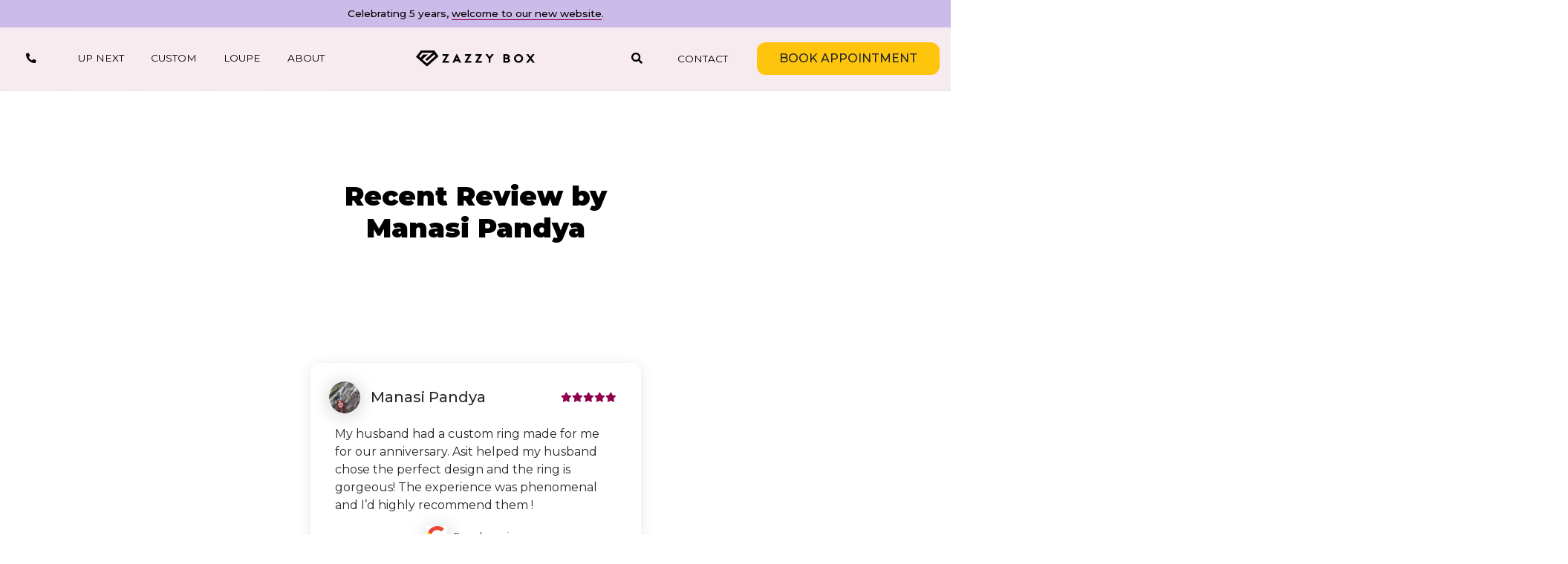

--- FILE ---
content_type: text/html; charset=UTF-8
request_url: https://www.zazzybox.com/testimonial/manasi-pandya/
body_size: 10463
content:
<!doctype html>
<html lang="en-US">

<head>
    <meta charset="UTF-8">
    <meta name="viewport" content="width=device-width, initial-scale=1">

    <!-- Google Font -->
    <link rel="preconnect" href="https://fonts.gstatic.com" />
    <link href="https://fonts.googleapis.com/css2?family=Montserrat:wght@300;400;500;600;700;900&display=swap"
        rel="stylesheet" />
    <link rel="stylesheet" href="https://cdnjs.cloudflare.com/ajax/libs/font-awesome/5.15.3/css/all.min.css"
        integrity="sha512-iBBXm8fW90+nuLcSKlbmrPcLa0OT92xO1BIsZ+ywDWZCvqsWgccV3gFoRBv0z+8dLJgyAHIhR35VZc2oM/gI1w=="
        crossorigin="anonymous" referrerpolicy="no-referrer" />

    <link rel="profile" href="https://gmpg.org/xfn/11">
    <title>Manasi Pandya | Zazzy Box</title>
<meta name='robots' content='max-image-preview:large' />
<link rel='dns-prefetch' href='//hb.wpmucdn.com' />
<link rel="alternate" type="application/rss+xml" title="Zazzy Box &raquo; Feed" href="https://www.zazzybox.com/feed/" />
<link rel="alternate" type="application/rss+xml" title="Zazzy Box &raquo; Comments Feed" href="https://www.zazzybox.com/comments/feed/" />
<link rel="alternate" type="application/rss+xml" title="Zazzy Box &raquo; Manasi Pandya Comments Feed" href="https://www.zazzybox.com/testimonial/manasi-pandya/feed/" />
<link rel="alternate" title="oEmbed (JSON)" type="application/json+oembed" href="https://www.zazzybox.com/wp-json/oembed/1.0/embed?url=https%3A%2F%2Fwww.zazzybox.com%2Ftestimonial%2Fmanasi-pandya%2F" />
<link rel="alternate" title="oEmbed (XML)" type="text/xml+oembed" href="https://www.zazzybox.com/wp-json/oembed/1.0/embed?url=https%3A%2F%2Fwww.zazzybox.com%2Ftestimonial%2Fmanasi-pandya%2F&#038;format=xml" />
<style id='wp-img-auto-sizes-contain-inline-css'>
img:is([sizes=auto i],[sizes^="auto," i]){contain-intrinsic-size:3000px 1500px}
/*# sourceURL=wp-img-auto-sizes-contain-inline-css */
</style>
<link rel='stylesheet' id='wphb-critical-css-css' href='https://www.zazzybox.com/wp-content/uploads/hummingbird-assets/a7a546ca39fbdc39df2bcd6524c3b60c.css' media='all' />
<style id='wp-block-library-inline-css'>
:root{--wp-block-synced-color:#7a00df;--wp-block-synced-color--rgb:122,0,223;--wp-bound-block-color:var(--wp-block-synced-color);--wp-editor-canvas-background:#ddd;--wp-admin-theme-color:#007cba;--wp-admin-theme-color--rgb:0,124,186;--wp-admin-theme-color-darker-10:#006ba1;--wp-admin-theme-color-darker-10--rgb:0,107,160.5;--wp-admin-theme-color-darker-20:#005a87;--wp-admin-theme-color-darker-20--rgb:0,90,135;--wp-admin-border-width-focus:2px}@media (min-resolution:192dpi){:root{--wp-admin-border-width-focus:1.5px}}.wp-element-button{cursor:pointer}:root .has-very-light-gray-background-color{background-color:#eee}:root .has-very-dark-gray-background-color{background-color:#313131}:root .has-very-light-gray-color{color:#eee}:root .has-very-dark-gray-color{color:#313131}:root .has-vivid-green-cyan-to-vivid-cyan-blue-gradient-background{background:linear-gradient(135deg,#00d084,#0693e3)}:root .has-purple-crush-gradient-background{background:linear-gradient(135deg,#34e2e4,#4721fb 50%,#ab1dfe)}:root .has-hazy-dawn-gradient-background{background:linear-gradient(135deg,#faaca8,#dad0ec)}:root .has-subdued-olive-gradient-background{background:linear-gradient(135deg,#fafae1,#67a671)}:root .has-atomic-cream-gradient-background{background:linear-gradient(135deg,#fdd79a,#004a59)}:root .has-nightshade-gradient-background{background:linear-gradient(135deg,#330968,#31cdcf)}:root .has-midnight-gradient-background{background:linear-gradient(135deg,#020381,#2874fc)}:root{--wp--preset--font-size--normal:16px;--wp--preset--font-size--huge:42px}.has-regular-font-size{font-size:1em}.has-larger-font-size{font-size:2.625em}.has-normal-font-size{font-size:var(--wp--preset--font-size--normal)}.has-huge-font-size{font-size:var(--wp--preset--font-size--huge)}.has-text-align-center{text-align:center}.has-text-align-left{text-align:left}.has-text-align-right{text-align:right}.has-fit-text{white-space:nowrap!important}#end-resizable-editor-section{display:none}.aligncenter{clear:both}.items-justified-left{justify-content:flex-start}.items-justified-center{justify-content:center}.items-justified-right{justify-content:flex-end}.items-justified-space-between{justify-content:space-between}.screen-reader-text{border:0;clip-path:inset(50%);height:1px;margin:-1px;overflow:hidden;padding:0;position:absolute;width:1px;word-wrap:normal!important}.screen-reader-text:focus{background-color:#ddd;clip-path:none;color:#444;display:block;font-size:1em;height:auto;left:5px;line-height:normal;padding:15px 23px 14px;text-decoration:none;top:5px;width:auto;z-index:100000}html :where(.has-border-color){border-style:solid}html :where([style*=border-top-color]){border-top-style:solid}html :where([style*=border-right-color]){border-right-style:solid}html :where([style*=border-bottom-color]){border-bottom-style:solid}html :where([style*=border-left-color]){border-left-style:solid}html :where([style*=border-width]){border-style:solid}html :where([style*=border-top-width]){border-top-style:solid}html :where([style*=border-right-width]){border-right-style:solid}html :where([style*=border-bottom-width]){border-bottom-style:solid}html :where([style*=border-left-width]){border-left-style:solid}html :where(img[class*=wp-image-]){height:auto;max-width:100%}:where(figure){margin:0 0 1em}html :where(.is-position-sticky){--wp-admin--admin-bar--position-offset:var(--wp-admin--admin-bar--height,0px)}@media screen and (max-width:600px){html :where(.is-position-sticky){--wp-admin--admin-bar--position-offset:0px}}

/*# sourceURL=wp-block-library-inline-css */
</style><style id='global-styles-inline-css'>
:root{--wp--preset--aspect-ratio--square: 1;--wp--preset--aspect-ratio--4-3: 4/3;--wp--preset--aspect-ratio--3-4: 3/4;--wp--preset--aspect-ratio--3-2: 3/2;--wp--preset--aspect-ratio--2-3: 2/3;--wp--preset--aspect-ratio--16-9: 16/9;--wp--preset--aspect-ratio--9-16: 9/16;--wp--preset--color--black: #000000;--wp--preset--color--cyan-bluish-gray: #abb8c3;--wp--preset--color--white: #ffffff;--wp--preset--color--pale-pink: #f78da7;--wp--preset--color--vivid-red: #cf2e2e;--wp--preset--color--luminous-vivid-orange: #ff6900;--wp--preset--color--luminous-vivid-amber: #fcb900;--wp--preset--color--light-green-cyan: #7bdcb5;--wp--preset--color--vivid-green-cyan: #00d084;--wp--preset--color--pale-cyan-blue: #8ed1fc;--wp--preset--color--vivid-cyan-blue: #0693e3;--wp--preset--color--vivid-purple: #9b51e0;--wp--preset--gradient--vivid-cyan-blue-to-vivid-purple: linear-gradient(135deg,rgb(6,147,227) 0%,rgb(155,81,224) 100%);--wp--preset--gradient--light-green-cyan-to-vivid-green-cyan: linear-gradient(135deg,rgb(122,220,180) 0%,rgb(0,208,130) 100%);--wp--preset--gradient--luminous-vivid-amber-to-luminous-vivid-orange: linear-gradient(135deg,rgb(252,185,0) 0%,rgb(255,105,0) 100%);--wp--preset--gradient--luminous-vivid-orange-to-vivid-red: linear-gradient(135deg,rgb(255,105,0) 0%,rgb(207,46,46) 100%);--wp--preset--gradient--very-light-gray-to-cyan-bluish-gray: linear-gradient(135deg,rgb(238,238,238) 0%,rgb(169,184,195) 100%);--wp--preset--gradient--cool-to-warm-spectrum: linear-gradient(135deg,rgb(74,234,220) 0%,rgb(151,120,209) 20%,rgb(207,42,186) 40%,rgb(238,44,130) 60%,rgb(251,105,98) 80%,rgb(254,248,76) 100%);--wp--preset--gradient--blush-light-purple: linear-gradient(135deg,rgb(255,206,236) 0%,rgb(152,150,240) 100%);--wp--preset--gradient--blush-bordeaux: linear-gradient(135deg,rgb(254,205,165) 0%,rgb(254,45,45) 50%,rgb(107,0,62) 100%);--wp--preset--gradient--luminous-dusk: linear-gradient(135deg,rgb(255,203,112) 0%,rgb(199,81,192) 50%,rgb(65,88,208) 100%);--wp--preset--gradient--pale-ocean: linear-gradient(135deg,rgb(255,245,203) 0%,rgb(182,227,212) 50%,rgb(51,167,181) 100%);--wp--preset--gradient--electric-grass: linear-gradient(135deg,rgb(202,248,128) 0%,rgb(113,206,126) 100%);--wp--preset--gradient--midnight: linear-gradient(135deg,rgb(2,3,129) 0%,rgb(40,116,252) 100%);--wp--preset--font-size--small: 13px;--wp--preset--font-size--medium: 20px;--wp--preset--font-size--large: 36px;--wp--preset--font-size--x-large: 42px;--wp--preset--spacing--20: 0.44rem;--wp--preset--spacing--30: 0.67rem;--wp--preset--spacing--40: 1rem;--wp--preset--spacing--50: 1.5rem;--wp--preset--spacing--60: 2.25rem;--wp--preset--spacing--70: 3.38rem;--wp--preset--spacing--80: 5.06rem;--wp--preset--shadow--natural: 6px 6px 9px rgba(0, 0, 0, 0.2);--wp--preset--shadow--deep: 12px 12px 50px rgba(0, 0, 0, 0.4);--wp--preset--shadow--sharp: 6px 6px 0px rgba(0, 0, 0, 0.2);--wp--preset--shadow--outlined: 6px 6px 0px -3px rgb(255, 255, 255), 6px 6px rgb(0, 0, 0);--wp--preset--shadow--crisp: 6px 6px 0px rgb(0, 0, 0);}:where(.is-layout-flex){gap: 0.5em;}:where(.is-layout-grid){gap: 0.5em;}body .is-layout-flex{display: flex;}.is-layout-flex{flex-wrap: wrap;align-items: center;}.is-layout-flex > :is(*, div){margin: 0;}body .is-layout-grid{display: grid;}.is-layout-grid > :is(*, div){margin: 0;}:where(.wp-block-columns.is-layout-flex){gap: 2em;}:where(.wp-block-columns.is-layout-grid){gap: 2em;}:where(.wp-block-post-template.is-layout-flex){gap: 1.25em;}:where(.wp-block-post-template.is-layout-grid){gap: 1.25em;}.has-black-color{color: var(--wp--preset--color--black) !important;}.has-cyan-bluish-gray-color{color: var(--wp--preset--color--cyan-bluish-gray) !important;}.has-white-color{color: var(--wp--preset--color--white) !important;}.has-pale-pink-color{color: var(--wp--preset--color--pale-pink) !important;}.has-vivid-red-color{color: var(--wp--preset--color--vivid-red) !important;}.has-luminous-vivid-orange-color{color: var(--wp--preset--color--luminous-vivid-orange) !important;}.has-luminous-vivid-amber-color{color: var(--wp--preset--color--luminous-vivid-amber) !important;}.has-light-green-cyan-color{color: var(--wp--preset--color--light-green-cyan) !important;}.has-vivid-green-cyan-color{color: var(--wp--preset--color--vivid-green-cyan) !important;}.has-pale-cyan-blue-color{color: var(--wp--preset--color--pale-cyan-blue) !important;}.has-vivid-cyan-blue-color{color: var(--wp--preset--color--vivid-cyan-blue) !important;}.has-vivid-purple-color{color: var(--wp--preset--color--vivid-purple) !important;}.has-black-background-color{background-color: var(--wp--preset--color--black) !important;}.has-cyan-bluish-gray-background-color{background-color: var(--wp--preset--color--cyan-bluish-gray) !important;}.has-white-background-color{background-color: var(--wp--preset--color--white) !important;}.has-pale-pink-background-color{background-color: var(--wp--preset--color--pale-pink) !important;}.has-vivid-red-background-color{background-color: var(--wp--preset--color--vivid-red) !important;}.has-luminous-vivid-orange-background-color{background-color: var(--wp--preset--color--luminous-vivid-orange) !important;}.has-luminous-vivid-amber-background-color{background-color: var(--wp--preset--color--luminous-vivid-amber) !important;}.has-light-green-cyan-background-color{background-color: var(--wp--preset--color--light-green-cyan) !important;}.has-vivid-green-cyan-background-color{background-color: var(--wp--preset--color--vivid-green-cyan) !important;}.has-pale-cyan-blue-background-color{background-color: var(--wp--preset--color--pale-cyan-blue) !important;}.has-vivid-cyan-blue-background-color{background-color: var(--wp--preset--color--vivid-cyan-blue) !important;}.has-vivid-purple-background-color{background-color: var(--wp--preset--color--vivid-purple) !important;}.has-black-border-color{border-color: var(--wp--preset--color--black) !important;}.has-cyan-bluish-gray-border-color{border-color: var(--wp--preset--color--cyan-bluish-gray) !important;}.has-white-border-color{border-color: var(--wp--preset--color--white) !important;}.has-pale-pink-border-color{border-color: var(--wp--preset--color--pale-pink) !important;}.has-vivid-red-border-color{border-color: var(--wp--preset--color--vivid-red) !important;}.has-luminous-vivid-orange-border-color{border-color: var(--wp--preset--color--luminous-vivid-orange) !important;}.has-luminous-vivid-amber-border-color{border-color: var(--wp--preset--color--luminous-vivid-amber) !important;}.has-light-green-cyan-border-color{border-color: var(--wp--preset--color--light-green-cyan) !important;}.has-vivid-green-cyan-border-color{border-color: var(--wp--preset--color--vivid-green-cyan) !important;}.has-pale-cyan-blue-border-color{border-color: var(--wp--preset--color--pale-cyan-blue) !important;}.has-vivid-cyan-blue-border-color{border-color: var(--wp--preset--color--vivid-cyan-blue) !important;}.has-vivid-purple-border-color{border-color: var(--wp--preset--color--vivid-purple) !important;}.has-vivid-cyan-blue-to-vivid-purple-gradient-background{background: var(--wp--preset--gradient--vivid-cyan-blue-to-vivid-purple) !important;}.has-light-green-cyan-to-vivid-green-cyan-gradient-background{background: var(--wp--preset--gradient--light-green-cyan-to-vivid-green-cyan) !important;}.has-luminous-vivid-amber-to-luminous-vivid-orange-gradient-background{background: var(--wp--preset--gradient--luminous-vivid-amber-to-luminous-vivid-orange) !important;}.has-luminous-vivid-orange-to-vivid-red-gradient-background{background: var(--wp--preset--gradient--luminous-vivid-orange-to-vivid-red) !important;}.has-very-light-gray-to-cyan-bluish-gray-gradient-background{background: var(--wp--preset--gradient--very-light-gray-to-cyan-bluish-gray) !important;}.has-cool-to-warm-spectrum-gradient-background{background: var(--wp--preset--gradient--cool-to-warm-spectrum) !important;}.has-blush-light-purple-gradient-background{background: var(--wp--preset--gradient--blush-light-purple) !important;}.has-blush-bordeaux-gradient-background{background: var(--wp--preset--gradient--blush-bordeaux) !important;}.has-luminous-dusk-gradient-background{background: var(--wp--preset--gradient--luminous-dusk) !important;}.has-pale-ocean-gradient-background{background: var(--wp--preset--gradient--pale-ocean) !important;}.has-electric-grass-gradient-background{background: var(--wp--preset--gradient--electric-grass) !important;}.has-midnight-gradient-background{background: var(--wp--preset--gradient--midnight) !important;}.has-small-font-size{font-size: var(--wp--preset--font-size--small) !important;}.has-medium-font-size{font-size: var(--wp--preset--font-size--medium) !important;}.has-large-font-size{font-size: var(--wp--preset--font-size--large) !important;}.has-x-large-font-size{font-size: var(--wp--preset--font-size--x-large) !important;}
/*# sourceURL=global-styles-inline-css */
</style>

<style id='classic-theme-styles-inline-css'>
/*! This file is auto-generated */
.wp-block-button__link{color:#fff;background-color:#32373c;border-radius:9999px;box-shadow:none;text-decoration:none;padding:calc(.667em + 2px) calc(1.333em + 2px);font-size:1.125em}.wp-block-file__button{background:#32373c;color:#fff;text-decoration:none}
/*# sourceURL=/wp-includes/css/classic-themes.min.css */
</style>
<link rel='stylesheet' id='contact-form-7-css' href='https://www.zazzybox.com/wp-content/uploads/hummingbird-assets/55fb375d8c218d1e04a8186114406e15.css' media='all' />
<link rel='stylesheet' id='zazzy-box-style-css' href='https://www.zazzybox.com/wp-content/uploads/hummingbird-assets/24d9854e54a08595cde9555898a7cbf7.css' media='all' />
<link rel="https://api.w.org/" href="https://www.zazzybox.com/wp-json/" /><link rel="EditURI" type="application/rsd+xml" title="RSD" href="https://www.zazzybox.com/xmlrpc.php?rsd" />
<meta name="generator" content="WordPress 6.9" />
<link rel='shortlink' href='https://www.zazzybox.com/?p=2399' />
<!-- SEO meta tags powered by SmartCrawl https://wpmudev.com/project/smartcrawl-wordpress-seo/ -->
<link rel="canonical" href="https://www.zazzybox.com/testimonial/manasi-pandya/" />
<script type="application/ld+json">{"@context":"https:\/\/schema.org","@graph":[{"@type":"Organization","@id":"https:\/\/www.zazzybox.com\/#schema-publishing-organization","url":"https:\/\/www.zazzybox.com","name":"Zazzy Box"},{"@type":"WebSite","@id":"https:\/\/www.zazzybox.com\/#schema-website","url":"https:\/\/www.zazzybox.com","name":"Zazzy Box","encoding":"UTF-8","potentialAction":{"@type":"SearchAction","target":"https:\/\/www.zazzybox.com\/search\/{search_term_string}\/","query-input":"required name=search_term_string"}},{"@type":"BreadcrumbList","@id":"https:\/\/www.zazzybox.com\/testimonial\/manasi-pandya?page&testimonial=manasi-pandya&post_type=testimonial&name=manasi-pandya\/#breadcrumb","itemListElement":[{"@type":"ListItem","position":1,"name":"Home","item":"https:\/\/www.zazzybox.com"},{"@type":"ListItem","position":2,"name":"Manasi Pandya"}]},{"@type":"Person","@id":"https:\/\/www.zazzybox.com\/author\/cadigital\/#schema-author","name":"cadigital","url":"https:\/\/www.zazzybox.com\/author\/cadigital\/"},{"@type":"WebPage","@id":"https:\/\/www.zazzybox.com\/testimonial\/manasi-pandya\/#schema-webpage","isPartOf":{"@id":"https:\/\/www.zazzybox.com\/#schema-website"},"publisher":{"@id":"https:\/\/www.zazzybox.com\/#schema-publishing-organization"},"url":"https:\/\/www.zazzybox.com\/testimonial\/manasi-pandya\/"},{"@type":"Article","mainEntityOfPage":{"@id":"https:\/\/www.zazzybox.com\/testimonial\/manasi-pandya\/#schema-webpage"},"author":{"@id":"https:\/\/www.zazzybox.com\/author\/cadigital\/#schema-author"},"publisher":{"@id":"https:\/\/www.zazzybox.com\/#schema-publishing-organization"},"dateModified":"2023-04-13T17:18:58","datePublished":"2023-04-13T17:18:58","headline":"Manasi Pandya | Zazzy Box","description":"","name":"Manasi Pandya"}]}</script>
<meta property="og:type" content="article" />
<meta property="og:url" content="https://www.zazzybox.com/testimonial/manasi-pandya/" />
<meta property="og:title" content="Manasi Pandya | Zazzy Box" />
<meta property="article:published_time" content="2023-04-13T17:18:58" />
<meta property="article:author" content="cadigital" />
<meta name="twitter:card" content="summary" />
<meta name="twitter:title" content="Manasi Pandya | Zazzy Box" />
<!-- /SEO -->
		<script>
			document.documentElement.className = document.documentElement.className.replace( 'no-js', 'js' );
		</script>
				<style>
			.no-js img.lazyload { display: none; }
			figure.wp-block-image img.lazyloading { min-width: 150px; }
							.lazyload, .lazyloading { opacity: 0; }
				.lazyloaded {
					opacity: 1;
					transition: opacity 400ms;
					transition-delay: 0ms;
				}
					</style>
							<!-- Google Analytics tracking code output by Beehive Analytics Pro -->
						<script async src="https://www.googletagmanager.com/gtag/js?id=G-5NFCPHW0R6&l=beehiveDataLayer"></script>
		<script>
						window.beehiveDataLayer = window.beehiveDataLayer || [];
			function beehive_ga() {beehiveDataLayer.push(arguments);}
			beehive_ga('js', new Date())
						beehive_ga('config', 'G-5NFCPHW0R6', {
				'anonymize_ip': false,
				'allow_google_signals': false,
			})
					</script>
		<style>.recentcomments a{display:inline !important;padding:0 !important;margin:0 !important;}</style>    <style>
    .calendly-badge-widget {
        left: 50% !important;
        margin-left: -100px !important;
    }
    </style>
</head>

<body class="wp-singular testimonial-template-default single single-testimonial postid-2399 wp-theme-zazzy-box">
        <div class="notifbar text-center text-black" >
        <div class="container">
            <div class="row">
                                <div class="col">
                    <p>Celebrating 5 years, <a href="https://www.zazzybox.com/welcome">welcome to our new website</a>.</p>
                </div>
                            </div>
        </div>
    </div>
        <header class="header">

        <a href="https://www.zazzybox.com" class="header__logo">
            <img  alt="logo" data-src="https://www.zazzybox.com/wp-content/themes/zazzy-box/images/logo.svg" class="lazyload" src="[data-uri]" /><noscript><img src="https://www.zazzybox.com/wp-content/themes/zazzy-box/images/logo.svg" alt="logo" /></noscript>
        </a>
        <div class="container-fluid">
            <div class="row">
                <nav class="col-6 header__left">
                    <a href="#menutoggle" class="header__menutoggle d-inline-flex d-lg-none">
                        <img  alt="menu" data-src="https://www.zazzybox.com/wp-content/themes/zazzy-box/images/menu.svg" class="lazyload" src="[data-uri]" /><noscript><img src="https://www.zazzybox.com/wp-content/themes/zazzy-box/images/menu.svg" alt="menu" /></noscript>
                        <span class="sr-only">Close</span>
                    </a>
                    <a href="#menutoggle" class="header__menuclose d-lg-none">
                        <i class="fas fa-times"></i>
                        <span class="sr-only">Close</span>
                    </a>
                    <ul id="menu-main-menu" class="header__menu d-lg-flex"><li id="menu-item-2614" class="menu-item menu-item-type-custom menu-item-object-custom menu-item-2614"><a href="tel:+18327792999"><i class="fas fa-phone-alt" style="padding-left: 20px; padding-right: 20px;"></i></a></li>
<li id="menu-item-2919" class="menu-item menu-item-type-post_type menu-item-object-page menu-item-2919"><a href="https://www.zazzybox.com/up-next/">Up Next</a></li>
<li id="menu-item-429" class="menu-item menu-item-type-custom menu-item-object-custom menu-item-429"><a href="https://www.zazzybox.com/custom">Custom</a></li>
<li id="menu-item-430" class="menu-item menu-item-type-custom menu-item-object-custom menu-item-430"><a href="https://www.zazzybox.com/loupe">Loupe</a><div class="header__menuinn"><div class="col-6">
<h3>The Latest From The Blog</h3>
<p>Or loupes, as we call them. Glance at what its like working with us and get a sneak peak at upcoming product lines from our vaults.</p>
<ul>
<li><a href="https://www.zazzybox.com/nature-connection-and-intuition/">Nature, Connection, and Intuition “Sparking life” through fine jewelry with Rani Ramchandani</a></li>
</ul>
</div>
</div></li>
<li id="menu-item-431" class="menu-item menu-item-type-custom menu-item-object-custom menu-item-431"><a href="https://www.zazzybox.com/about">About</a><div class="header__menuinn"><ul>
<li><a href="https://www.zazzybox.com/about">Our Story </a></li>
<li><a href="https://www.zazzybox.com/testimonials">Reviews</a></li>
<li><a href="https://www.zazzybox.com/team">Our Team </a></li>
</ul>
</div></li>
</ul>                </nav>

                                <div class="col-6 header__right">
                    <ul class="header__menumisc d-flex">
                                                <li>
                            <a href="#searchtoggle">
                                <i class="fas fa-search"></i>
                                <span class="sr-only d-md-inline-block d-none">Search</span>
                            </a>
                        </li>
                        <li>
                            <a href="https://www.zazzybox.com/contact">
                                <span class="d-none d-lg-inline-block">Contact</span>
                            </a>
                        </li>
                        <li>
                            <a href="https://calendly.com/zazzybox" target="_blank">
                                <span class="btn btn-primary d-none d-lg-inline-block d-md-none d-sm-none">Book
                                    Appointment</span>
                            </a>
                        </li>
                                                                    </ul>
                </div>
                            </div>
        </div>
                <div class="header__search">
            <div class="container header__searchinn">
                <div class="row justify-content-center">
                    <div class="col-lg-10 col-xl-8 col-md-8 header__searchbox">
                        <a href="#searchtoggle" class="header__searchclose">
                            <span class="sr-only">Close</span>
                            <i class="fas fa-times"></i>
                        </a>
                        <form role="search" method="get" id="searchform" class="searchform" action="https://www.zazzybox.com/">
    <div class="header__searchform">
      <input type="text" placeholder="Find what you're looking for" class="form-control"
          name="s" />
      <input type="hidden" name="post_type" value="page" />
      <button type="submit">
          <span class="sr-only">Close</span>
          <i class="fas fa-search"></i>
      </button>
    </div>
    <div class="d-flex flex-wrap searchform__types align-items-center">
      <h6 class="text-secondary m-0"><strong>Search In: </strong></h6>
      <div class="custom-control custom-radio">
        <input type="radio" id="searchProducts_1353334565" name="post_type" value="custom_product" class="custom-control-input" checked>
        <label class="custom-control-label" for="searchProducts_1353334565">Products</label>
      </div>
      <div class="custom-control custom-radio">
        <input type="radio" id="searchFaqs3040168360" name="post_type" value="faq" class="custom-control-input" >
        <label class="custom-control-label" for="searchFaqs3040168360">FAQs</label>
      </div>
      <div class="custom-control custom-radio">
        <input type="radio" id="searchBlogs2443073891" name="post_type" value="post" class="custom-control-input" >
        <label class="custom-control-label" for="searchBlogs2443073891">Blogs</label>
      </div>
    </div>
  </form>                    </div>
                                    </div>
            </div>
        </div>
            </header>
    <div class="menubg"></div>
    
<section class="banner contsec single coverbg">
    <div class="banner__cont text-black">
        <div class="container text-center">
            <div class="row justify-content-center">
                <div class="col-12 col-lg-10 col-md-8">
                    <h1>Recent Review by<br/>Manasi Pandya</h1>
                </div>
            </div>
        </div>
    </div>
</section>
<section class="blog">
    <div class="container pb-4">
        <div class="row justify-content-center">
            <div class="col-lg-10 blog__main contsec">
                <div class="row justify-content-center">
    <div class="col-md-6 testisec__item text-left">
        <a href="https://www.google.com/maps/reviews/data=!4m8!14m7!1m6!2m5!1sChdDSUhNMG9nS0VJQ0FnSUNHdHZteXdRRRAB!2m1!1s0x0:0xdb32cc4cb793ddd7!3m1!1s2@1:CIHM0ogKEICAgICGtvmywQE%7CCgwIiKXsiwYQqKOakQI%7C?hl=en-US" class="testisec__inn">        <div class="testisec__title">
            <div class="testisec__titleleft">
                <img width="120" height="120"   alt="" decoding="async" data-src="https://www.zazzybox.com/wp-content/uploads/2023/04/image_79.jpg" class="attachment-thumbnail size-thumbnail lazyload" src="[data-uri]" /><noscript><img width="120" height="120" src="https://www.zazzybox.com/wp-content/uploads/2023/04/image_79.jpg" class="attachment-thumbnail size-thumbnail" alt="" decoding="async" /></noscript>                <h4>Manasi Pandya</h4>
                            </div>
            <div class="testisec__titleright">
                <i class="fas fa-star"></i><i class="fas fa-star"></i><i class="fas fa-star"></i><i class="fas fa-star"></i><i class="fas fa-star"></i>            </div>
        </div>
        <div class="testisec__cont">
            <p>
                My husband had a custom ring made for me for our anniversary. Asit helped my husband chose the perfect design and the ring is gorgeous! The experience was phenomenal and I’d highly recommend them !            <div class="testisec__source">
                                <img  alt="google" data-src="https://www.zazzybox.com/wp-content/themes/zazzy-box/images/google.png" class="lazyload" src="[data-uri]"><noscript><img src="https://www.zazzybox.com/wp-content/themes/zazzy-box/images/google.png" alt="google"></noscript>
                Google review
            </div>
                        </p>
        </div>
        </a>    </div>
</div>                  
            </div>
        </div>
        
    </div>

    <div class="container-fluid bg-lavander">
        <div class="row justify-content-center text-center py-4">
            <div class="col">
                <h2>People ❤ Us</h2>
                <h5>Hear what others have to say about us</h5>
                <div class="buttons pt-2">
                    <a href="https://g.page/r/Cdfdk7dMzDLbEBM/" target="_blank" class="btn btn-secondary">View All Reviews</a>
                    <a href="https://g.page/r/Cdfdk7dMzDLbEBM/review" target="_blank" class="btn btn-secondary">Write A Review</a>
                </div>
           

            </div>
        </div>
    </div>
</section>

<footer
    class="web__footer pt-4 pb-3 text-left bg-rose-pink-light-trans text-black">
    <div class="container">
        <div class="row justify-content-center justify-content-md-between">
            <div class="col-md-4 web__footer__brand">
                <img 
                    alt="Zazzy Box" data-src="https://www.zazzybox.com/wp-content/themes/zazzy-box/images/logo.svg" class="lazyload" src="[data-uri]"><noscript><img src="https://www.zazzybox.com/wp-content/themes/zazzy-box/images/logo.svg"
                    alt="Zazzy Box"></noscript>
                <div class="footer-store-meta">
<div class="footer-hq-address">
<p>6222 Richmond Ave.<br />
Suite 760 – A<br />
Houston, TX 77096</p>
<p><a class="btn btn-secondary" href="https://goo.gl/maps/YKn69HUnGFqaWevz7" target="_blank" rel="noopener">Open In Google Maps</a></p>
</div>
</div>
            </div>
            <div class="col-md-8 col-lg-7">
                <div class="row justify-content-md-end">
                    <div class="col-6 col-sm-4 order-1 order-sm-1 web__footer__menu pt-3 pt-md-0">
                        <h3>Support</h3>
<ul>
<li><a href="https://www.zazzybox.com/faq#shipping">Shipping</a></li>
<li><a href="https://www.zazzybox.com/faq#returns">Returns &amp; Exchanges</a></li>
<li><a href="https://www.zazzybox.com/faq">All FAQs</a></li>
<li><a href="https://www.zazzybox.com/contact">Contact Us</a></li>
</ul>
                    </div>
                    <div class="col-6 col-sm-4 order-1 order-sm-1 web__footer__menu pt-3 pt-md-0">
                        <h3>Shop</h3>
<ul class="mb-3">
<li><a href="https://www.zazzybox.com/custom">Lookbook</a></li>
</ul>
<h3>Loupes</h3>
<ul>
<li><a href="https://www.zazzybox.com/nature-connection-and-intuition/">Nature, Connection, and Intuition</a></li>
</ul>
                    </div>
                    <div class="col-12 col-sm-4 order-3 order-sm-1  web__footer__menu pt-3 pt-md-0">
                        <h3>Follow</h3><ul class="mb-0 web__footer__social justify-content-start">                        <li>
                            <a href="https://www.linkedin.com/company/zazzyboxfinejewelr">
                                <span class="sr-only">
                                    LinkedIn                                </span>
                                <i class="fab fa-linkedin"></i>                            </a>
                        </li>
                                                <li>
                            <a href="https://instagram.com/zazzybox">
                                <span class="sr-only">
                                    instagram                                </span>
                                <i class="fab fa-instagram"></i>                            </a>
                        </li>
                        </ul>                    </div>
                    <div class="col-12 order-2 order-sm-2 web__footer__menu full pt-3 pt-md-2 mt-md-2">
                        <h3>Contact Us</h3>
<ul>
<li><em>via Email</em><br />
<a href="mailto:care@zazzybox.com" target="_blank" rel="noopener">care@zazzybox.com</a></li>
<li><em>via Phone<br />
</em><a href="tel:+18327792999">(832) 779-2999</a> <i class="fab fa-whatsapp" style="font-size: 1.4rem; margin-left: 1rem;"></i></li>
<li><em>Press</em><br />
<a href="mailto:press@zazzybox.com" target="_blank" rel="noopener">press@zazzybox.com</a></li>
</ul>
                    </div>
                </div>
            </div>
        </div>
        <hr class="bg-black">
        <div class="row">
            <div class="col-12 text-center">
                <ul class="list-inline mb-0">
                    <li class="list-inline-item">
                        <a href="https://www.zazzybox.com/disclaimer">Disclaimer</a>
                    </li>
                    <li class="list-inline-item">
                        <a href="https://www.zazzybox.com/privacy">Privacy</a>
                    </li>
                    <li class="list-inline-item">
                        <a href="https://www.zazzybox.com/terms">Terms</a>
                    </li>
                    <li class="list-inline-item">
                        <a href="https://www.zazzybox.com/terms">Terms</a>
                    </li>
                    <li class="list-inline-item">
                        <a href="https://www.zazzybox.com/reviews">
                            Reviews <i class="fas fa-star"></i>
                        </a>
                    </li>
                </ul>
                <p class="m-0">
                    With &#9829; from Houston, TX.
                    <br>
                    &copy; 2026 Zazzy Box                </p>
            </div>
        </div>
    </div>
</footer>


<!-- Modal -->
<div class="modal fade" id="teamModal" tabindex="-1" aria-labelledby="teamModalLabel" aria-hidden="true">
    <div class="modal-dialog modal-lg modal-dialog-centered">
        <div class="modal-content contsec page__cont">
            <button type="button" class="modal__close" data-dismiss="modal" aria-label="Close"><i
                    class="fa fa-times"></i></button>
            <div id="teammodal__cont" class="modal-body px-3 teamsec row justify-content-center">
            </div>
        </div>
    </div>
</div>
<div class="modal fade" id="detailedModal" tabindex="-1" aria-labelledby="detailedModalLabel" aria-hidden="true">
    <div class="modal-dialog modal-lg modal-dialog-centered">
        <div class="modal-content contsec page__cont">
            <button type="button" class="modal__close" data-dismiss="modal" aria-label="Close"><i
                    class="fa fa-times"></i></button>
            <div id="repeatblocks__cont" class="modal-body p-4 teamsec row justify-content-center">
            </div>
        </div>
    </div>
</div>
<div class="modal fade" id="galleryModal" tabindex="-1" aria-labelledby="galleryModalLabel" aria-hidden="true">
    <div class="modal-dialog modal-lg modal-dialog-centered">
        <div class="modal-content"></div>
    </div>
</div>

<!-- PRODUCT MODAL -->
<div class="modal fade" id="cartModal" tabindex="-1" aria-labelledby="cartModalLabel" aria-hidden="true">
    <div class="modal-dialog modal-dialog-centered modal-md">
        <div class="modal-content">
            <div class="modal-header align-items-center">
                <h5 class="modal-title" id="cartModalLabel">
                    <strong>Request To Buy</strong>
                </h5>
                <button type="button" class="close h2" data-dismiss="modal" aria-label="Close">
                    <span aria-hidden="true">&times;</span>
                </button>
            </div>
            
<div class="wpcf7 no-js" id="wpcf7-f2974-o1" lang="en-US" dir="ltr">
<div class="screen-reader-response"><p role="status" aria-live="polite" aria-atomic="true"></p> <ul></ul></div>
<form action="/testimonial/manasi-pandya/#wpcf7-f2974-o1" method="post" class="wpcf7-form init" aria-label="Contact form" novalidate="novalidate" data-status="init">
<div style="display: none;">
<input type="hidden" name="_wpcf7" value="2974" />
<input type="hidden" name="_wpcf7_version" value="5.7.7" />
<input type="hidden" name="_wpcf7_locale" value="en_US" />
<input type="hidden" name="_wpcf7_unit_tag" value="wpcf7-f2974-o1" />
<input type="hidden" name="_wpcf7_container_post" value="0" />
<input type="hidden" name="_wpcf7_posted_data_hash" value="" />
</div>
<div class="modal-body">
    <div class="product__blockquote d-none">diamonds.
    </div>
    <div class="pt-2">
        <div class="form-group">
            <label>Full Name</label>
            <span class="wpcf7-form-control-wrap" data-name="customer-name"><input size="40" class="wpcf7-form-control wpcf7-text wpcf7-validates-as-required form-control" aria-required="true" aria-invalid="false" placeholder="Full Name" value="" type="text" name="customer-name" /></span>
        </div>
        <div class="form-group">
            <label>Contact Number</label>
            <span class="wpcf7-form-control-wrap" data-name="contact-number"><input size="40" class="wpcf7-form-control wpcf7-text wpcf7-tel wpcf7-validates-as-required wpcf7-validates-as-tel form-control" aria-required="true" aria-invalid="false" placeholder="(888) 888-8888" value="" type="tel" name="contact-number" /></span>
        </div>
        <div class="form-group">
            <label>Email address</label>
            <span class="wpcf7-form-control-wrap" data-name="email-address"><input size="40" class="wpcf7-form-control wpcf7-text wpcf7-email wpcf7-validates-as-required wpcf7-validates-as-email form-control" aria-required="true" aria-invalid="false" placeholder="name@example.com" value="" type="email" name="email-address" /></span>
        </div>
        <div class="form-group">
            <label>Address</label>
            <span class="wpcf7-form-control-wrap" data-name="customer-address"><input size="40" class="wpcf7-form-control wpcf7-text wpcf7-validates-as-required form-control" aria-required="true" aria-invalid="false" placeholder="Address goes here" value="" type="text" name="customer-address" /></span>
        </div>
        <div class="form-group">
            <label>Your Message</label>
            <span class="wpcf7-form-control-wrap" data-name="message-details"><textarea cols="40" rows="10" class="wpcf7-form-control wpcf7-textarea wpcf7-validates-as-required form-control" aria-required="true" aria-invalid="false" name="message-details"></textarea></span>
        </div>
    </div>
</div>
<span class="wpcf7-form-control-wrap" data-name="product-size"><input size="40" class="wpcf7-form-control wpcf7-text d-none" id="productSize" aria-invalid="false" value="" type="text" name="product-size" /></span><span class="wpcf7-form-control-wrap" data-name="product-color"><input size="40" class="wpcf7-form-control wpcf7-text d-none" id="productColor" aria-invalid="false" value="" type="text" name="product-color" /></span><span class="wpcf7-form-control-wrap" data-name="product-engraving"><input size="40" class="wpcf7-form-control wpcf7-text d-none" id="productEngraving" aria-invalid="false" value="" type="text" name="product-engraving" /></span><span class="wpcf7-form-control-wrap" data-name="product-title"><input size="40" class="wpcf7-form-control wpcf7-text d-none" id="productTitle" aria-invalid="false" value="" type="text" name="product-title" /></span><span class="wpcf7-form-control-wrap" data-name="product-price"><input size="40" class="wpcf7-form-control wpcf7-text d-none" id="productPrice" aria-invalid="false" value="" type="text" name="product-price" /></span><span class="wpcf7-form-control-wrap" data-name="product-url"><input size="40" class="wpcf7-form-control wpcf7-text d-none" id="productURL" aria-invalid="false" value="" type="text" name="product-url" /></span>
<div class="modal-footer">
    <input class="wpcf7-form-control has-spinner wpcf7-submit btn btn-sm btn-secondary" id="form-submit" type="submit" value="Submit" />
    <button type="button" class="btn btn-sm btn-outline-black" data-dismiss="modal">Close</button>
</div><div class="wpcf7-response-output" aria-hidden="true"></div>
</form>
</div>
        </div>
    </div>
</div>
<div class="modal fade" id="infoModal" tabindex="-1" aria-labelledby="infoModalLabel" aria-hidden="true">
    <div class="modal-dialog modal-dialog-centered modal-lg">
        <div class="modal-content">
            <div class="modal-body">
                <button type="button" class="close h2" data-dismiss="modal" aria-label="Close">
                    <span aria-hidden="true">&times;</span>
                </button>
                <div class="d-flex mb-3 modal__tab__head flex-wrap">
                                        <button type="button" data-tab="modalTab__0"
                        class="btn btn-sm btn-secondary">
                        Shipping                    </button>
                                        <button type="button" data-tab="modalTab__1"
                        class="btn btn-sm ">
                        Returns                    </button>
                                        <button type="button" data-tab="modalTab__2"
                        class="btn btn-sm ">
                        Warranty                    </button>
                                    </div>
                                <div id="modalTab__0"
                    class="modal__tab__body ">
                    <p>The shipping fee is charged based on the subtotal before taxes, discounts and non-refundable.</p>
                </div>
                                <div id="modalTab__1"
                    class="modal__tab__body d-none">
                    <p>We offer free 30-day returns for all customers in the US, Canada, UK, Australia, and Germany. Shipping fees are non-refundable. Please note that a return shipping fee of $20 is charged for returns shipped from the EU and $30 for all other countries. These return shipping fees are deducted from the refund amount. The return window starts from the day the shipment is delivered/picked up.To qualify for a return:</p>
<ul>
<li>Items must be in their original condition without signs of wear or damage</li>
<li>Items returned by mail must be in all original packaging (tags, box, and pouch included)</li>
</ul>
<p><strong>All below items are non-returnable:</strong></p>
<ul>
<li>Engraved and monogrammed products</li>
<li>Earrings used to pierce during a piercing appointment</li>
<li>Gift cards</li>
</ul>
                </div>
                                <div id="modalTab__2"
                    class="modal__tab__body d-none">
                    <p>Under our warranty, we&#8217;ve got your back. This means that for 2 years from the date of purchase, we&#8217;ll take care of your product if any damage to the material or the workmanship of the jewelry occurs. Just contact us and we&#8217;ll work together to find a resolution.We work with top manufacturers to create handcrafted, responsibly sourced pieces that are made to last. We&#8217;re confident in the quality of our product hence the 2-year coverage. This also means that the warranty does not cover lost items, scratches that come with normal wear and tear (like a bent ring or broken chain), improper use or storage of your product, and any modification to your product done by a third party outside of Mejuri.Note: Items purchased through a third-party vendor (outside of Mejuri.com and/or Mejuri stores) will not be covered under Mejuri&#8217;s warranty. Please reach out to the company the items were purchased from.</p>
                </div>
                            </div>
        </div>
    </div>
</div>

<script src="https://cdn.jsdelivr.net/npm/tsparticles-confetti@2.9.3/tsparticles.confetti.bundle.min.js"></script>
<script type="speculationrules">
{"prefetch":[{"source":"document","where":{"and":[{"href_matches":"/*"},{"not":{"href_matches":["/wp-*.php","/wp-admin/*","/wp-content/uploads/*","/wp-content/*","/wp-content/plugins/*","/wp-content/themes/zazzy-box/*","/*\\?(.+)"]}},{"not":{"selector_matches":"a[rel~=\"nofollow\"]"}},{"not":{"selector_matches":".no-prefetch, .no-prefetch a"}}]},"eagerness":"conservative"}]}
</script>
<script id="wphb-1-js-extra">
var wpcf7 = {"api":{"root":"https://www.zazzybox.com/wp-json/","namespace":"contact-form-7/v1"},"cached":"1"};
//# sourceURL=wphb-1-js-extra
</script>
<script src="https://www.zazzybox.com/wp-content/uploads/hummingbird-assets/a9eac8598433cc471c919f8894115ffd.js" id="wphb-1-js"></script>
<script src="https://www.zazzybox.com/wp-content/themes/zazzy-box/public/js/app.min.js?ver=1.0.0" id="zazzy-box-scripts-js"></script>
<script src="https://www.zazzybox.com/wp-content/uploads/hummingbird-assets/ff9934500c5a46475f6208fa9b13086b.js" id="smush-lazy-load-js"></script>

</body>

</html>

--- FILE ---
content_type: text/css; charset=UTF-8
request_url: https://www.zazzybox.com/wp-content/uploads/hummingbird-assets/a7a546ca39fbdc39df2bcd6524c3b60c.css
body_size: 4
content:
/**handles:wphb-critical-css**/
.interface-interface-skeleton__sidebar .interface-complementary-area{width:100%}.is-sidebar-opened .interface-interface-skeleton__sidebar{width:900px}

--- FILE ---
content_type: text/css; charset=UTF-8
request_url: https://www.zazzybox.com/wp-content/uploads/hummingbird-assets/24d9854e54a08595cde9555898a7cbf7.css
body_size: 21964
content:
/**handles:zazzy-box-style**/
*,:after,:before{box-sizing:border-box}html{font-family:sans-serif;line-height:1.15;-webkit-text-size-adjust:100%;-webkit-tap-highlight-color:rgba(0,0,0,0)}article,aside,figcaption,figure,footer,header,hgroup,main,nav,section{display:block}body{margin:0;font-family:Montserrat,sans-serif;font-size:1rem;font-weight:400;line-height:1.5;color:#282828;text-align:left;background-color:#fff}[tabindex="-1"]:focus:not(:focus-visible){outline:0!important}hr{box-sizing:content-box;height:0;overflow:visible}h1,h2,h3,h4,h5,h6{margin-top:0;margin-bottom:.65rem}p{margin-top:0;margin-bottom:1rem}abbr[data-original-title],abbr[title]{text-decoration:underline;text-decoration:underline dotted;cursor:help;border-bottom:0;text-decoration-skip-ink:none}address{font-style:normal;line-height:inherit}address,dl,ol,ul{margin-bottom:1rem}dl,ol,ul{margin-top:0}ol ol,ol ul,ul ol,ul ul{margin-bottom:0}dt{font-weight:700}dd{margin-bottom:.5rem;margin-left:0}blockquote{margin:0 0 1rem}b,strong{font-weight:bolder}small{font-size:80%}sub,sup{position:relative;font-size:75%;line-height:0;vertical-align:baseline}sub{bottom:-.25em}sup{top:-.5em}a{color:inherit;background-color:transparent}a,a:hover{text-decoration:none}a:hover{color:#900049}a:not([href]):not([class]),a:not([href]):not([class]):hover{color:inherit;text-decoration:none}code,kbd,pre,samp{font-family:SFMono-Regular,Menlo,Monaco,Consolas,Liberation Mono,Courier New,monospace;font-size:1em}pre{margin-top:0;margin-bottom:1rem;overflow:auto;-ms-overflow-style:scrollbar}figure{margin:0 0 1rem}img{border-style:none}img,svg{vertical-align:middle}svg{overflow:hidden}table{border-collapse:collapse}caption{padding-top:.75rem;padding-bottom:.75rem;color:#6c757d;text-align:left;caption-side:bottom}th{text-align:inherit;text-align:-webkit-match-parent}label{display:inline-block;margin-bottom:.5rem}button{border-radius:0}button:focus:not(:focus-visible){outline:0}button,input,optgroup,select,textarea{margin:0;font-family:inherit;font-size:inherit;line-height:inherit}button,input{overflow:visible}button,select{text-transform:none}[role=button]{cursor:pointer}select{word-wrap:normal}[type=button],[type=reset],[type=submit],button{-webkit-appearance:button}[type=button]:not(:disabled),[type=reset]:not(:disabled),[type=submit]:not(:disabled),button:not(:disabled){cursor:pointer}[type=button]::-moz-focus-inner,[type=reset]::-moz-focus-inner,[type=submit]::-moz-focus-inner,button::-moz-focus-inner{padding:0;border-style:none}input[type=checkbox],input[type=radio]{box-sizing:border-box;padding:0}textarea{overflow:auto;resize:vertical}fieldset{min-width:0;padding:0;margin:0;border:0}legend{display:block;width:100%;max-width:100%;padding:0;margin-bottom:.5rem;font-size:1.5rem;line-height:inherit;color:inherit;white-space:normal}progress{vertical-align:baseline}[type=number]::-webkit-inner-spin-button,[type=number]::-webkit-outer-spin-button{height:auto}[type=search]{outline-offset:-2px;-webkit-appearance:none}[type=search]::-webkit-search-decoration{-webkit-appearance:none}::-webkit-file-upload-button{font:inherit;-webkit-appearance:button}output{display:inline-block}summary{display:list-item;cursor:pointer}template{display:none}[hidden]{display:none!important}.h1,.h2,.h3,.h4,.h5,.h6,h1,h2,h3,h4,h5,h6{margin-bottom:.65rem;font-weight:500;line-height:1.2}.h1,.h2,h1,h2{font-size:2rem}.h3,h3{font-size:1.5rem}.h4,h4{font-size:1.25rem}.h5,h5{font-size:1.15rem}.h6,h6{font-size:.85rem}.lead{font-size:1.25rem;font-weight:300}.display-1{font-size:6rem}.display-1,.display-2{font-weight:300;line-height:1.2}.display-2{font-size:5.5rem}.display-3{font-size:4.5rem}.display-3,.display-4{font-weight:300;line-height:1.2}.display-4{font-size:3.5rem}hr{margin-top:1rem;margin-bottom:1rem;border:0;border-top:1px solid rgba(0,0,0,.1)}.small,small{font-size:80%;font-weight:400}.mark,mark{padding:.2em;background-color:#fcf8e3}.list-inline,.list-unstyled{padding-left:0;list-style:none}.list-inline-item{display:inline-block}.list-inline-item:not(:last-child){margin-right:.5rem}.initialism{font-size:90%;text-transform:uppercase}.blockquote{margin-bottom:1rem;font-size:1.25rem}.blockquote-footer{display:block;font-size:80%;color:#6c757d}.blockquote-footer:before{content:"— "}.container,.container-fluid,.container-lg,.container-md,.container-sm,.container-xl{width:100%;padding-right:15px;padding-left:15px;margin-right:auto;margin-left:auto}@media(min-width:576px){.container,.container-sm{max-width:540px}}@media(min-width:768px){.container,.container-md,.container-sm{max-width:720px}}@media(min-width:992px){.container,.container-lg,.container-md,.container-sm{max-width:960px}}@media(min-width:1200px){.container,.container-lg,.container-md,.container-sm,.container-xl{max-width:1140px}}.row{display:flex;flex-wrap:wrap;margin-right:-15px;margin-left:-15px}.no-gutters{margin-right:0;margin-left:0}.no-gutters>.col,.no-gutters>[class*=col-]{padding-right:0;padding-left:0}.col,.col-1,.col-2,.col-3,.col-4,.col-5,.col-6,.col-7,.col-8,.col-9,.col-10,.col-11,.col-12,.col-auto,.col-lg,.col-lg-1,.col-lg-2,.col-lg-3,.col-lg-4,.col-lg-5,.col-lg-6,.col-lg-7,.col-lg-8,.col-lg-9,.col-lg-10,.col-lg-11,.col-lg-12,.col-lg-auto,.col-md,.col-md-1,.col-md-2,.col-md-3,.col-md-4,.col-md-5,.col-md-6,.col-md-7,.col-md-8,.col-md-9,.col-md-10,.col-md-11,.col-md-12,.col-md-auto,.col-sm,.col-sm-1,.col-sm-2,.col-sm-3,.col-sm-4,.col-sm-5,.col-sm-6,.col-sm-7,.col-sm-8,.col-sm-9,.col-sm-10,.col-sm-11,.col-sm-12,.col-sm-auto,.col-xl,.col-xl-1,.col-xl-2,.col-xl-3,.col-xl-4,.col-xl-5,.col-xl-6,.col-xl-7,.col-xl-8,.col-xl-9,.col-xl-10,.col-xl-11,.col-xl-12,.col-xl-auto{position:relative;width:100%;padding-right:15px;padding-left:15px}.col{flex-basis:0;flex-grow:1;max-width:100%}.row-cols-1>*{flex:0 0 100%;max-width:100%}.row-cols-2>*{flex:0 0 50%;max-width:50%}.row-cols-3>*{flex:0 0 33.3333333333%;max-width:33.3333333333%}.row-cols-4>*{flex:0 0 25%;max-width:25%}.row-cols-5>*{flex:0 0 20%;max-width:20%}.row-cols-6>*{flex:0 0 16.6666666667%;max-width:16.6666666667%}.col-auto{flex:0 0 auto;width:auto;max-width:100%}.col-1{flex:0 0 8.3333333333%;max-width:8.3333333333%}.col-2{flex:0 0 16.6666666667%;max-width:16.6666666667%}.col-3{flex:0 0 25%;max-width:25%}.col-4{flex:0 0 33.3333333333%;max-width:33.3333333333%}.col-5{flex:0 0 41.6666666667%;max-width:41.6666666667%}.col-6{flex:0 0 50%;max-width:50%}.col-7{flex:0 0 58.3333333333%;max-width:58.3333333333%}.col-8{flex:0 0 66.6666666667%;max-width:66.6666666667%}.col-9{flex:0 0 75%;max-width:75%}.col-10{flex:0 0 83.3333333333%;max-width:83.3333333333%}.col-11{flex:0 0 91.6666666667%;max-width:91.6666666667%}.col-12{flex:0 0 100%;max-width:100%}.order-first{order:-1}.order-last{order:13}.order-0{order:0}.order-1{order:1}.order-2{order:2}.order-3{order:3}.order-4{order:4}.order-5{order:5}.order-6{order:6}.order-7{order:7}.order-8{order:8}.order-9{order:9}.order-10{order:10}.order-11{order:11}.order-12{order:12}.offset-1{margin-left:8.3333333333%}.offset-2{margin-left:16.6666666667%}.offset-3{margin-left:25%}.offset-4{margin-left:33.3333333333%}.offset-5{margin-left:41.6666666667%}.offset-6{margin-left:50%}.offset-7{margin-left:58.3333333333%}.offset-8{margin-left:66.6666666667%}.offset-9{margin-left:75%}.offset-10{margin-left:83.3333333333%}.offset-11{margin-left:91.6666666667%}@media(min-width:576px){.col-sm{flex-basis:0;flex-grow:1;max-width:100%}.row-cols-sm-1>*{flex:0 0 100%;max-width:100%}.row-cols-sm-2>*{flex:0 0 50%;max-width:50%}.row-cols-sm-3>*{flex:0 0 33.3333333333%;max-width:33.3333333333%}.row-cols-sm-4>*{flex:0 0 25%;max-width:25%}.row-cols-sm-5>*{flex:0 0 20%;max-width:20%}.row-cols-sm-6>*{flex:0 0 16.6666666667%;max-width:16.6666666667%}.col-sm-auto{flex:0 0 auto;width:auto;max-width:100%}.col-sm-1{flex:0 0 8.3333333333%;max-width:8.3333333333%}.col-sm-2{flex:0 0 16.6666666667%;max-width:16.6666666667%}.col-sm-3{flex:0 0 25%;max-width:25%}.col-sm-4{flex:0 0 33.3333333333%;max-width:33.3333333333%}.col-sm-5{flex:0 0 41.6666666667%;max-width:41.6666666667%}.col-sm-6{flex:0 0 50%;max-width:50%}.col-sm-7{flex:0 0 58.3333333333%;max-width:58.3333333333%}.col-sm-8{flex:0 0 66.6666666667%;max-width:66.6666666667%}.col-sm-9{flex:0 0 75%;max-width:75%}.col-sm-10{flex:0 0 83.3333333333%;max-width:83.3333333333%}.col-sm-11{flex:0 0 91.6666666667%;max-width:91.6666666667%}.col-sm-12{flex:0 0 100%;max-width:100%}.order-sm-first{order:-1}.order-sm-last{order:13}.order-sm-0{order:0}.order-sm-1{order:1}.order-sm-2{order:2}.order-sm-3{order:3}.order-sm-4{order:4}.order-sm-5{order:5}.order-sm-6{order:6}.order-sm-7{order:7}.order-sm-8{order:8}.order-sm-9{order:9}.order-sm-10{order:10}.order-sm-11{order:11}.order-sm-12{order:12}.offset-sm-0{margin-left:0}.offset-sm-1{margin-left:8.3333333333%}.offset-sm-2{margin-left:16.6666666667%}.offset-sm-3{margin-left:25%}.offset-sm-4{margin-left:33.3333333333%}.offset-sm-5{margin-left:41.6666666667%}.offset-sm-6{margin-left:50%}.offset-sm-7{margin-left:58.3333333333%}.offset-sm-8{margin-left:66.6666666667%}.offset-sm-9{margin-left:75%}.offset-sm-10{margin-left:83.3333333333%}.offset-sm-11{margin-left:91.6666666667%}}@media(min-width:768px){.col-md{flex-basis:0;flex-grow:1;max-width:100%}.row-cols-md-1>*{flex:0 0 100%;max-width:100%}.row-cols-md-2>*{flex:0 0 50%;max-width:50%}.row-cols-md-3>*{flex:0 0 33.3333333333%;max-width:33.3333333333%}.row-cols-md-4>*{flex:0 0 25%;max-width:25%}.row-cols-md-5>*{flex:0 0 20%;max-width:20%}.row-cols-md-6>*{flex:0 0 16.6666666667%;max-width:16.6666666667%}.col-md-auto{flex:0 0 auto;width:auto;max-width:100%}.col-md-1{flex:0 0 8.3333333333%;max-width:8.3333333333%}.col-md-2{flex:0 0 16.6666666667%;max-width:16.6666666667%}.col-md-3{flex:0 0 25%;max-width:25%}.col-md-4{flex:0 0 33.3333333333%;max-width:33.3333333333%}.col-md-5{flex:0 0 41.6666666667%;max-width:41.6666666667%}.col-md-6{flex:0 0 50%;max-width:50%}.col-md-7{flex:0 0 58.3333333333%;max-width:58.3333333333%}.col-md-8{flex:0 0 66.6666666667%;max-width:66.6666666667%}.col-md-9{flex:0 0 75%;max-width:75%}.col-md-10{flex:0 0 83.3333333333%;max-width:83.3333333333%}.col-md-11{flex:0 0 91.6666666667%;max-width:91.6666666667%}.col-md-12{flex:0 0 100%;max-width:100%}.order-md-first{order:-1}.order-md-last{order:13}.order-md-0{order:0}.order-md-1{order:1}.order-md-2{order:2}.order-md-3{order:3}.order-md-4{order:4}.order-md-5{order:5}.order-md-6{order:6}.order-md-7{order:7}.order-md-8{order:8}.order-md-9{order:9}.order-md-10{order:10}.order-md-11{order:11}.order-md-12{order:12}.offset-md-0{margin-left:0}.offset-md-1{margin-left:8.3333333333%}.offset-md-2{margin-left:16.6666666667%}.offset-md-3{margin-left:25%}.offset-md-4{margin-left:33.3333333333%}.offset-md-5{margin-left:41.6666666667%}.offset-md-6{margin-left:50%}.offset-md-7{margin-left:58.3333333333%}.offset-md-8{margin-left:66.6666666667%}.offset-md-9{margin-left:75%}.offset-md-10{margin-left:83.3333333333%}.offset-md-11{margin-left:91.6666666667%}}@media(min-width:992px){.col-lg{flex-basis:0;flex-grow:1;max-width:100%}.row-cols-lg-1>*{flex:0 0 100%;max-width:100%}.row-cols-lg-2>*{flex:0 0 50%;max-width:50%}.row-cols-lg-3>*{flex:0 0 33.3333333333%;max-width:33.3333333333%}.row-cols-lg-4>*{flex:0 0 25%;max-width:25%}.row-cols-lg-5>*{flex:0 0 20%;max-width:20%}.row-cols-lg-6>*{flex:0 0 16.6666666667%;max-width:16.6666666667%}.col-lg-auto{flex:0 0 auto;width:auto;max-width:100%}.col-lg-1{flex:0 0 8.3333333333%;max-width:8.3333333333%}.col-lg-2{flex:0 0 16.6666666667%;max-width:16.6666666667%}.col-lg-3{flex:0 0 25%;max-width:25%}.col-lg-4{flex:0 0 33.3333333333%;max-width:33.3333333333%}.col-lg-5{flex:0 0 41.6666666667%;max-width:41.6666666667%}.col-lg-6{flex:0 0 50%;max-width:50%}.col-lg-7{flex:0 0 58.3333333333%;max-width:58.3333333333%}.col-lg-8{flex:0 0 66.6666666667%;max-width:66.6666666667%}.col-lg-9{flex:0 0 75%;max-width:75%}.col-lg-10{flex:0 0 83.3333333333%;max-width:83.3333333333%}.col-lg-11{flex:0 0 91.6666666667%;max-width:91.6666666667%}.col-lg-12{flex:0 0 100%;max-width:100%}.order-lg-first{order:-1}.order-lg-last{order:13}.order-lg-0{order:0}.order-lg-1{order:1}.order-lg-2{order:2}.order-lg-3{order:3}.order-lg-4{order:4}.order-lg-5{order:5}.order-lg-6{order:6}.order-lg-7{order:7}.order-lg-8{order:8}.order-lg-9{order:9}.order-lg-10{order:10}.order-lg-11{order:11}.order-lg-12{order:12}.offset-lg-0{margin-left:0}.offset-lg-1{margin-left:8.3333333333%}.offset-lg-2{margin-left:16.6666666667%}.offset-lg-3{margin-left:25%}.offset-lg-4{margin-left:33.3333333333%}.offset-lg-5{margin-left:41.6666666667%}.offset-lg-6{margin-left:50%}.offset-lg-7{margin-left:58.3333333333%}.offset-lg-8{margin-left:66.6666666667%}.offset-lg-9{margin-left:75%}.offset-lg-10{margin-left:83.3333333333%}.offset-lg-11{margin-left:91.6666666667%}}@media(min-width:1200px){.col-xl{flex-basis:0;flex-grow:1;max-width:100%}.row-cols-xl-1>*{flex:0 0 100%;max-width:100%}.row-cols-xl-2>*{flex:0 0 50%;max-width:50%}.row-cols-xl-3>*{flex:0 0 33.3333333333%;max-width:33.3333333333%}.row-cols-xl-4>*{flex:0 0 25%;max-width:25%}.row-cols-xl-5>*{flex:0 0 20%;max-width:20%}.row-cols-xl-6>*{flex:0 0 16.6666666667%;max-width:16.6666666667%}.col-xl-auto{flex:0 0 auto;width:auto;max-width:100%}.col-xl-1{flex:0 0 8.3333333333%;max-width:8.3333333333%}.col-xl-2{flex:0 0 16.6666666667%;max-width:16.6666666667%}.col-xl-3{flex:0 0 25%;max-width:25%}.col-xl-4{flex:0 0 33.3333333333%;max-width:33.3333333333%}.col-xl-5{flex:0 0 41.6666666667%;max-width:41.6666666667%}.col-xl-6{flex:0 0 50%;max-width:50%}.col-xl-7{flex:0 0 58.3333333333%;max-width:58.3333333333%}.col-xl-8{flex:0 0 66.6666666667%;max-width:66.6666666667%}.col-xl-9{flex:0 0 75%;max-width:75%}.col-xl-10{flex:0 0 83.3333333333%;max-width:83.3333333333%}.col-xl-11{flex:0 0 91.6666666667%;max-width:91.6666666667%}.col-xl-12{flex:0 0 100%;max-width:100%}.order-xl-first{order:-1}.order-xl-last{order:13}.order-xl-0{order:0}.order-xl-1{order:1}.order-xl-2{order:2}.order-xl-3{order:3}.order-xl-4{order:4}.order-xl-5{order:5}.order-xl-6{order:6}.order-xl-7{order:7}.order-xl-8{order:8}.order-xl-9{order:9}.order-xl-10{order:10}.order-xl-11{order:11}.order-xl-12{order:12}.offset-xl-0{margin-left:0}.offset-xl-1{margin-left:8.3333333333%}.offset-xl-2{margin-left:16.6666666667%}.offset-xl-3{margin-left:25%}.offset-xl-4{margin-left:33.3333333333%}.offset-xl-5{margin-left:41.6666666667%}.offset-xl-6{margin-left:50%}.offset-xl-7{margin-left:58.3333333333%}.offset-xl-8{margin-left:66.6666666667%}.offset-xl-9{margin-left:75%}.offset-xl-10{margin-left:83.3333333333%}.offset-xl-11{margin-left:91.6666666667%}}.btn{display:inline-block;font-weight:500;color:#282828;text-align:center;vertical-align:middle;user-select:none;background-color:transparent;border:2px solid transparent;padding:.75rem 1.75rem;font-size:1rem;line-height:1;border-radius:.75rem;transition:color .15s ease-in-out,background-color .15s ease-in-out,border-color .15s ease-in-out,box-shadow .15s ease-in-out}@media(prefers-reduced-motion:reduce){.btn{transition:none}}.btn:hover{color:#282828;text-decoration:none}.btn.focus,.btn:focus{outline:0;box-shadow:none}.btn.disabled,.btn:disabled{opacity:.65}.btn:not(:disabled):not(.disabled){cursor:pointer}a.btn.disabled,fieldset:disabled a.btn{pointer-events:none}.btn-primary{color:#212529;background-color:#ffc40c;border-color:#ffc40c}.btn-primary.focus,.btn-primary:focus,.btn-primary:hover{color:#212529;background-color:#e5ad00;border-color:#d8a400}.btn-primary.focus,.btn-primary:focus{box-shadow:0 0 0 0 rgba(222,172,16,.5)}.btn-primary.disabled,.btn-primary:disabled{color:#212529;background-color:#ffc40c;border-color:#ffc40c}.btn-primary:not(:disabled):not(.disabled).active,.btn-primary:not(:disabled):not(.disabled):active,.show>.btn-primary.dropdown-toggle{color:#212529;background-color:#d8a400;border-color:#cb9a00}.btn-primary:not(:disabled):not(.disabled).active:focus,.btn-primary:not(:disabled):not(.disabled):active:focus,.show>.btn-primary.dropdown-toggle:focus{box-shadow:0 0 0 0 rgba(222,172,16,.5)}.btn-secondary{color:#fff;background-color:#900049;border-color:#900049}.btn-secondary.focus,.btn-secondary:focus,.btn-secondary:hover{color:#fff;background-color:#6a0036;border-color:#5d002f}.btn-secondary.focus,.btn-secondary:focus{box-shadow:0 0 0 0 rgba(161,38,100,.5)}.btn-secondary.disabled,.btn-secondary:disabled{color:#fff;background-color:#900049;border-color:#900049}.btn-secondary:not(:disabled):not(.disabled).active,.btn-secondary:not(:disabled):not(.disabled):active,.show>.btn-secondary.dropdown-toggle{color:#fff;background-color:#5d002f;border-color:#500029}.btn-secondary:not(:disabled):not(.disabled).active:focus,.btn-secondary:not(:disabled):not(.disabled):active:focus,.show>.btn-secondary.dropdown-toggle:focus{box-shadow:0 0 0 0 rgba(161,38,100,.5)}.btn-success{color:#fff;background-color:#28a745;border-color:#28a745}.btn-success.focus,.btn-success:focus,.btn-success:hover{color:#fff;background-color:#218838;border-color:#1e7e34}.btn-success.focus,.btn-success:focus{box-shadow:0 0 0 0 rgba(72,180,97,.5)}.btn-success.disabled,.btn-success:disabled{color:#fff;background-color:#28a745;border-color:#28a745}.btn-success:not(:disabled):not(.disabled).active,.btn-success:not(:disabled):not(.disabled):active,.show>.btn-success.dropdown-toggle{color:#fff;background-color:#1e7e34;border-color:#1c7430}.btn-success:not(:disabled):not(.disabled).active:focus,.btn-success:not(:disabled):not(.disabled):active:focus,.show>.btn-success.dropdown-toggle:focus{box-shadow:0 0 0 0 rgba(72,180,97,.5)}.btn-info{color:#fff;background-color:#17a2b8;border-color:#17a2b8}.btn-info.focus,.btn-info:focus,.btn-info:hover{color:#fff;background-color:#138496;border-color:#117a8b}.btn-info.focus,.btn-info:focus{box-shadow:0 0 0 0 rgba(58,176,195,.5)}.btn-info.disabled,.btn-info:disabled{color:#fff;background-color:#17a2b8;border-color:#17a2b8}.btn-info:not(:disabled):not(.disabled).active,.btn-info:not(:disabled):not(.disabled):active,.show>.btn-info.dropdown-toggle{color:#fff;background-color:#117a8b;border-color:#10707f}.btn-info:not(:disabled):not(.disabled).active:focus,.btn-info:not(:disabled):not(.disabled):active:focus,.show>.btn-info.dropdown-toggle:focus{box-shadow:0 0 0 0 rgba(58,176,195,.5)}.btn-warning{color:#212529;background-color:#ffc107;border-color:#ffc107}.btn-warning.focus,.btn-warning:focus,.btn-warning:hover{color:#212529;background-color:#e0a800;border-color:#d39e00}.btn-warning.focus,.btn-warning:focus{box-shadow:0 0 0 0 rgba(222,170,12,.5)}.btn-warning.disabled,.btn-warning:disabled{color:#212529;background-color:#ffc107;border-color:#ffc107}.btn-warning:not(:disabled):not(.disabled).active,.btn-warning:not(:disabled):not(.disabled):active,.show>.btn-warning.dropdown-toggle{color:#212529;background-color:#d39e00;border-color:#c69500}.btn-warning:not(:disabled):not(.disabled).active:focus,.btn-warning:not(:disabled):not(.disabled):active:focus,.show>.btn-warning.dropdown-toggle:focus{box-shadow:0 0 0 0 rgba(222,170,12,.5)}.btn-danger{color:#fff;background-color:#dc3545;border-color:#dc3545}.btn-danger.focus,.btn-danger:focus,.btn-danger:hover{color:#fff;background-color:#c82333;border-color:#bd2130}.btn-danger.focus,.btn-danger:focus{box-shadow:0 0 0 0 rgba(225,83,97,.5)}.btn-danger.disabled,.btn-danger:disabled{color:#fff;background-color:#dc3545;border-color:#dc3545}.btn-danger:not(:disabled):not(.disabled).active,.btn-danger:not(:disabled):not(.disabled):active,.show>.btn-danger.dropdown-toggle{color:#fff;background-color:#bd2130;border-color:#b21f2d}.btn-danger:not(:disabled):not(.disabled).active:focus,.btn-danger:not(:disabled):not(.disabled):active:focus,.show>.btn-danger.dropdown-toggle:focus{box-shadow:0 0 0 0 rgba(225,83,97,.5)}.btn-light{color:#212529;background-color:#eae4f6;border-color:#eae4f6}.btn-light.focus,.btn-light:focus,.btn-light:hover{color:#212529;background-color:#d4c7ec;border-color:#ccbee9}.btn-light.focus,.btn-light:focus{box-shadow:0 0 0 0 rgba(204,199,215,.5)}.btn-light.disabled,.btn-light:disabled{color:#212529;background-color:#eae4f6;border-color:#eae4f6}.btn-light:not(:disabled):not(.disabled).active,.btn-light:not(:disabled):not(.disabled):active,.show>.btn-light.dropdown-toggle{color:#212529;background-color:#ccbee9;border-color:#c5b4e6}.btn-light:not(:disabled):not(.disabled).active:focus,.btn-light:not(:disabled):not(.disabled):active:focus,.show>.btn-light.dropdown-toggle:focus{box-shadow:0 0 0 0 rgba(204,199,215,.5)}.btn-dark{color:#fff;background-color:#222;border-color:#222}.btn-dark.focus,.btn-dark:focus,.btn-dark:hover{color:#fff;background-color:#0f0f0f;border-color:#090909}.btn-dark.focus,.btn-dark:focus{box-shadow:0 0 0 0 rgba(67,67,67,.5)}.btn-dark.disabled,.btn-dark:disabled{color:#fff;background-color:#222;border-color:#222}.btn-dark:not(:disabled):not(.disabled).active,.btn-dark:not(:disabled):not(.disabled):active,.show>.btn-dark.dropdown-toggle{color:#fff;background-color:#090909;border-color:#020202}.btn-dark:not(:disabled):not(.disabled).active:focus,.btn-dark:not(:disabled):not(.disabled):active:focus,.show>.btn-dark.dropdown-toggle:focus{box-shadow:0 0 0 0 rgba(67,67,67,.5)}.btn-gray{color:#212529;background-color:#faf9f7;border-color:#faf9f7}.btn-gray.focus,.btn-gray:focus,.btn-gray:hover{color:#212529;background-color:#ebe7df;border-color:#e6e1d8}.btn-gray.focus,.btn-gray:focus{box-shadow:0 0 0 0 rgba(217,217,216,.5)}.btn-gray.disabled,.btn-gray:disabled{color:#212529;background-color:#faf9f7;border-color:#faf9f7}.btn-gray:not(:disabled):not(.disabled).active,.btn-gray:not(:disabled):not(.disabled):active,.show>.btn-gray.dropdown-toggle{color:#212529;background-color:#e6e1d8;border-color:#e1dcd0}.btn-gray:not(:disabled):not(.disabled).active:focus,.btn-gray:not(:disabled):not(.disabled):active:focus,.show>.btn-gray.dropdown-toggle:focus{box-shadow:0 0 0 0 rgba(217,217,216,.5)}.btn-black,.btn-black.focus,.btn-black:focus,.btn-black:hover{color:#fff;background-color:#000;border-color:#000}.btn-black.focus,.btn-black:focus{box-shadow:0 0 0 0 rgba(38,38,38,.5)}.btn-black.disabled,.btn-black:disabled,.btn-black:not(:disabled):not(.disabled).active,.btn-black:not(:disabled):not(.disabled):active,.show>.btn-black.dropdown-toggle{color:#fff;background-color:#000;border-color:#000}.btn-black:not(:disabled):not(.disabled).active:focus,.btn-black:not(:disabled):not(.disabled):active:focus,.show>.btn-black.dropdown-toggle:focus{box-shadow:0 0 0 0 rgba(38,38,38,.5)}.btn-outline-primary{color:#ffc40c;border-color:#ffc40c}.btn-outline-primary:hover{color:#212529;background-color:#ffc40c;border-color:#ffc40c}.btn-outline-primary.focus,.btn-outline-primary:focus{box-shadow:0 0 0 0 rgba(255,196,12,.5)}.btn-outline-primary.disabled,.btn-outline-primary:disabled{color:#ffc40c;background-color:transparent}.btn-outline-primary:not(:disabled):not(.disabled).active,.btn-outline-primary:not(:disabled):not(.disabled):active,.show>.btn-outline-primary.dropdown-toggle{color:#212529;background-color:#ffc40c;border-color:#ffc40c}.btn-outline-primary:not(:disabled):not(.disabled).active:focus,.btn-outline-primary:not(:disabled):not(.disabled):active:focus,.show>.btn-outline-primary.dropdown-toggle:focus{box-shadow:0 0 0 0 rgba(255,196,12,.5)}.btn-outline-secondary{color:#900049;border-color:#900049}.btn-outline-secondary:hover{color:#fff;background-color:#900049;border-color:#900049}.btn-outline-secondary.focus,.btn-outline-secondary:focus{box-shadow:0 0 0 0 rgba(144,0,73,.5)}.btn-outline-secondary.disabled,.btn-outline-secondary:disabled{color:#900049;background-color:transparent}.btn-outline-secondary:not(:disabled):not(.disabled).active,.btn-outline-secondary:not(:disabled):not(.disabled):active,.show>.btn-outline-secondary.dropdown-toggle{color:#fff;background-color:#900049;border-color:#900049}.btn-outline-secondary:not(:disabled):not(.disabled).active:focus,.btn-outline-secondary:not(:disabled):not(.disabled):active:focus,.show>.btn-outline-secondary.dropdown-toggle:focus{box-shadow:0 0 0 0 rgba(144,0,73,.5)}.btn-outline-success{color:#28a745;border-color:#28a745}.btn-outline-success:hover{color:#fff;background-color:#28a745;border-color:#28a745}.btn-outline-success.focus,.btn-outline-success:focus{box-shadow:0 0 0 0 rgba(40,167,69,.5)}.btn-outline-success.disabled,.btn-outline-success:disabled{color:#28a745;background-color:transparent}.btn-outline-success:not(:disabled):not(.disabled).active,.btn-outline-success:not(:disabled):not(.disabled):active,.show>.btn-outline-success.dropdown-toggle{color:#fff;background-color:#28a745;border-color:#28a745}.btn-outline-success:not(:disabled):not(.disabled).active:focus,.btn-outline-success:not(:disabled):not(.disabled):active:focus,.show>.btn-outline-success.dropdown-toggle:focus{box-shadow:0 0 0 0 rgba(40,167,69,.5)}.btn-outline-info{color:#17a2b8;border-color:#17a2b8}.btn-outline-info:hover{color:#fff;background-color:#17a2b8;border-color:#17a2b8}.btn-outline-info.focus,.btn-outline-info:focus{box-shadow:0 0 0 0 rgba(23,162,184,.5)}.btn-outline-info.disabled,.btn-outline-info:disabled{color:#17a2b8;background-color:transparent}.btn-outline-info:not(:disabled):not(.disabled).active,.btn-outline-info:not(:disabled):not(.disabled):active,.show>.btn-outline-info.dropdown-toggle{color:#fff;background-color:#17a2b8;border-color:#17a2b8}.btn-outline-info:not(:disabled):not(.disabled).active:focus,.btn-outline-info:not(:disabled):not(.disabled):active:focus,.show>.btn-outline-info.dropdown-toggle:focus{box-shadow:0 0 0 0 rgba(23,162,184,.5)}.btn-outline-warning{color:#ffc107;border-color:#ffc107}.btn-outline-warning:hover{color:#212529;background-color:#ffc107;border-color:#ffc107}.btn-outline-warning.focus,.btn-outline-warning:focus{box-shadow:0 0 0 0 rgba(255,193,7,.5)}.btn-outline-warning.disabled,.btn-outline-warning:disabled{color:#ffc107;background-color:transparent}.btn-outline-warning:not(:disabled):not(.disabled).active,.btn-outline-warning:not(:disabled):not(.disabled):active,.show>.btn-outline-warning.dropdown-toggle{color:#212529;background-color:#ffc107;border-color:#ffc107}.btn-outline-warning:not(:disabled):not(.disabled).active:focus,.btn-outline-warning:not(:disabled):not(.disabled):active:focus,.show>.btn-outline-warning.dropdown-toggle:focus{box-shadow:0 0 0 0 rgba(255,193,7,.5)}.btn-outline-danger{color:#dc3545;border-color:#dc3545}.btn-outline-danger:hover{color:#fff;background-color:#dc3545;border-color:#dc3545}.btn-outline-danger.focus,.btn-outline-danger:focus{box-shadow:0 0 0 0 rgba(220,53,69,.5)}.btn-outline-danger.disabled,.btn-outline-danger:disabled{color:#dc3545;background-color:transparent}.btn-outline-danger:not(:disabled):not(.disabled).active,.btn-outline-danger:not(:disabled):not(.disabled):active,.show>.btn-outline-danger.dropdown-toggle{color:#fff;background-color:#dc3545;border-color:#dc3545}.btn-outline-danger:not(:disabled):not(.disabled).active:focus,.btn-outline-danger:not(:disabled):not(.disabled):active:focus,.show>.btn-outline-danger.dropdown-toggle:focus{box-shadow:0 0 0 0 rgba(220,53,69,.5)}.btn-outline-light{color:#eae4f6;border-color:#eae4f6}.btn-outline-light:hover{color:#212529;background-color:#eae4f6;border-color:#eae4f6}.btn-outline-light.focus,.btn-outline-light:focus{box-shadow:0 0 0 0 rgba(234,228,246,.5)}.btn-outline-light.disabled,.btn-outline-light:disabled{color:#eae4f6;background-color:transparent}.btn-outline-light:not(:disabled):not(.disabled).active,.btn-outline-light:not(:disabled):not(.disabled):active,.show>.btn-outline-light.dropdown-toggle{color:#212529;background-color:#eae4f6;border-color:#eae4f6}.btn-outline-light:not(:disabled):not(.disabled).active:focus,.btn-outline-light:not(:disabled):not(.disabled):active:focus,.show>.btn-outline-light.dropdown-toggle:focus{box-shadow:0 0 0 0 rgba(234,228,246,.5)}.btn-outline-dark{color:#222;border-color:#222}.btn-outline-dark:hover{color:#fff;background-color:#222;border-color:#222}.btn-outline-dark.focus,.btn-outline-dark:focus{box-shadow:0 0 0 0 rgba(34,34,34,.5)}.btn-outline-dark.disabled,.btn-outline-dark:disabled{color:#222;background-color:transparent}.btn-outline-dark:not(:disabled):not(.disabled).active,.btn-outline-dark:not(:disabled):not(.disabled):active,.show>.btn-outline-dark.dropdown-toggle{color:#fff;background-color:#222;border-color:#222}.btn-outline-dark:not(:disabled):not(.disabled).active:focus,.btn-outline-dark:not(:disabled):not(.disabled):active:focus,.show>.btn-outline-dark.dropdown-toggle:focus{box-shadow:0 0 0 0 rgba(34,34,34,.5)}.btn-outline-gray{color:#faf9f7;border-color:#faf9f7}.btn-outline-gray:hover{color:#212529;background-color:#faf9f7;border-color:#faf9f7}.btn-outline-gray.focus,.btn-outline-gray:focus{box-shadow:0 0 0 0 rgba(250,249,247,.5)}.btn-outline-gray.disabled,.btn-outline-gray:disabled{color:#faf9f7;background-color:transparent}.btn-outline-gray:not(:disabled):not(.disabled).active,.btn-outline-gray:not(:disabled):not(.disabled):active,.show>.btn-outline-gray.dropdown-toggle{color:#212529;background-color:#faf9f7;border-color:#faf9f7}.btn-outline-gray:not(:disabled):not(.disabled).active:focus,.btn-outline-gray:not(:disabled):not(.disabled):active:focus,.show>.btn-outline-gray.dropdown-toggle:focus{box-shadow:0 0 0 0 rgba(250,249,247,.5)}.btn-outline-black{color:#000;border-color:#000}.btn-outline-black:hover{color:#fff;background-color:#000;border-color:#000}.btn-outline-black.focus,.btn-outline-black:focus{box-shadow:0 0 0 0 rgba(0,0,0,.5)}.btn-outline-black.disabled,.btn-outline-black:disabled{color:#000;background-color:transparent}.btn-outline-black:not(:disabled):not(.disabled).active,.btn-outline-black:not(:disabled):not(.disabled):active,.show>.btn-outline-black.dropdown-toggle{color:#fff;background-color:#000;border-color:#000}.btn-outline-black:not(:disabled):not(.disabled).active:focus,.btn-outline-black:not(:disabled):not(.disabled):active:focus,.show>.btn-outline-black.dropdown-toggle:focus{box-shadow:0 0 0 0 rgba(0,0,0,.5)}.btn-link{font-weight:400;color:inherit;text-decoration:none}.btn-link:hover{color:#900049}.btn-link.focus,.btn-link:focus,.btn-link:hover{text-decoration:none}.btn-link.disabled,.btn-link:disabled{color:#6c757d;pointer-events:none}.btn-lg{padding:.75rem 2.35rem;font-size:1.25rem}.btn-lg,.btn-sm{line-height:1.5;border-radius:.5rem}.btn-sm{padding:.5rem 1.25rem;font-size:.875rem}.btn-block{display:block;width:100%}.btn-block+.btn-block{margin-top:.5rem}input[type=button].btn-block,input[type=reset].btn-block,input[type=submit].btn-block{width:100%}.form-control{display:block;width:100%;height:3.2rem;padding:.375rem 1.5rem;font-size:1rem;font-weight:400;line-height:1.5;color:#495057;background-color:#fff;background-clip:padding-box;border:1px solid rgba(0,0,0,.15);border-radius:.75rem;transition:border-color .15s ease-in-out,box-shadow .15s ease-in-out}@media(prefers-reduced-motion:reduce){.form-control{transition:none}}.form-control::-ms-expand{background-color:transparent;border:0}.form-control:-moz-focusring{color:transparent;text-shadow:0 0 0 #495057}.form-control:focus{color:#495057;background-color:#fff;border-color:#900049;outline:0;box-shadow:none}.form-control::placeholder{color:#6c757d;opacity:1}.form-control:disabled,.form-control[readonly]{background-color:#e9ecef;opacity:1}input[type=date].form-control,input[type=datetime-local].form-control,input[type=month].form-control,input[type=time].form-control{appearance:none}select.form-control:focus::-ms-value{color:#495057;background-color:#fff}.form-control-file,.form-control-range{display:block;width:100%}.col-form-label{padding-top:calc(.375rem + 1px);padding-bottom:calc(.375rem + 1px);margin-bottom:0;font-size:inherit;line-height:1.5}.col-form-label-lg{padding-top:calc(.5rem + 1px);padding-bottom:calc(.5rem + 1px);font-size:1.25rem;line-height:1.5}.col-form-label-sm{padding-top:calc(.25rem + 1px);padding-bottom:calc(.25rem + 1px);font-size:.875rem;line-height:1.5}.form-control-plaintext{display:block;width:100%;padding:.375rem 0;margin-bottom:0;font-size:1rem;line-height:1.5;color:#282828;background-color:transparent;border:solid transparent;border-width:1px 0}.form-control-plaintext.form-control-lg,.form-control-plaintext.form-control-sm{padding-right:0;padding-left:0}.form-control-sm{height:calc(1.5em + .5rem + 2px);padding:.25rem .5rem;font-size:.875rem;line-height:1.5;border-radius:.2rem}.form-control-lg{height:calc(1.5em + 1rem + 2px);padding:.5rem 1rem;font-size:1.25rem;line-height:1.5;border-radius:.3rem}select.form-control[multiple],select.form-control[size],textarea.form-control{height:auto}.form-group{margin-bottom:1rem}.form-text{display:block;margin-top:.25rem}.form-row{display:flex;flex-wrap:wrap;margin-right:-5px;margin-left:-5px}.form-row>.col,.form-row>[class*=col-]{padding-right:5px;padding-left:5px}.form-check{position:relative;display:block;padding-left:1.25rem}.form-check-input{position:absolute;margin-top:.3rem;margin-left:-1.25rem}.form-check-input:disabled~.form-check-label,.form-check-input[disabled]~.form-check-label{color:#6c757d}.form-check-label{margin-bottom:0}.form-check-inline{display:inline-flex;align-items:center;padding-left:0;margin-right:.75rem}.form-check-inline .form-check-input{position:static;margin-top:0;margin-right:.3125rem;margin-left:0}.valid-feedback{display:none;width:100%;margin-top:.25rem;font-size:80%;color:#28a745}.valid-tooltip{position:absolute;top:100%;left:0;z-index:5;display:none;max-width:100%;padding:.25rem .5rem;margin-top:.1rem;font-size:.875rem;line-height:1.5;color:#fff;background-color:rgba(40,167,69,.9);border-radius:.75rem}.form-row>.col>.valid-tooltip,.form-row>[class*=col-]>.valid-tooltip{left:5px}.is-valid~.valid-feedback,.is-valid~.valid-tooltip,.was-validated :valid~.valid-feedback,.was-validated :valid~.valid-tooltip{display:block}.form-control.is-valid,.was-validated .form-control:valid{border-color:#28a745;padding-right:calc(1.5em + .75rem);background-image:url("data:image/svg+xml;charset=utf-8,%3Csvg xmlns='http://www.w3.org/2000/svg' width='8' height='8'%3E%3Cpath fill='%2328a745' d='M2.3 6.73L.6 4.53c-.4-1.04.46-1.4 1.1-.8l1.1 1.4 3.4-3.8c.6-.63 1.6-.27 1.2.7l-4 4.6c-.43.5-.8.4-1.1.1z'/%3E%3C/svg%3E");background-repeat:no-repeat;background-position:right calc(.375em + .1875rem) center;background-size:calc(.75em + .375rem) calc(.75em + .375rem)}.form-control.is-valid:focus,.was-validated .form-control:valid:focus{border-color:#28a745;box-shadow:0 0 0 .2rem rgba(40,167,69,.25)}.was-validated textarea.form-control:valid,textarea.form-control.is-valid{padding-right:calc(1.5em + .75rem);background-position:top calc(.375em + .1875rem) right calc(.375em + .1875rem)}.custom-select.is-valid,.was-validated .custom-select:valid{border-color:#28a745;padding-right:calc(.75em + 3.0625rem);background:url("data:image/svg+xml;charset=utf-8,%3Csvg xmlns='http://www.w3.org/2000/svg' width='4' height='5'%3E%3Cpath fill='%23343a40' d='M2 0L0 2h4zm0 5L0 3h4z'/%3E%3C/svg%3E") right 1.5rem center/8px 10px no-repeat,#fff url("data:image/svg+xml;charset=utf-8,%3Csvg xmlns='http://www.w3.org/2000/svg' width='8' height='8'%3E%3Cpath fill='%2328a745' d='M2.3 6.73L.6 4.53c-.4-1.04.46-1.4 1.1-.8l1.1 1.4 3.4-3.8c.6-.63 1.6-.27 1.2.7l-4 4.6c-.43.5-.8.4-1.1.1z'/%3E%3C/svg%3E") center right 2.5rem/calc(.75em + .375rem) calc(.75em + .375rem) no-repeat}.custom-select.is-valid:focus,.was-validated .custom-select:valid:focus{border-color:#28a745;box-shadow:0 0 0 .2rem rgba(40,167,69,.25)}.form-check-input.is-valid~.form-check-label,.was-validated .form-check-input:valid~.form-check-label{color:#28a745}.form-check-input.is-valid~.valid-feedback,.form-check-input.is-valid~.valid-tooltip,.was-validated .form-check-input:valid~.valid-feedback,.was-validated .form-check-input:valid~.valid-tooltip{display:block}.custom-control-input.is-valid~.custom-control-label,.was-validated .custom-control-input:valid~.custom-control-label{color:#28a745}.custom-control-input.is-valid~.custom-control-label:before,.was-validated .custom-control-input:valid~.custom-control-label:before{border-color:#28a745}.custom-control-input.is-valid:checked~.custom-control-label:before,.was-validated .custom-control-input:valid:checked~.custom-control-label:before{border-color:#34ce57;background-color:#34ce57}.custom-control-input.is-valid:focus~.custom-control-label:before,.was-validated .custom-control-input:valid:focus~.custom-control-label:before{box-shadow:0 0 0 .2rem rgba(40,167,69,.25)}.custom-control-input.is-valid:focus:not(:checked)~.custom-control-label:before,.custom-file-input.is-valid~.custom-file-label,.was-validated .custom-control-input:valid:focus:not(:checked)~.custom-control-label:before,.was-validated .custom-file-input:valid~.custom-file-label{border-color:#28a745}.custom-file-input.is-valid:focus~.custom-file-label,.was-validated .custom-file-input:valid:focus~.custom-file-label{border-color:#28a745;box-shadow:0 0 0 .2rem rgba(40,167,69,.25)}.invalid-feedback{display:none;width:100%;margin-top:.25rem;font-size:80%;color:#dc3545}.invalid-tooltip{position:absolute;top:100%;left:0;z-index:5;display:none;max-width:100%;padding:.25rem .5rem;margin-top:.1rem;font-size:.875rem;line-height:1.5;color:#fff;background-color:rgba(220,53,69,.9);border-radius:.75rem}.form-row>.col>.invalid-tooltip,.form-row>[class*=col-]>.invalid-tooltip{left:5px}.is-invalid~.invalid-feedback,.is-invalid~.invalid-tooltip,.was-validated :invalid~.invalid-feedback,.was-validated :invalid~.invalid-tooltip{display:block}.form-control.is-invalid,.was-validated .form-control:invalid{border-color:#dc3545;padding-right:calc(1.5em + .75rem);background-image:url("data:image/svg+xml;charset=utf-8,%3Csvg xmlns='http://www.w3.org/2000/svg' width='12' height='12' fill='none' stroke='%23dc3545'%3E%3Ccircle cx='6' cy='6' r='4.5'/%3E%3Cpath stroke-linejoin='round' d='M5.8 3.6h.4L6 6.5z'/%3E%3Ccircle cx='6' cy='8.2' r='.6' fill='%23dc3545' stroke='none'/%3E%3C/svg%3E");background-repeat:no-repeat;background-position:right calc(.375em + .1875rem) center;background-size:calc(.75em + .375rem) calc(.75em + .375rem)}.form-control.is-invalid:focus,.was-validated .form-control:invalid:focus{border-color:#dc3545;box-shadow:0 0 0 .2rem rgba(220,53,69,.25)}.was-validated textarea.form-control:invalid,textarea.form-control.is-invalid{padding-right:calc(1.5em + .75rem);background-position:top calc(.375em + .1875rem) right calc(.375em + .1875rem)}.custom-select.is-invalid,.was-validated .custom-select:invalid{border-color:#dc3545;padding-right:calc(.75em + 3.0625rem);background:url("data:image/svg+xml;charset=utf-8,%3Csvg xmlns='http://www.w3.org/2000/svg' width='4' height='5'%3E%3Cpath fill='%23343a40' d='M2 0L0 2h4zm0 5L0 3h4z'/%3E%3C/svg%3E") right 1.5rem center/8px 10px no-repeat,#fff url("data:image/svg+xml;charset=utf-8,%3Csvg xmlns='http://www.w3.org/2000/svg' width='12' height='12' fill='none' stroke='%23dc3545'%3E%3Ccircle cx='6' cy='6' r='4.5'/%3E%3Cpath stroke-linejoin='round' d='M5.8 3.6h.4L6 6.5z'/%3E%3Ccircle cx='6' cy='8.2' r='.6' fill='%23dc3545' stroke='none'/%3E%3C/svg%3E") center right 2.5rem/calc(.75em + .375rem) calc(.75em + .375rem) no-repeat}.custom-select.is-invalid:focus,.was-validated .custom-select:invalid:focus{border-color:#dc3545;box-shadow:0 0 0 .2rem rgba(220,53,69,.25)}.form-check-input.is-invalid~.form-check-label,.was-validated .form-check-input:invalid~.form-check-label{color:#dc3545}.form-check-input.is-invalid~.invalid-feedback,.form-check-input.is-invalid~.invalid-tooltip,.was-validated .form-check-input:invalid~.invalid-feedback,.was-validated .form-check-input:invalid~.invalid-tooltip{display:block}.custom-control-input.is-invalid~.custom-control-label,.was-validated .custom-control-input:invalid~.custom-control-label{color:#dc3545}.custom-control-input.is-invalid~.custom-control-label:before,.was-validated .custom-control-input:invalid~.custom-control-label:before{border-color:#dc3545}.custom-control-input.is-invalid:checked~.custom-control-label:before,.was-validated .custom-control-input:invalid:checked~.custom-control-label:before{border-color:#e4606d;background-color:#e4606d}.custom-control-input.is-invalid:focus~.custom-control-label:before,.was-validated .custom-control-input:invalid:focus~.custom-control-label:before{box-shadow:0 0 0 .2rem rgba(220,53,69,.25)}.custom-control-input.is-invalid:focus:not(:checked)~.custom-control-label:before,.custom-file-input.is-invalid~.custom-file-label,.was-validated .custom-control-input:invalid:focus:not(:checked)~.custom-control-label:before,.was-validated .custom-file-input:invalid~.custom-file-label{border-color:#dc3545}.custom-file-input.is-invalid:focus~.custom-file-label,.was-validated .custom-file-input:invalid:focus~.custom-file-label{border-color:#dc3545;box-shadow:0 0 0 .2rem rgba(220,53,69,.25)}.form-inline{display:flex;flex-flow:row wrap;align-items:center}.form-inline .form-check{width:100%}@media(min-width:576px){.form-inline label{justify-content:center}.form-inline .form-group,.form-inline label{display:flex;align-items:center;margin-bottom:0}.form-inline .form-group{flex:0 0 auto;flex-flow:row wrap}.form-inline .form-control{display:inline-block;width:auto;vertical-align:middle}.form-inline .form-control-plaintext{display:inline-block}.form-inline .custom-select,.form-inline .input-group{width:auto}.form-inline .form-check{display:flex;align-items:center;justify-content:center;width:auto;padding-left:0}.form-inline .form-check-input{position:relative;flex-shrink:0;margin-top:0;margin-right:.25rem;margin-left:0}.form-inline .custom-control{align-items:center;justify-content:center}.form-inline .custom-control-label{margin-bottom:0}}.custom-control{position:relative;z-index:1;display:block;min-height:1.5rem;padding-left:1.5rem;color-adjust:exact}.custom-control-inline{display:inline-flex;margin-right:1rem}.custom-control-input{position:absolute;left:0;z-index:-1;width:1rem;height:1.25rem;opacity:0}.custom-control-input:checked~.custom-control-label:before{color:#900049;border-color:#900049;background-color:#900049}.custom-control-input:focus~.custom-control-label:before{box-shadow:none}.custom-control-input:focus:not(:checked)~.custom-control-label:before{border-color:#900049}.custom-control-input:not(:disabled):active~.custom-control-label:before{color:#fff;background-color:#ffefbf;border-color:#ffefbf}.custom-control-input:disabled~.custom-control-label,.custom-control-input[disabled]~.custom-control-label{color:#6c757d}.custom-control-input:disabled~.custom-control-label:before,.custom-control-input[disabled]~.custom-control-label:before{background-color:#e9ecef}.custom-control-label{position:relative;margin-bottom:0;vertical-align:top}.custom-control-label:before{pointer-events:none;background-color:#fff;border:1px solid #adb5bd}.custom-control-label:after,.custom-control-label:before{position:absolute;top:.25rem;left:-1.5rem;display:block;width:1rem;height:1rem;content:""}.custom-control-label:after{background:50%/50% 50% no-repeat}.custom-checkbox .custom-control-label:before{border-radius:.75rem}.custom-checkbox .custom-control-input:checked~.custom-control-label:after{background-image:url("data:image/svg+xml;charset=utf-8,%3Csvg xmlns='http://www.w3.org/2000/svg' width='8' height='8'%3E%3Cpath fill='%23900049' d='M6.564.75l-3.59 3.612-1.538-1.55L0 4.26l2.974 2.99L8 2.193z'/%3E%3C/svg%3E")}.custom-checkbox .custom-control-input:indeterminate~.custom-control-label:before{border-color:#ffc40c;background-color:#ffc40c}.custom-checkbox .custom-control-input:indeterminate~.custom-control-label:after{background-image:url("data:image/svg+xml;charset=utf-8,%3Csvg xmlns='http://www.w3.org/2000/svg' width='4' height='4'%3E%3Cpath stroke='%23900049' d='M0 2h4'/%3E%3C/svg%3E")}.custom-checkbox .custom-control-input:disabled:checked~.custom-control-label:before{background-color:rgba(255,196,12,.5)}.custom-checkbox .custom-control-input:disabled:indeterminate~.custom-control-label:before{background-color:rgba(255,196,12,.5)}.custom-radio .custom-control-label:before{border-radius:50%}.custom-radio .custom-control-input:checked~.custom-control-label:after{background-image:url("data:image/svg+xml;charset=utf-8,%3Csvg xmlns='http://www.w3.org/2000/svg' width='12' height='12' viewBox='-4 -4 8 8'%3E%3Ccircle r='3' fill='%23900049'/%3E%3C/svg%3E")}.custom-radio .custom-control-input:disabled:checked~.custom-control-label:before{background-color:rgba(255,196,12,.5)}.custom-switch{padding-left:2.25rem}.custom-switch .custom-control-label:before{left:-2.25rem;width:1.75rem;pointer-events:all;border-radius:.5rem}.custom-switch .custom-control-label:after{top:calc(.25rem + 2px);left:calc(-2.25rem + 2px);width:calc(1rem - 4px);height:calc(1rem - 4px);background-color:#adb5bd;border-radius:.5rem;transition:transform .15s ease-in-out,background-color .15s ease-in-out,border-color .15s ease-in-out,box-shadow .15s ease-in-out}@media(prefers-reduced-motion:reduce){.custom-switch .custom-control-label:after{transition:none}}.custom-switch .custom-control-input:checked~.custom-control-label:after{background-color:#fff;transform:translateX(.75rem)}.custom-switch .custom-control-input:disabled:checked~.custom-control-label:before{background-color:rgba(255,196,12,.5)}.custom-select{display:inline-block;width:100%;height:3.2rem;padding:.375rem 2.5rem .375rem 1.5rem;font-size:1rem;font-weight:400;line-height:1.5;color:#495057;vertical-align:middle;background:#fff url("data:image/svg+xml;charset=utf-8,%3Csvg xmlns='http://www.w3.org/2000/svg' width='4' height='5'%3E%3Cpath fill='%23343a40' d='M2 0L0 2h4zm0 5L0 3h4z'/%3E%3C/svg%3E") right 1.5rem center/8px 10px no-repeat;border:1px solid rgba(0,0,0,.15);border-radius:.75rem;appearance:none}.custom-select:focus{border-color:#900049;outline:0;box-shadow:0 0 0 .2rem rgba(255,196,12,.25)}.custom-select:focus::-ms-value{color:#495057;background-color:#fff}.custom-select[multiple],.custom-select[size]:not([size="1"]){height:auto;padding-right:1.5rem;background-image:none}.custom-select:disabled{color:#6c757d;background-color:#e9ecef}.custom-select::-ms-expand{display:none}.custom-select:-moz-focusring{color:transparent;text-shadow:0 0 0 #495057}.custom-select-sm{height:calc(1.5em + .5rem + 2px);padding-top:.25rem;padding-bottom:.25rem;padding-left:.5rem;font-size:.875rem}.custom-select-lg{height:calc(1.5em + 1rem + 2px);padding-top:.5rem;padding-bottom:.5rem;padding-left:1rem;font-size:1.25rem}.custom-file{display:inline-block;margin-bottom:0}.custom-file,.custom-file-input{position:relative;width:100%;height:3.2rem}.custom-file-input{z-index:2;margin:0;overflow:hidden;opacity:0}.custom-file-input:focus~.custom-file-label{border-color:#900049;box-shadow:none}.custom-file-input:disabled~.custom-file-label,.custom-file-input[disabled]~.custom-file-label{background-color:#e9ecef}.custom-file-input:lang(en)~.custom-file-label:after{content:"Browse"}.custom-file-input~.custom-file-label[data-browse]:after{content:attr(data-browse)}.custom-file-label{left:0;z-index:1;height:3.2rem;overflow:hidden;font-weight:400;background-color:#fff;border:1px solid rgba(0,0,0,.15);border-radius:.75rem}.custom-file-label,.custom-file-label:after{position:absolute;top:0;right:0;padding:.375rem 1.5rem;line-height:1.5;color:#495057}.custom-file-label:after{bottom:0;z-index:3;display:block;height:calc(1.5em + .75rem);content:"Browse";background-color:#e9ecef;border-left:inherit;border-radius:0 .75rem .75rem 0}.custom-range{width:100%;height:1.4rem;padding:0;background-color:transparent;appearance:none}.custom-range:focus{outline:0}.custom-range:focus::-webkit-slider-thumb{box-shadow:0 0 0 1px #fff,none}.custom-range:focus::-moz-range-thumb{box-shadow:0 0 0 1px #fff,none}.custom-range:focus::-ms-thumb{box-shadow:0 0 0 1px #fff,none}.custom-range::-moz-focus-outer{border:0}.custom-range::-webkit-slider-thumb{width:1rem;height:1rem;margin-top:-.25rem;background-color:#ffc40c;border:0;border-radius:1rem;transition:background-color .15s ease-in-out,border-color .15s ease-in-out,box-shadow .15s ease-in-out;appearance:none}@media(prefers-reduced-motion:reduce){.custom-range::-webkit-slider-thumb{transition:none}}.custom-range::-webkit-slider-thumb:active{background-color:#ffefbf}.custom-range::-webkit-slider-runnable-track{width:100%;height:.5rem;color:transparent;cursor:pointer;background-color:#dee2e6;border-color:transparent;border-radius:1rem}.custom-range::-moz-range-thumb{width:1rem;height:1rem;background-color:#ffc40c;border:0;border-radius:1rem;transition:background-color .15s ease-in-out,border-color .15s ease-in-out,box-shadow .15s ease-in-out;appearance:none}@media(prefers-reduced-motion:reduce){.custom-range::-moz-range-thumb{transition:none}}.custom-range::-moz-range-thumb:active{background-color:#ffefbf}.custom-range::-moz-range-track{width:100%;height:.5rem;color:transparent;cursor:pointer;background-color:#dee2e6;border-color:transparent;border-radius:1rem}.custom-range::-ms-thumb{width:1rem;height:1rem;margin-top:0;margin-right:.2rem;margin-left:.2rem;background-color:#ffc40c;border:0;border-radius:1rem;transition:background-color .15s ease-in-out,border-color .15s ease-in-out,box-shadow .15s ease-in-out;appearance:none}@media(prefers-reduced-motion:reduce){.custom-range::-ms-thumb{transition:none}}.custom-range::-ms-thumb:active{background-color:#ffefbf}.custom-range::-ms-track{width:100%;height:.5rem;color:transparent;cursor:pointer;background-color:transparent;border-color:transparent;border-width:.5rem}.custom-range::-ms-fill-lower,.custom-range::-ms-fill-upper{background-color:#dee2e6;border-radius:1rem}.custom-range::-ms-fill-upper{margin-right:15px}.custom-range:disabled::-webkit-slider-thumb{background-color:#adb5bd}.custom-range:disabled::-webkit-slider-runnable-track{cursor:default}.custom-range:disabled::-moz-range-thumb{background-color:#adb5bd}.custom-range:disabled::-moz-range-track{cursor:default}.custom-range:disabled::-ms-thumb{background-color:#adb5bd}.custom-control-label:before,.custom-file-label,.custom-select{transition:background-color .15s ease-in-out,border-color .15s ease-in-out,box-shadow .15s ease-in-out}@media(prefers-reduced-motion:reduce){.custom-control-label:before,.custom-file-label,.custom-select{transition:none}}.modal-open{overflow:hidden}.modal-open .modal{overflow-x:hidden;overflow-y:auto}.modal{position:fixed;top:0;left:0;z-index:1050;display:none;width:100%;height:100%;overflow:hidden;outline:0}.modal-dialog{position:relative;width:auto;margin:.5rem;pointer-events:none}.modal.fade .modal-dialog{transition:transform .3s ease-out;transform:translateY(-50px)}@media(prefers-reduced-motion:reduce){.modal.fade .modal-dialog{transition:none}}.modal.show .modal-dialog{transform:none}.modal.modal-static .modal-dialog{transform:scale(1.02)}.modal-dialog-scrollable{display:flex;max-height:calc(100% - 1rem)}.modal-dialog-scrollable .modal-content{max-height:calc(100vh - 1rem);overflow:hidden}.modal-dialog-scrollable .modal-footer,.modal-dialog-scrollable .modal-header{flex-shrink:0}.modal-dialog-scrollable .modal-body{overflow-y:auto}.modal-dialog-centered{display:flex;align-items:center;min-height:calc(100% - 1rem)}.modal-dialog-centered:before{display:block;height:calc(100vh - 1rem);height:min-content;content:""}.modal-dialog-centered.modal-dialog-scrollable{flex-direction:column;justify-content:center;height:100%}.modal-dialog-centered.modal-dialog-scrollable .modal-content{max-height:none}.modal-dialog-centered.modal-dialog-scrollable:before{content:none}.modal-content{position:relative;display:flex;flex-direction:column;width:100%;pointer-events:auto;background-color:#fff;background-clip:padding-box;border:1px solid rgba(0,0,0,.2);outline:0}.modal-backdrop{position:fixed;top:0;left:0;z-index:1040;width:100vw;height:100vh;background-color:#000}.modal-backdrop.fade{opacity:0}.modal-backdrop.show{opacity:.75}.modal-header{display:flex;align-items:flex-start;justify-content:space-between;padding:.75rem 1.5rem;border-bottom:1px solid rgba(0,0,0,.2);border-top-left-radius:0;border-top-right-radius:0}.modal-header .close{padding:.75rem 1.5rem;margin:-.75rem -1.5rem -.75rem auto}.modal-title{margin-bottom:0;line-height:1.5}.modal-body{position:relative;flex:1 1 auto;padding:1rem}.modal-footer{display:flex;flex-wrap:wrap;align-items:center;justify-content:flex-end;padding:.75rem;border-top:1px solid rgba(0,0,0,.2);border-bottom-right-radius:0;border-bottom-left-radius:0}.modal-footer>*{margin:.25rem}.modal-scrollbar-measure{position:absolute;top:-9999px;width:50px;height:50px;overflow:scroll}@media(min-width:576px){.modal-dialog{max-width:500px;margin:1.75rem auto}.modal-dialog-scrollable{max-height:calc(100% - 3.5rem)}.modal-dialog-scrollable .modal-content{max-height:calc(100vh - 3.5rem)}.modal-dialog-centered{min-height:calc(100% - 3.5rem)}.modal-dialog-centered:before{height:calc(100vh - 3.5rem);height:min-content}.modal-sm{max-width:300px}}@media(min-width:992px){.modal-lg,.modal-xl{max-width:800px}}@media(min-width:1200px){.modal-xl{max-width:1140px}}.close{float:right;font-size:1.5rem;font-weight:700;line-height:1;color:#000;text-shadow:0 1px 0 #fff;opacity:.5}.close:hover{color:#000;text-decoration:none}.close:not(:disabled):not(.disabled):focus,.close:not(:disabled):not(.disabled):hover{opacity:.75}button.close{padding:0;background-color:transparent;border:0}a.close.disabled{pointer-events:none}.table{width:100%;margin-bottom:1rem;color:#282828}.table td,.table th{padding:.75rem;vertical-align:top;border-top:1px solid #dee2e6}.table thead th{vertical-align:bottom;border-bottom:2px solid #dee2e6}.table tbody+tbody{border-top:2px solid #dee2e6}.table-sm td,.table-sm th{padding:.3rem}.table-bordered,.table-bordered td,.table-bordered th{border:1px solid #dee2e6}.table-bordered thead td,.table-bordered thead th{border-bottom-width:2px}.table-borderless tbody+tbody,.table-borderless td,.table-borderless th,.table-borderless thead th{border:0}.table-striped tbody tr:nth-of-type(odd){background-color:rgba(0,0,0,.05)}.table-hover tbody tr:hover{color:#282828;background-color:rgba(0,0,0,.075)}.table-primary,.table-primary>td,.table-primary>th{background-color:#feb}.table-primary tbody+tbody,.table-primary td,.table-primary th,.table-primary thead th{border-color:#ffe081}.table-hover .table-primary:hover,.table-hover .table-primary:hover>td,.table-hover .table-primary:hover>th{background-color:#ffe8a2}.table-secondary,.table-secondary>td,.table-secondary>th{background-color:#e0b8cc}.table-secondary tbody+tbody,.table-secondary td,.table-secondary th,.table-secondary thead th{border-color:#c57aa0}.table-hover .table-secondary:hover,.table-hover .table-secondary:hover>td,.table-hover .table-secondary:hover>th{background-color:#d8a6bf}.table-success,.table-success>td,.table-success>th{background-color:#c3e6cb}.table-success tbody+tbody,.table-success td,.table-success th,.table-success thead th{border-color:#8fd19e}.table-hover .table-success:hover,.table-hover .table-success:hover>td,.table-hover .table-success:hover>th{background-color:#b1dfbb}.table-info,.table-info>td,.table-info>th{background-color:#bee5eb}.table-info tbody+tbody,.table-info td,.table-info th,.table-info thead th{border-color:#86cfda}.table-hover .table-info:hover,.table-hover .table-info:hover>td,.table-hover .table-info:hover>th{background-color:#abdde5}.table-warning,.table-warning>td,.table-warning>th{background-color:#ffeeba}.table-warning tbody+tbody,.table-warning td,.table-warning th,.table-warning thead th{border-color:#ffdf7e}.table-hover .table-warning:hover,.table-hover .table-warning:hover>td,.table-hover .table-warning:hover>th{background-color:#ffe8a1}.table-danger,.table-danger>td,.table-danger>th{background-color:#f5c6cb}.table-danger tbody+tbody,.table-danger td,.table-danger th,.table-danger thead th{border-color:#ed969e}.table-hover .table-danger:hover,.table-hover .table-danger:hover>td,.table-hover .table-danger:hover>th{background-color:#f1b0b7}.table-light,.table-light>td,.table-light>th{background-color:#f9f7fc}.table-light tbody+tbody,.table-light td,.table-light th,.table-light thead th{border-color:#f4f1fa}.table-hover .table-light:hover,.table-hover .table-light:hover>td,.table-hover .table-light:hover>th{background-color:#ebe4f5}.table-dark,.table-dark>td,.table-dark>th{background-color:#c1c1c1}.table-dark tbody+tbody,.table-dark td,.table-dark th,.table-dark thead th{border-color:#8c8c8c}.table-hover .table-dark:hover,.table-hover .table-dark:hover>td,.table-hover .table-dark:hover>th{background-color:#b4b4b4}.table-gray,.table-gray>td,.table-gray>th{background-color:#fefdfd}.table-gray tbody+tbody,.table-gray td,.table-gray th,.table-gray thead th{border-color:#fcfcfb}.table-hover .table-gray:hover,.table-hover .table-gray:hover>td,.table-hover .table-gray:hover>th{background-color:#f6ecec}.table-black,.table-black>td,.table-black>th{background-color:#b8b8b8}.table-black tbody+tbody,.table-black td,.table-black th,.table-black thead th{border-color:#7a7a7a}.table-hover .table-black:hover,.table-hover .table-black:hover>td,.table-hover .table-black:hover>th{background-color:#ababab}.table-active,.table-active>td,.table-active>th,.table-hover .table-active:hover,.table-hover .table-active:hover>td,.table-hover .table-active:hover>th{background-color:rgba(0,0,0,.075)}.table .thead-dark th{color:#fff;background-color:#343a40;border-color:#454d55}.table .thead-light th{color:#495057;background-color:#e9ecef;border-color:#dee2e6}.table-dark{color:#fff;background-color:#343a40}.table-dark td,.table-dark th,.table-dark thead th{border-color:#454d55}.table-dark.table-bordered{border:0}.table-dark.table-striped tbody tr:nth-of-type(odd){background-color:hsla(0,0%,100%,.05)}.table-dark.table-hover tbody tr:hover{color:#fff;background-color:hsla(0,0%,100%,.075)}@media(max-width:575.98px){.table-responsive-sm{display:block;width:100%;overflow-x:auto;-webkit-overflow-scrolling:touch}.table-responsive-sm>.table-bordered{border:0}}@media(max-width:767.98px){.table-responsive-md{display:block;width:100%;overflow-x:auto;-webkit-overflow-scrolling:touch}.table-responsive-md>.table-bordered{border:0}}@media(max-width:991.98px){.table-responsive-lg{display:block;width:100%;overflow-x:auto;-webkit-overflow-scrolling:touch}.table-responsive-lg>.table-bordered{border:0}}@media(max-width:1199.98px){.table-responsive-xl{display:block;width:100%;overflow-x:auto;-webkit-overflow-scrolling:touch}.table-responsive-xl>.table-bordered{border:0}}.table-responsive{display:block;width:100%;overflow-x:auto;-webkit-overflow-scrolling:touch}.table-responsive>.table-bordered{border:0}.d-none{display:none!important}.d-inline{display:inline!important}.d-inline-block{display:inline-block!important}.d-block{display:block!important}.d-table{display:table!important}.d-table-row{display:table-row!important}.d-table-cell{display:table-cell!important}.d-flex{display:flex!important}.d-inline-flex{display:inline-flex!important}@media(min-width:576px){.d-sm-none{display:none!important}.d-sm-inline{display:inline!important}.d-sm-inline-block{display:inline-block!important}.d-sm-block{display:block!important}.d-sm-table{display:table!important}.d-sm-table-row{display:table-row!important}.d-sm-table-cell{display:table-cell!important}.d-sm-flex{display:flex!important}.d-sm-inline-flex{display:inline-flex!important}}@media(min-width:768px){.d-md-none{display:none!important}.d-md-inline{display:inline!important}.d-md-inline-block{display:inline-block!important}.d-md-block{display:block!important}.d-md-table{display:table!important}.d-md-table-row{display:table-row!important}.d-md-table-cell{display:table-cell!important}.d-md-flex{display:flex!important}.d-md-inline-flex{display:inline-flex!important}}@media(min-width:992px){.d-lg-none{display:none!important}.d-lg-inline{display:inline!important}.d-lg-inline-block{display:inline-block!important}.d-lg-block{display:block!important}.d-lg-table{display:table!important}.d-lg-table-row{display:table-row!important}.d-lg-table-cell{display:table-cell!important}.d-lg-flex{display:flex!important}.d-lg-inline-flex{display:inline-flex!important}}@media(min-width:1200px){.d-xl-none{display:none!important}.d-xl-inline{display:inline!important}.d-xl-inline-block{display:inline-block!important}.d-xl-block{display:block!important}.d-xl-table{display:table!important}.d-xl-table-row{display:table-row!important}.d-xl-table-cell{display:table-cell!important}.d-xl-flex{display:flex!important}.d-xl-inline-flex{display:inline-flex!important}}@media print{.d-print-none{display:none!important}.d-print-inline{display:inline!important}.d-print-inline-block{display:inline-block!important}.d-print-block{display:block!important}.d-print-table{display:table!important}.d-print-table-row{display:table-row!important}.d-print-table-cell{display:table-cell!important}.d-print-flex{display:flex!important}.d-print-inline-flex{display:inline-flex!important}}.m-0{margin:0!important}.mt-0,.my-0{margin-top:0!important}.mr-0,.mx-0{margin-right:0!important}.mb-0,.my-0{margin-bottom:0!important}.ml-0,.mx-0{margin-left:0!important}.m-1{margin:.25rem!important}.mt-1,.my-1{margin-top:.25rem!important}.mr-1,.mx-1{margin-right:.25rem!important}.mb-1,.my-1{margin-bottom:.25rem!important}.ml-1,.mx-1{margin-left:.25rem!important}.m-2{margin:.5rem!important}.mt-2,.my-2{margin-top:.5rem!important}.mr-2,.mx-2{margin-right:.5rem!important}.mb-2,.my-2{margin-bottom:.5rem!important}.ml-2,.mx-2{margin-left:.5rem!important}.m-3{margin:2rem!important}.mt-3,.my-3{margin-top:2rem!important}.mr-3,.mx-3{margin-right:2rem!important}.mb-3,.my-3{margin-bottom:2rem!important}.ml-3,.mx-3{margin-left:2rem!important}.m-4{margin:2.75rem!important}.mt-4,.my-4{margin-top:2.75rem!important}.mr-4,.mx-4{margin-right:2.75rem!important}.mb-4,.my-4{margin-bottom:2.75rem!important}.ml-4,.mx-4{margin-left:2.75rem!important}.m-5{margin:3.375rem!important}.mt-5,.my-5{margin-top:3.375rem!important}.mr-5,.mx-5{margin-right:3.375rem!important}.mb-5,.my-5{margin-bottom:3.375rem!important}.ml-5,.mx-5{margin-left:3.375rem!important}.m-6{margin:4rem!important}.mt-6,.my-6{margin-top:4rem!important}.mr-6,.mx-6{margin-right:4rem!important}.mb-6,.my-6{margin-bottom:4rem!important}.ml-6,.mx-6{margin-left:4rem!important}.p-0{padding:0!important}.pt-0,.py-0{padding-top:0!important}.pr-0,.px-0{padding-right:0!important}.pb-0,.py-0{padding-bottom:0!important}.pl-0,.px-0{padding-left:0!important}.p-1{padding:.25rem!important}.pt-1,.py-1{padding-top:.25rem!important}.pr-1,.px-1{padding-right:.25rem!important}.pb-1,.py-1{padding-bottom:.25rem!important}.pl-1,.px-1{padding-left:.25rem!important}.p-2{padding:.5rem!important}.pt-2,.py-2{padding-top:.5rem!important}.pr-2,.px-2{padding-right:.5rem!important}.pb-2,.py-2{padding-bottom:.5rem!important}.pl-2,.px-2{padding-left:.5rem!important}.p-3{padding:2rem!important}.pt-3,.py-3{padding-top:2rem!important}.pr-3,.px-3{padding-right:2rem!important}.pb-3,.py-3{padding-bottom:2rem!important}.pl-3,.px-3{padding-left:2rem!important}.p-4{padding:2.75rem!important}.pt-4,.py-4{padding-top:2.75rem!important}.pr-4,.px-4{padding-right:2.75rem!important}.pb-4,.py-4{padding-bottom:2.75rem!important}.pl-4,.px-4{padding-left:2.75rem!important}.p-5{padding:3.375rem!important}.pt-5,.py-5{padding-top:3.375rem!important}.pr-5,.px-5{padding-right:3.375rem!important}.pb-5,.py-5{padding-bottom:3.375rem!important}.pl-5,.px-5{padding-left:3.375rem!important}.p-6{padding:4rem!important}.pt-6,.py-6{padding-top:4rem!important}.pr-6,.px-6{padding-right:4rem!important}.pb-6,.py-6{padding-bottom:4rem!important}.pl-6,.px-6{padding-left:4rem!important}.m-n1{margin:-.25rem!important}.mt-n1,.my-n1{margin-top:-.25rem!important}.mr-n1,.mx-n1{margin-right:-.25rem!important}.mb-n1,.my-n1{margin-bottom:-.25rem!important}.ml-n1,.mx-n1{margin-left:-.25rem!important}.m-n2{margin:-.5rem!important}.mt-n2,.my-n2{margin-top:-.5rem!important}.mr-n2,.mx-n2{margin-right:-.5rem!important}.mb-n2,.my-n2{margin-bottom:-.5rem!important}.ml-n2,.mx-n2{margin-left:-.5rem!important}.m-n3{margin:-2rem!important}.mt-n3,.my-n3{margin-top:-2rem!important}.mr-n3,.mx-n3{margin-right:-2rem!important}.mb-n3,.my-n3{margin-bottom:-2rem!important}.ml-n3,.mx-n3{margin-left:-2rem!important}.m-n4{margin:-2.75rem!important}.mt-n4,.my-n4{margin-top:-2.75rem!important}.mr-n4,.mx-n4{margin-right:-2.75rem!important}.mb-n4,.my-n4{margin-bottom:-2.75rem!important}.ml-n4,.mx-n4{margin-left:-2.75rem!important}.m-n5{margin:-3.375rem!important}.mt-n5,.my-n5{margin-top:-3.375rem!important}.mr-n5,.mx-n5{margin-right:-3.375rem!important}.mb-n5,.my-n5{margin-bottom:-3.375rem!important}.ml-n5,.mx-n5{margin-left:-3.375rem!important}.m-n6{margin:-4rem!important}.mt-n6,.my-n6{margin-top:-4rem!important}.mr-n6,.mx-n6{margin-right:-4rem!important}.mb-n6,.my-n6{margin-bottom:-4rem!important}.ml-n6,.mx-n6{margin-left:-4rem!important}.m-auto{margin:auto!important}.mt-auto,.my-auto{margin-top:auto!important}.mr-auto,.mx-auto{margin-right:auto!important}.mb-auto,.my-auto{margin-bottom:auto!important}.ml-auto,.mx-auto{margin-left:auto!important}@media(min-width:576px){.m-sm-0{margin:0!important}.mt-sm-0,.my-sm-0{margin-top:0!important}.mr-sm-0,.mx-sm-0{margin-right:0!important}.mb-sm-0,.my-sm-0{margin-bottom:0!important}.ml-sm-0,.mx-sm-0{margin-left:0!important}.m-sm-1{margin:.25rem!important}.mt-sm-1,.my-sm-1{margin-top:.25rem!important}.mr-sm-1,.mx-sm-1{margin-right:.25rem!important}.mb-sm-1,.my-sm-1{margin-bottom:.25rem!important}.ml-sm-1,.mx-sm-1{margin-left:.25rem!important}.m-sm-2{margin:.5rem!important}.mt-sm-2,.my-sm-2{margin-top:.5rem!important}.mr-sm-2,.mx-sm-2{margin-right:.5rem!important}.mb-sm-2,.my-sm-2{margin-bottom:.5rem!important}.ml-sm-2,.mx-sm-2{margin-left:.5rem!important}.m-sm-3{margin:2rem!important}.mt-sm-3,.my-sm-3{margin-top:2rem!important}.mr-sm-3,.mx-sm-3{margin-right:2rem!important}.mb-sm-3,.my-sm-3{margin-bottom:2rem!important}.ml-sm-3,.mx-sm-3{margin-left:2rem!important}.m-sm-4{margin:2.75rem!important}.mt-sm-4,.my-sm-4{margin-top:2.75rem!important}.mr-sm-4,.mx-sm-4{margin-right:2.75rem!important}.mb-sm-4,.my-sm-4{margin-bottom:2.75rem!important}.ml-sm-4,.mx-sm-4{margin-left:2.75rem!important}.m-sm-5{margin:3.375rem!important}.mt-sm-5,.my-sm-5{margin-top:3.375rem!important}.mr-sm-5,.mx-sm-5{margin-right:3.375rem!important}.mb-sm-5,.my-sm-5{margin-bottom:3.375rem!important}.ml-sm-5,.mx-sm-5{margin-left:3.375rem!important}.m-sm-6{margin:4rem!important}.mt-sm-6,.my-sm-6{margin-top:4rem!important}.mr-sm-6,.mx-sm-6{margin-right:4rem!important}.mb-sm-6,.my-sm-6{margin-bottom:4rem!important}.ml-sm-6,.mx-sm-6{margin-left:4rem!important}.p-sm-0{padding:0!important}.pt-sm-0,.py-sm-0{padding-top:0!important}.pr-sm-0,.px-sm-0{padding-right:0!important}.pb-sm-0,.py-sm-0{padding-bottom:0!important}.pl-sm-0,.px-sm-0{padding-left:0!important}.p-sm-1{padding:.25rem!important}.pt-sm-1,.py-sm-1{padding-top:.25rem!important}.pr-sm-1,.px-sm-1{padding-right:.25rem!important}.pb-sm-1,.py-sm-1{padding-bottom:.25rem!important}.pl-sm-1,.px-sm-1{padding-left:.25rem!important}.p-sm-2{padding:.5rem!important}.pt-sm-2,.py-sm-2{padding-top:.5rem!important}.pr-sm-2,.px-sm-2{padding-right:.5rem!important}.pb-sm-2,.py-sm-2{padding-bottom:.5rem!important}.pl-sm-2,.px-sm-2{padding-left:.5rem!important}.p-sm-3{padding:2rem!important}.pt-sm-3,.py-sm-3{padding-top:2rem!important}.pr-sm-3,.px-sm-3{padding-right:2rem!important}.pb-sm-3,.py-sm-3{padding-bottom:2rem!important}.pl-sm-3,.px-sm-3{padding-left:2rem!important}.p-sm-4{padding:2.75rem!important}.pt-sm-4,.py-sm-4{padding-top:2.75rem!important}.pr-sm-4,.px-sm-4{padding-right:2.75rem!important}.pb-sm-4,.py-sm-4{padding-bottom:2.75rem!important}.pl-sm-4,.px-sm-4{padding-left:2.75rem!important}.p-sm-5{padding:3.375rem!important}.pt-sm-5,.py-sm-5{padding-top:3.375rem!important}.pr-sm-5,.px-sm-5{padding-right:3.375rem!important}.pb-sm-5,.py-sm-5{padding-bottom:3.375rem!important}.pl-sm-5,.px-sm-5{padding-left:3.375rem!important}.p-sm-6{padding:4rem!important}.pt-sm-6,.py-sm-6{padding-top:4rem!important}.pr-sm-6,.px-sm-6{padding-right:4rem!important}.pb-sm-6,.py-sm-6{padding-bottom:4rem!important}.pl-sm-6,.px-sm-6{padding-left:4rem!important}.m-sm-n1{margin:-.25rem!important}.mt-sm-n1,.my-sm-n1{margin-top:-.25rem!important}.mr-sm-n1,.mx-sm-n1{margin-right:-.25rem!important}.mb-sm-n1,.my-sm-n1{margin-bottom:-.25rem!important}.ml-sm-n1,.mx-sm-n1{margin-left:-.25rem!important}.m-sm-n2{margin:-.5rem!important}.mt-sm-n2,.my-sm-n2{margin-top:-.5rem!important}.mr-sm-n2,.mx-sm-n2{margin-right:-.5rem!important}.mb-sm-n2,.my-sm-n2{margin-bottom:-.5rem!important}.ml-sm-n2,.mx-sm-n2{margin-left:-.5rem!important}.m-sm-n3{margin:-2rem!important}.mt-sm-n3,.my-sm-n3{margin-top:-2rem!important}.mr-sm-n3,.mx-sm-n3{margin-right:-2rem!important}.mb-sm-n3,.my-sm-n3{margin-bottom:-2rem!important}.ml-sm-n3,.mx-sm-n3{margin-left:-2rem!important}.m-sm-n4{margin:-2.75rem!important}.mt-sm-n4,.my-sm-n4{margin-top:-2.75rem!important}.mr-sm-n4,.mx-sm-n4{margin-right:-2.75rem!important}.mb-sm-n4,.my-sm-n4{margin-bottom:-2.75rem!important}.ml-sm-n4,.mx-sm-n4{margin-left:-2.75rem!important}.m-sm-n5{margin:-3.375rem!important}.mt-sm-n5,.my-sm-n5{margin-top:-3.375rem!important}.mr-sm-n5,.mx-sm-n5{margin-right:-3.375rem!important}.mb-sm-n5,.my-sm-n5{margin-bottom:-3.375rem!important}.ml-sm-n5,.mx-sm-n5{margin-left:-3.375rem!important}.m-sm-n6{margin:-4rem!important}.mt-sm-n6,.my-sm-n6{margin-top:-4rem!important}.mr-sm-n6,.mx-sm-n6{margin-right:-4rem!important}.mb-sm-n6,.my-sm-n6{margin-bottom:-4rem!important}.ml-sm-n6,.mx-sm-n6{margin-left:-4rem!important}.m-sm-auto{margin:auto!important}.mt-sm-auto,.my-sm-auto{margin-top:auto!important}.mr-sm-auto,.mx-sm-auto{margin-right:auto!important}.mb-sm-auto,.my-sm-auto{margin-bottom:auto!important}.ml-sm-auto,.mx-sm-auto{margin-left:auto!important}}@media(min-width:768px){.m-md-0{margin:0!important}.mt-md-0,.my-md-0{margin-top:0!important}.mr-md-0,.mx-md-0{margin-right:0!important}.mb-md-0,.my-md-0{margin-bottom:0!important}.ml-md-0,.mx-md-0{margin-left:0!important}.m-md-1{margin:.25rem!important}.mt-md-1,.my-md-1{margin-top:.25rem!important}.mr-md-1,.mx-md-1{margin-right:.25rem!important}.mb-md-1,.my-md-1{margin-bottom:.25rem!important}.ml-md-1,.mx-md-1{margin-left:.25rem!important}.m-md-2{margin:.5rem!important}.mt-md-2,.my-md-2{margin-top:.5rem!important}.mr-md-2,.mx-md-2{margin-right:.5rem!important}.mb-md-2,.my-md-2{margin-bottom:.5rem!important}.ml-md-2,.mx-md-2{margin-left:.5rem!important}.m-md-3{margin:2rem!important}.mt-md-3,.my-md-3{margin-top:2rem!important}.mr-md-3,.mx-md-3{margin-right:2rem!important}.mb-md-3,.my-md-3{margin-bottom:2rem!important}.ml-md-3,.mx-md-3{margin-left:2rem!important}.m-md-4{margin:2.75rem!important}.mt-md-4,.my-md-4{margin-top:2.75rem!important}.mr-md-4,.mx-md-4{margin-right:2.75rem!important}.mb-md-4,.my-md-4{margin-bottom:2.75rem!important}.ml-md-4,.mx-md-4{margin-left:2.75rem!important}.m-md-5{margin:3.375rem!important}.mt-md-5,.my-md-5{margin-top:3.375rem!important}.mr-md-5,.mx-md-5{margin-right:3.375rem!important}.mb-md-5,.my-md-5{margin-bottom:3.375rem!important}.ml-md-5,.mx-md-5{margin-left:3.375rem!important}.m-md-6{margin:4rem!important}.mt-md-6,.my-md-6{margin-top:4rem!important}.mr-md-6,.mx-md-6{margin-right:4rem!important}.mb-md-6,.my-md-6{margin-bottom:4rem!important}.ml-md-6,.mx-md-6{margin-left:4rem!important}.p-md-0{padding:0!important}.pt-md-0,.py-md-0{padding-top:0!important}.pr-md-0,.px-md-0{padding-right:0!important}.pb-md-0,.py-md-0{padding-bottom:0!important}.pl-md-0,.px-md-0{padding-left:0!important}.p-md-1{padding:.25rem!important}.pt-md-1,.py-md-1{padding-top:.25rem!important}.pr-md-1,.px-md-1{padding-right:.25rem!important}.pb-md-1,.py-md-1{padding-bottom:.25rem!important}.pl-md-1,.px-md-1{padding-left:.25rem!important}.p-md-2{padding:.5rem!important}.pt-md-2,.py-md-2{padding-top:.5rem!important}.pr-md-2,.px-md-2{padding-right:.5rem!important}.pb-md-2,.py-md-2{padding-bottom:.5rem!important}.pl-md-2,.px-md-2{padding-left:.5rem!important}.p-md-3{padding:2rem!important}.pt-md-3,.py-md-3{padding-top:2rem!important}.pr-md-3,.px-md-3{padding-right:2rem!important}.pb-md-3,.py-md-3{padding-bottom:2rem!important}.pl-md-3,.px-md-3{padding-left:2rem!important}.p-md-4{padding:2.75rem!important}.pt-md-4,.py-md-4{padding-top:2.75rem!important}.pr-md-4,.px-md-4{padding-right:2.75rem!important}.pb-md-4,.py-md-4{padding-bottom:2.75rem!important}.pl-md-4,.px-md-4{padding-left:2.75rem!important}.p-md-5{padding:3.375rem!important}.pt-md-5,.py-md-5{padding-top:3.375rem!important}.pr-md-5,.px-md-5{padding-right:3.375rem!important}.pb-md-5,.py-md-5{padding-bottom:3.375rem!important}.pl-md-5,.px-md-5{padding-left:3.375rem!important}.p-md-6{padding:4rem!important}.pt-md-6,.py-md-6{padding-top:4rem!important}.pr-md-6,.px-md-6{padding-right:4rem!important}.pb-md-6,.py-md-6{padding-bottom:4rem!important}.pl-md-6,.px-md-6{padding-left:4rem!important}.m-md-n1{margin:-.25rem!important}.mt-md-n1,.my-md-n1{margin-top:-.25rem!important}.mr-md-n1,.mx-md-n1{margin-right:-.25rem!important}.mb-md-n1,.my-md-n1{margin-bottom:-.25rem!important}.ml-md-n1,.mx-md-n1{margin-left:-.25rem!important}.m-md-n2{margin:-.5rem!important}.mt-md-n2,.my-md-n2{margin-top:-.5rem!important}.mr-md-n2,.mx-md-n2{margin-right:-.5rem!important}.mb-md-n2,.my-md-n2{margin-bottom:-.5rem!important}.ml-md-n2,.mx-md-n2{margin-left:-.5rem!important}.m-md-n3{margin:-2rem!important}.mt-md-n3,.my-md-n3{margin-top:-2rem!important}.mr-md-n3,.mx-md-n3{margin-right:-2rem!important}.mb-md-n3,.my-md-n3{margin-bottom:-2rem!important}.ml-md-n3,.mx-md-n3{margin-left:-2rem!important}.m-md-n4{margin:-2.75rem!important}.mt-md-n4,.my-md-n4{margin-top:-2.75rem!important}.mr-md-n4,.mx-md-n4{margin-right:-2.75rem!important}.mb-md-n4,.my-md-n4{margin-bottom:-2.75rem!important}.ml-md-n4,.mx-md-n4{margin-left:-2.75rem!important}.m-md-n5{margin:-3.375rem!important}.mt-md-n5,.my-md-n5{margin-top:-3.375rem!important}.mr-md-n5,.mx-md-n5{margin-right:-3.375rem!important}.mb-md-n5,.my-md-n5{margin-bottom:-3.375rem!important}.ml-md-n5,.mx-md-n5{margin-left:-3.375rem!important}.m-md-n6{margin:-4rem!important}.mt-md-n6,.my-md-n6{margin-top:-4rem!important}.mr-md-n6,.mx-md-n6{margin-right:-4rem!important}.mb-md-n6,.my-md-n6{margin-bottom:-4rem!important}.ml-md-n6,.mx-md-n6{margin-left:-4rem!important}.m-md-auto{margin:auto!important}.mt-md-auto,.my-md-auto{margin-top:auto!important}.mr-md-auto,.mx-md-auto{margin-right:auto!important}.mb-md-auto,.my-md-auto{margin-bottom:auto!important}.ml-md-auto,.mx-md-auto{margin-left:auto!important}}@media(min-width:992px){.m-lg-0{margin:0!important}.mt-lg-0,.my-lg-0{margin-top:0!important}.mr-lg-0,.mx-lg-0{margin-right:0!important}.mb-lg-0,.my-lg-0{margin-bottom:0!important}.ml-lg-0,.mx-lg-0{margin-left:0!important}.m-lg-1{margin:.25rem!important}.mt-lg-1,.my-lg-1{margin-top:.25rem!important}.mr-lg-1,.mx-lg-1{margin-right:.25rem!important}.mb-lg-1,.my-lg-1{margin-bottom:.25rem!important}.ml-lg-1,.mx-lg-1{margin-left:.25rem!important}.m-lg-2{margin:.5rem!important}.mt-lg-2,.my-lg-2{margin-top:.5rem!important}.mr-lg-2,.mx-lg-2{margin-right:.5rem!important}.mb-lg-2,.my-lg-2{margin-bottom:.5rem!important}.ml-lg-2,.mx-lg-2{margin-left:.5rem!important}.m-lg-3{margin:2rem!important}.mt-lg-3,.my-lg-3{margin-top:2rem!important}.mr-lg-3,.mx-lg-3{margin-right:2rem!important}.mb-lg-3,.my-lg-3{margin-bottom:2rem!important}.ml-lg-3,.mx-lg-3{margin-left:2rem!important}.m-lg-4{margin:2.75rem!important}.mt-lg-4,.my-lg-4{margin-top:2.75rem!important}.mr-lg-4,.mx-lg-4{margin-right:2.75rem!important}.mb-lg-4,.my-lg-4{margin-bottom:2.75rem!important}.ml-lg-4,.mx-lg-4{margin-left:2.75rem!important}.m-lg-5{margin:3.375rem!important}.mt-lg-5,.my-lg-5{margin-top:3.375rem!important}.mr-lg-5,.mx-lg-5{margin-right:3.375rem!important}.mb-lg-5,.my-lg-5{margin-bottom:3.375rem!important}.ml-lg-5,.mx-lg-5{margin-left:3.375rem!important}.m-lg-6{margin:4rem!important}.mt-lg-6,.my-lg-6{margin-top:4rem!important}.mr-lg-6,.mx-lg-6{margin-right:4rem!important}.mb-lg-6,.my-lg-6{margin-bottom:4rem!important}.ml-lg-6,.mx-lg-6{margin-left:4rem!important}.p-lg-0{padding:0!important}.pt-lg-0,.py-lg-0{padding-top:0!important}.pr-lg-0,.px-lg-0{padding-right:0!important}.pb-lg-0,.py-lg-0{padding-bottom:0!important}.pl-lg-0,.px-lg-0{padding-left:0!important}.p-lg-1{padding:.25rem!important}.pt-lg-1,.py-lg-1{padding-top:.25rem!important}.pr-lg-1,.px-lg-1{padding-right:.25rem!important}.pb-lg-1,.py-lg-1{padding-bottom:.25rem!important}.pl-lg-1,.px-lg-1{padding-left:.25rem!important}.p-lg-2{padding:.5rem!important}.pt-lg-2,.py-lg-2{padding-top:.5rem!important}.pr-lg-2,.px-lg-2{padding-right:.5rem!important}.pb-lg-2,.py-lg-2{padding-bottom:.5rem!important}.pl-lg-2,.px-lg-2{padding-left:.5rem!important}.p-lg-3{padding:2rem!important}.pt-lg-3,.py-lg-3{padding-top:2rem!important}.pr-lg-3,.px-lg-3{padding-right:2rem!important}.pb-lg-3,.py-lg-3{padding-bottom:2rem!important}.pl-lg-3,.px-lg-3{padding-left:2rem!important}.p-lg-4{padding:2.75rem!important}.pt-lg-4,.py-lg-4{padding-top:2.75rem!important}.pr-lg-4,.px-lg-4{padding-right:2.75rem!important}.pb-lg-4,.py-lg-4{padding-bottom:2.75rem!important}.pl-lg-4,.px-lg-4{padding-left:2.75rem!important}.p-lg-5{padding:3.375rem!important}.pt-lg-5,.py-lg-5{padding-top:3.375rem!important}.pr-lg-5,.px-lg-5{padding-right:3.375rem!important}.pb-lg-5,.py-lg-5{padding-bottom:3.375rem!important}.pl-lg-5,.px-lg-5{padding-left:3.375rem!important}.p-lg-6{padding:4rem!important}.pt-lg-6,.py-lg-6{padding-top:4rem!important}.pr-lg-6,.px-lg-6{padding-right:4rem!important}.pb-lg-6,.py-lg-6{padding-bottom:4rem!important}.pl-lg-6,.px-lg-6{padding-left:4rem!important}.m-lg-n1{margin:-.25rem!important}.mt-lg-n1,.my-lg-n1{margin-top:-.25rem!important}.mr-lg-n1,.mx-lg-n1{margin-right:-.25rem!important}.mb-lg-n1,.my-lg-n1{margin-bottom:-.25rem!important}.ml-lg-n1,.mx-lg-n1{margin-left:-.25rem!important}.m-lg-n2{margin:-.5rem!important}.mt-lg-n2,.my-lg-n2{margin-top:-.5rem!important}.mr-lg-n2,.mx-lg-n2{margin-right:-.5rem!important}.mb-lg-n2,.my-lg-n2{margin-bottom:-.5rem!important}.ml-lg-n2,.mx-lg-n2{margin-left:-.5rem!important}.m-lg-n3{margin:-2rem!important}.mt-lg-n3,.my-lg-n3{margin-top:-2rem!important}.mr-lg-n3,.mx-lg-n3{margin-right:-2rem!important}.mb-lg-n3,.my-lg-n3{margin-bottom:-2rem!important}.ml-lg-n3,.mx-lg-n3{margin-left:-2rem!important}.m-lg-n4{margin:-2.75rem!important}.mt-lg-n4,.my-lg-n4{margin-top:-2.75rem!important}.mr-lg-n4,.mx-lg-n4{margin-right:-2.75rem!important}.mb-lg-n4,.my-lg-n4{margin-bottom:-2.75rem!important}.ml-lg-n4,.mx-lg-n4{margin-left:-2.75rem!important}.m-lg-n5{margin:-3.375rem!important}.mt-lg-n5,.my-lg-n5{margin-top:-3.375rem!important}.mr-lg-n5,.mx-lg-n5{margin-right:-3.375rem!important}.mb-lg-n5,.my-lg-n5{margin-bottom:-3.375rem!important}.ml-lg-n5,.mx-lg-n5{margin-left:-3.375rem!important}.m-lg-n6{margin:-4rem!important}.mt-lg-n6,.my-lg-n6{margin-top:-4rem!important}.mr-lg-n6,.mx-lg-n6{margin-right:-4rem!important}.mb-lg-n6,.my-lg-n6{margin-bottom:-4rem!important}.ml-lg-n6,.mx-lg-n6{margin-left:-4rem!important}.m-lg-auto{margin:auto!important}.mt-lg-auto,.my-lg-auto{margin-top:auto!important}.mr-lg-auto,.mx-lg-auto{margin-right:auto!important}.mb-lg-auto,.my-lg-auto{margin-bottom:auto!important}.ml-lg-auto,.mx-lg-auto{margin-left:auto!important}}@media(min-width:1200px){.m-xl-0{margin:0!important}.mt-xl-0,.my-xl-0{margin-top:0!important}.mr-xl-0,.mx-xl-0{margin-right:0!important}.mb-xl-0,.my-xl-0{margin-bottom:0!important}.ml-xl-0,.mx-xl-0{margin-left:0!important}.m-xl-1{margin:.25rem!important}.mt-xl-1,.my-xl-1{margin-top:.25rem!important}.mr-xl-1,.mx-xl-1{margin-right:.25rem!important}.mb-xl-1,.my-xl-1{margin-bottom:.25rem!important}.ml-xl-1,.mx-xl-1{margin-left:.25rem!important}.m-xl-2{margin:.5rem!important}.mt-xl-2,.my-xl-2{margin-top:.5rem!important}.mr-xl-2,.mx-xl-2{margin-right:.5rem!important}.mb-xl-2,.my-xl-2{margin-bottom:.5rem!important}.ml-xl-2,.mx-xl-2{margin-left:.5rem!important}.m-xl-3{margin:2rem!important}.mt-xl-3,.my-xl-3{margin-top:2rem!important}.mr-xl-3,.mx-xl-3{margin-right:2rem!important}.mb-xl-3,.my-xl-3{margin-bottom:2rem!important}.ml-xl-3,.mx-xl-3{margin-left:2rem!important}.m-xl-4{margin:2.75rem!important}.mt-xl-4,.my-xl-4{margin-top:2.75rem!important}.mr-xl-4,.mx-xl-4{margin-right:2.75rem!important}.mb-xl-4,.my-xl-4{margin-bottom:2.75rem!important}.ml-xl-4,.mx-xl-4{margin-left:2.75rem!important}.m-xl-5{margin:3.375rem!important}.mt-xl-5,.my-xl-5{margin-top:3.375rem!important}.mr-xl-5,.mx-xl-5{margin-right:3.375rem!important}.mb-xl-5,.my-xl-5{margin-bottom:3.375rem!important}.ml-xl-5,.mx-xl-5{margin-left:3.375rem!important}.m-xl-6{margin:4rem!important}.mt-xl-6,.my-xl-6{margin-top:4rem!important}.mr-xl-6,.mx-xl-6{margin-right:4rem!important}.mb-xl-6,.my-xl-6{margin-bottom:4rem!important}.ml-xl-6,.mx-xl-6{margin-left:4rem!important}.p-xl-0{padding:0!important}.pt-xl-0,.py-xl-0{padding-top:0!important}.pr-xl-0,.px-xl-0{padding-right:0!important}.pb-xl-0,.py-xl-0{padding-bottom:0!important}.pl-xl-0,.px-xl-0{padding-left:0!important}.p-xl-1{padding:.25rem!important}.pt-xl-1,.py-xl-1{padding-top:.25rem!important}.pr-xl-1,.px-xl-1{padding-right:.25rem!important}.pb-xl-1,.py-xl-1{padding-bottom:.25rem!important}.pl-xl-1,.px-xl-1{padding-left:.25rem!important}.p-xl-2{padding:.5rem!important}.pt-xl-2,.py-xl-2{padding-top:.5rem!important}.pr-xl-2,.px-xl-2{padding-right:.5rem!important}.pb-xl-2,.py-xl-2{padding-bottom:.5rem!important}.pl-xl-2,.px-xl-2{padding-left:.5rem!important}.p-xl-3{padding:2rem!important}.pt-xl-3,.py-xl-3{padding-top:2rem!important}.pr-xl-3,.px-xl-3{padding-right:2rem!important}.pb-xl-3,.py-xl-3{padding-bottom:2rem!important}.pl-xl-3,.px-xl-3{padding-left:2rem!important}.p-xl-4{padding:2.75rem!important}.pt-xl-4,.py-xl-4{padding-top:2.75rem!important}.pr-xl-4,.px-xl-4{padding-right:2.75rem!important}.pb-xl-4,.py-xl-4{padding-bottom:2.75rem!important}.pl-xl-4,.px-xl-4{padding-left:2.75rem!important}.p-xl-5{padding:3.375rem!important}.pt-xl-5,.py-xl-5{padding-top:3.375rem!important}.pr-xl-5,.px-xl-5{padding-right:3.375rem!important}.pb-xl-5,.py-xl-5{padding-bottom:3.375rem!important}.pl-xl-5,.px-xl-5{padding-left:3.375rem!important}.p-xl-6{padding:4rem!important}.pt-xl-6,.py-xl-6{padding-top:4rem!important}.pr-xl-6,.px-xl-6{padding-right:4rem!important}.pb-xl-6,.py-xl-6{padding-bottom:4rem!important}.pl-xl-6,.px-xl-6{padding-left:4rem!important}.m-xl-n1{margin:-.25rem!important}.mt-xl-n1,.my-xl-n1{margin-top:-.25rem!important}.mr-xl-n1,.mx-xl-n1{margin-right:-.25rem!important}.mb-xl-n1,.my-xl-n1{margin-bottom:-.25rem!important}.ml-xl-n1,.mx-xl-n1{margin-left:-.25rem!important}.m-xl-n2{margin:-.5rem!important}.mt-xl-n2,.my-xl-n2{margin-top:-.5rem!important}.mr-xl-n2,.mx-xl-n2{margin-right:-.5rem!important}.mb-xl-n2,.my-xl-n2{margin-bottom:-.5rem!important}.ml-xl-n2,.mx-xl-n2{margin-left:-.5rem!important}.m-xl-n3{margin:-2rem!important}.mt-xl-n3,.my-xl-n3{margin-top:-2rem!important}.mr-xl-n3,.mx-xl-n3{margin-right:-2rem!important}.mb-xl-n3,.my-xl-n3{margin-bottom:-2rem!important}.ml-xl-n3,.mx-xl-n3{margin-left:-2rem!important}.m-xl-n4{margin:-2.75rem!important}.mt-xl-n4,.my-xl-n4{margin-top:-2.75rem!important}.mr-xl-n4,.mx-xl-n4{margin-right:-2.75rem!important}.mb-xl-n4,.my-xl-n4{margin-bottom:-2.75rem!important}.ml-xl-n4,.mx-xl-n4{margin-left:-2.75rem!important}.m-xl-n5{margin:-3.375rem!important}.mt-xl-n5,.my-xl-n5{margin-top:-3.375rem!important}.mr-xl-n5,.mx-xl-n5{margin-right:-3.375rem!important}.mb-xl-n5,.my-xl-n5{margin-bottom:-3.375rem!important}.ml-xl-n5,.mx-xl-n5{margin-left:-3.375rem!important}.m-xl-n6{margin:-4rem!important}.mt-xl-n6,.my-xl-n6{margin-top:-4rem!important}.mr-xl-n6,.mx-xl-n6{margin-right:-4rem!important}.mb-xl-n6,.my-xl-n6{margin-bottom:-4rem!important}.ml-xl-n6,.mx-xl-n6{margin-left:-4rem!important}.m-xl-auto{margin:auto!important}.mt-xl-auto,.my-xl-auto{margin-top:auto!important}.mr-xl-auto,.mx-xl-auto{margin-right:auto!important}.mb-xl-auto,.my-xl-auto{margin-bottom:auto!important}.ml-xl-auto,.mx-xl-auto{margin-left:auto!important}}.flex-row{flex-direction:row!important}.flex-column{flex-direction:column!important}.flex-row-reverse{flex-direction:row-reverse!important}.flex-column-reverse{flex-direction:column-reverse!important}.flex-wrap{flex-wrap:wrap!important}.flex-nowrap{flex-wrap:nowrap!important}.flex-wrap-reverse{flex-wrap:wrap-reverse!important}.flex-fill{flex:1 1 auto!important}.flex-grow-0{flex-grow:0!important}.flex-grow-1{flex-grow:1!important}.flex-shrink-0{flex-shrink:0!important}.flex-shrink-1{flex-shrink:1!important}.justify-content-start{justify-content:flex-start!important}.justify-content-end{justify-content:flex-end!important}.justify-content-center{justify-content:center!important}.justify-content-between{justify-content:space-between!important}.justify-content-around{justify-content:space-around!important}.align-items-start{align-items:flex-start!important}.align-items-end{align-items:flex-end!important}.align-items-center{align-items:center!important}.align-items-baseline{align-items:baseline!important}.align-items-stretch{align-items:stretch!important}.align-content-start{align-content:flex-start!important}.align-content-end{align-content:flex-end!important}.align-content-center{align-content:center!important}.align-content-between{align-content:space-between!important}.align-content-around{align-content:space-around!important}.align-content-stretch{align-content:stretch!important}.align-self-auto{align-self:auto!important}.align-self-start{align-self:flex-start!important}.align-self-end{align-self:flex-end!important}.align-self-center{align-self:center!important}.align-self-baseline{align-self:baseline!important}.align-self-stretch{align-self:stretch!important}@media(min-width:576px){.flex-sm-row{flex-direction:row!important}.flex-sm-column{flex-direction:column!important}.flex-sm-row-reverse{flex-direction:row-reverse!important}.flex-sm-column-reverse{flex-direction:column-reverse!important}.flex-sm-wrap{flex-wrap:wrap!important}.flex-sm-nowrap{flex-wrap:nowrap!important}.flex-sm-wrap-reverse{flex-wrap:wrap-reverse!important}.flex-sm-fill{flex:1 1 auto!important}.flex-sm-grow-0{flex-grow:0!important}.flex-sm-grow-1{flex-grow:1!important}.flex-sm-shrink-0{flex-shrink:0!important}.flex-sm-shrink-1{flex-shrink:1!important}.justify-content-sm-start{justify-content:flex-start!important}.justify-content-sm-end{justify-content:flex-end!important}.justify-content-sm-center{justify-content:center!important}.justify-content-sm-between{justify-content:space-between!important}.justify-content-sm-around{justify-content:space-around!important}.align-items-sm-start{align-items:flex-start!important}.align-items-sm-end{align-items:flex-end!important}.align-items-sm-center{align-items:center!important}.align-items-sm-baseline{align-items:baseline!important}.align-items-sm-stretch{align-items:stretch!important}.align-content-sm-start{align-content:flex-start!important}.align-content-sm-end{align-content:flex-end!important}.align-content-sm-center{align-content:center!important}.align-content-sm-between{align-content:space-between!important}.align-content-sm-around{align-content:space-around!important}.align-content-sm-stretch{align-content:stretch!important}.align-self-sm-auto{align-self:auto!important}.align-self-sm-start{align-self:flex-start!important}.align-self-sm-end{align-self:flex-end!important}.align-self-sm-center{align-self:center!important}.align-self-sm-baseline{align-self:baseline!important}.align-self-sm-stretch{align-self:stretch!important}}@media(min-width:768px){.flex-md-row{flex-direction:row!important}.flex-md-column{flex-direction:column!important}.flex-md-row-reverse{flex-direction:row-reverse!important}.flex-md-column-reverse{flex-direction:column-reverse!important}.flex-md-wrap{flex-wrap:wrap!important}.flex-md-nowrap{flex-wrap:nowrap!important}.flex-md-wrap-reverse{flex-wrap:wrap-reverse!important}.flex-md-fill{flex:1 1 auto!important}.flex-md-grow-0{flex-grow:0!important}.flex-md-grow-1{flex-grow:1!important}.flex-md-shrink-0{flex-shrink:0!important}.flex-md-shrink-1{flex-shrink:1!important}.justify-content-md-start{justify-content:flex-start!important}.justify-content-md-end{justify-content:flex-end!important}.justify-content-md-center{justify-content:center!important}.justify-content-md-between{justify-content:space-between!important}.justify-content-md-around{justify-content:space-around!important}.align-items-md-start{align-items:flex-start!important}.align-items-md-end{align-items:flex-end!important}.align-items-md-center{align-items:center!important}.align-items-md-baseline{align-items:baseline!important}.align-items-md-stretch{align-items:stretch!important}.align-content-md-start{align-content:flex-start!important}.align-content-md-end{align-content:flex-end!important}.align-content-md-center{align-content:center!important}.align-content-md-between{align-content:space-between!important}.align-content-md-around{align-content:space-around!important}.align-content-md-stretch{align-content:stretch!important}.align-self-md-auto{align-self:auto!important}.align-self-md-start{align-self:flex-start!important}.align-self-md-end{align-self:flex-end!important}.align-self-md-center{align-self:center!important}.align-self-md-baseline{align-self:baseline!important}.align-self-md-stretch{align-self:stretch!important}}@media(min-width:992px){.flex-lg-row{flex-direction:row!important}.flex-lg-column{flex-direction:column!important}.flex-lg-row-reverse{flex-direction:row-reverse!important}.flex-lg-column-reverse{flex-direction:column-reverse!important}.flex-lg-wrap{flex-wrap:wrap!important}.flex-lg-nowrap{flex-wrap:nowrap!important}.flex-lg-wrap-reverse{flex-wrap:wrap-reverse!important}.flex-lg-fill{flex:1 1 auto!important}.flex-lg-grow-0{flex-grow:0!important}.flex-lg-grow-1{flex-grow:1!important}.flex-lg-shrink-0{flex-shrink:0!important}.flex-lg-shrink-1{flex-shrink:1!important}.justify-content-lg-start{justify-content:flex-start!important}.justify-content-lg-end{justify-content:flex-end!important}.justify-content-lg-center{justify-content:center!important}.justify-content-lg-between{justify-content:space-between!important}.justify-content-lg-around{justify-content:space-around!important}.align-items-lg-start{align-items:flex-start!important}.align-items-lg-end{align-items:flex-end!important}.align-items-lg-center{align-items:center!important}.align-items-lg-baseline{align-items:baseline!important}.align-items-lg-stretch{align-items:stretch!important}.align-content-lg-start{align-content:flex-start!important}.align-content-lg-end{align-content:flex-end!important}.align-content-lg-center{align-content:center!important}.align-content-lg-between{align-content:space-between!important}.align-content-lg-around{align-content:space-around!important}.align-content-lg-stretch{align-content:stretch!important}.align-self-lg-auto{align-self:auto!important}.align-self-lg-start{align-self:flex-start!important}.align-self-lg-end{align-self:flex-end!important}.align-self-lg-center{align-self:center!important}.align-self-lg-baseline{align-self:baseline!important}.align-self-lg-stretch{align-self:stretch!important}}@media(min-width:1200px){.flex-xl-row{flex-direction:row!important}.flex-xl-column{flex-direction:column!important}.flex-xl-row-reverse{flex-direction:row-reverse!important}.flex-xl-column-reverse{flex-direction:column-reverse!important}.flex-xl-wrap{flex-wrap:wrap!important}.flex-xl-nowrap{flex-wrap:nowrap!important}.flex-xl-wrap-reverse{flex-wrap:wrap-reverse!important}.flex-xl-fill{flex:1 1 auto!important}.flex-xl-grow-0{flex-grow:0!important}.flex-xl-grow-1{flex-grow:1!important}.flex-xl-shrink-0{flex-shrink:0!important}.flex-xl-shrink-1{flex-shrink:1!important}.justify-content-xl-start{justify-content:flex-start!important}.justify-content-xl-end{justify-content:flex-end!important}.justify-content-xl-center{justify-content:center!important}.justify-content-xl-between{justify-content:space-between!important}.justify-content-xl-around{justify-content:space-around!important}.align-items-xl-start{align-items:flex-start!important}.align-items-xl-end{align-items:flex-end!important}.align-items-xl-center{align-items:center!important}.align-items-xl-baseline{align-items:baseline!important}.align-items-xl-stretch{align-items:stretch!important}.align-content-xl-start{align-content:flex-start!important}.align-content-xl-end{align-content:flex-end!important}.align-content-xl-center{align-content:center!important}.align-content-xl-between{align-content:space-between!important}.align-content-xl-around{align-content:space-around!important}.align-content-xl-stretch{align-content:stretch!important}.align-self-xl-auto{align-self:auto!important}.align-self-xl-start{align-self:flex-start!important}.align-self-xl-end{align-self:flex-end!important}.align-self-xl-center{align-self:center!important}.align-self-xl-baseline{align-self:baseline!important}.align-self-xl-stretch{align-self:stretch!important}}.text-monospace{font-family:SFMono-Regular,Menlo,Monaco,Consolas,Liberation Mono,Courier New,monospace!important}.text-justify{text-align:justify!important}.text-wrap{white-space:normal!important}.text-nowrap{white-space:nowrap!important}.text-truncate{overflow:hidden;text-overflow:ellipsis;white-space:nowrap}.font-weight-light{font-weight:300!important}.font-weight-lighter{font-weight:lighter!important}.font-weight-normal{font-weight:400!important}.font-weight-bold{font-weight:700!important}.font-weight-bolder{font-weight:bolder!important}.font-italic{font-style:italic!important}.text-white{color:#fff!important}.text-primary{color:#ffc40c!important}a.text-primary:focus,a.text-primary:hover{color:#bf9000!important}.text-secondary{color:#900049!important}a.text-secondary:focus,a.text-secondary:hover{color:#402!important}.text-success{color:#28a745!important}a.text-success:focus,a.text-success:hover{color:#19692c!important}.text-info{color:#17a2b8!important}a.text-info:focus,a.text-info:hover{color:#0f6674!important}.text-warning{color:#ffc107!important}a.text-warning:focus,a.text-warning:hover{color:#ba8b00!important}.text-danger{color:#dc3545!important}a.text-danger:focus,a.text-danger:hover{color:#a71d2a!important}.text-light{color:#eae4f6!important}a.text-light:focus,a.text-light:hover{color:#bdabe3!important}.text-dark{color:#222!important}a.text-dark:focus,a.text-dark:hover{color:#000!important}.text-gray{color:#faf9f7!important}a.text-gray:focus,a.text-gray:hover{color:#ddd6c8!important}.text-black,a.text-black:focus,a.text-black:hover{color:#000!important}.text-body{color:#282828!important}.text-muted{color:#6c757d!important}.text-black-50{color:rgba(0,0,0,.5)!important}.text-white-50{color:hsla(0,0%,100%,.5)!important}.text-hide{font:0/0 a;color:transparent;text-shadow:none;background-color:transparent;border:0}.text-decoration-none{text-decoration:none!important}.text-break{word-break:break-word!important;word-wrap:break-word!important}.text-reset{color:inherit!important}.embed-responsive{position:relative;display:block;width:100%;padding:0;overflow:hidden}.embed-responsive:before{display:block;content:""}.embed-responsive .embed-responsive-item,.embed-responsive embed,.embed-responsive iframe,.embed-responsive object,.embed-responsive video{position:absolute;top:0;bottom:0;left:0;width:100%;height:100%;border:0}.embed-responsive-21by9:before{padding-top:42.8571428571%}.embed-responsive-16by9:before{padding-top:56.25%}.embed-responsive-4by3:before{padding-top:75%}.embed-responsive-1by1:before{padding-top:100%}.slick-slider{box-sizing:border-box;-webkit-touch-callout:none;-webkit-user-select:none;-khtml-user-select:none;-moz-user-select:none;-ms-user-select:none;user-select:none;-ms-touch-action:pan-y;touch-action:pan-y;-webkit-tap-highlight-color:rgba(0,0,0,0)}.slick-list,.slick-slider{position:relative;display:block}.slick-list{overflow:hidden;margin:0;padding:0}.slick-list:focus{outline:none}.slick-list.dragging{cursor:pointer;cursor:hand}.slick-slider .slick-list,.slick-slider .slick-track{-webkit-transform:translateZ(0);-moz-transform:translateZ(0);-ms-transform:translateZ(0);-o-transform:translateZ(0);transform:translateZ(0)}.slick-track{position:relative;left:0;top:0;display:block;margin-left:auto;margin-right:auto}.slick-track:after,.slick-track:before{content:"";display:table}.slick-track:after{clear:both}.slick-loading .slick-track{visibility:hidden}.slick-slide{float:left;height:100%;min-height:1px;display:none}[dir=rtl] .slick-slide{float:right}.slick-slide img{display:block}.slick-slide.slick-loading img{display:none}.slick-slide.dragging img{pointer-events:none}.slick-initialized .slick-slide{display:block}.slick-loading .slick-slide{visibility:hidden}.slick-vertical .slick-slide{display:block;height:auto;border:1px solid transparent}.slick-arrow.slick-hidden{display:none}.text-left{text-align:left!important}.text-right{text-align:right!important}.text-center{text-align:center!important}@media(min-width:576px){.text-sm-left{text-align:left!important}.text-sm-right{text-align:right!important}.text-sm-center{text-align:center!important}}@media(min-width:768px){.text-md-left{text-align:left!important}.text-md-right{text-align:right!important}.text-md-center{text-align:center!important}}@media(min-width:992px){.text-lg-left{text-align:left!important}.text-lg-right{text-align:right!important}.text-lg-center{text-align:center!important}}@media(min-width:1200px){.text-xl-left{text-align:left!important}.text-xl-right{text-align:right!important}.text-xl-center{text-align:center!important}}.text-lowercase{text-transform:lowercase!important}.text-uppercase{text-transform:uppercase!important}.text-capitalize{text-transform:capitalize!important}.bg-primary{background-color:#ffc40c!important}a.bg-primary:focus,a.bg-primary:hover,button.bg-primary:focus,button.bg-primary:hover{background-color:#d8a400!important}.bg-secondary{background-color:#900049!important}a.bg-secondary:focus,a.bg-secondary:hover,button.bg-secondary:focus,button.bg-secondary:hover{background-color:#5d002f!important}.bg-success{background-color:#28a745!important}a.bg-success:focus,a.bg-success:hover,button.bg-success:focus,button.bg-success:hover{background-color:#1e7e34!important}.bg-warning{background-color:#ffc107!important}a.bg-warning:focus,a.bg-warning:hover,button.bg-warning:focus,button.bg-warning:hover{background-color:#d39e00!important}.bg-danger{background-color:#dc3545!important}a.bg-danger:focus,a.bg-danger:hover,button.bg-danger:focus,button.bg-danger:hover{background-color:#bd2130!important}.bg-light{background-color:#eae4f6!important}a.bg-light:focus,a.bg-light:hover,button.bg-light:focus,button.bg-light:hover{background-color:#ccbee9!important}.bg-dark{background-color:#222!important}a.bg-dark:focus,a.bg-dark:hover,button.bg-dark:focus,button.bg-dark:hover{background-color:#090909!important}.bg-gray{background-color:#faf9f7!important}a.bg-gray:focus,a.bg-gray:hover,button.bg-gray:focus,button.bg-gray:hover{background-color:#e6e1d8!important}.bg-black,a.bg-black:focus,a.bg-black:hover,button.bg-black:focus,button.bg-black:hover{background-color:#000!important}.bg-white{background-color:#fff!important}.bg-transparent{background-color:transparent!important}@media(min-width:768px)and (max-width:991.98px){.modal-lg,.modal-xl{max-width:720px}}.slick-loading .slick-list{background:#fff}.slick-next,.slick-prev{position:absolute;display:block;height:2.25rem;width:2.25rem;line-height:1;font-size:0;top:50%;transform:translateY(-50%);padding:0;border:none;outline:none;z-index:5;border-radius:50%;background-color:transparent;background-repeat:no-repeat;background-position:50%;background-image:url("data:image/svg+xml;charset=utf-8,%3Csvg viewBox='0 0 16 16' fill='%23900049' xmlns='http://www.w3.org/2000/svg'%3E%3Cpath d='M11.354 1.646a.5.5 0 010 .708L5.707 8l5.647 5.646a.5.5 0 01-.708.708l-6-6a.5.5 0 010-.708l6-6a.5.5 0 01.708 0z'/%3E%3C/svg%3E");background-size:1.5rem}.slick-next:hover,.slick-prev:hover{background-color:#f4f4f4}.slick-prev{left:0}.slick-next{right:0;background-image:url("data:image/svg+xml;charset=utf-8,%3Csvg viewBox='0 0 16 16' fill='%23900049' xmlns='http://www.w3.org/2000/svg'%3E%3Cpath d='M4.646 1.646a.5.5 0 01.708 0l6 6a.5.5 0 010 .708l-6 6a.5.5 0 01-.708-.708L10.293 8 4.646 2.354a.5.5 0 010-.708z'/%3E%3C/svg%3E")}.slick-dots{position:absolute;bottom:0;list-style:none;display:block;text-align:center;padding:0;width:100%}.slick-dots li{position:relative;display:inline-block;margin:0 5px;padding:0}.slick-dots li,.slick-dots li button{height:20px;width:20px;cursor:pointer}.slick-dots li button{border:0;background:transparent;display:block;outline:none;line-height:0;font-size:0;color:transparent;padding:5px}.slick-dots li button:focus,.slick-dots li button:hover{outline:none}img{max-width:100%;height:auto}a,a:after,a:before,a span,a strong,a svg,button,button svg,img{transition:all .3s cubic-bezier(.2,.3,.25,.9) 0ms}a:focus,button:focus{outline:none}.sr-only{position:absolute;width:1px;height:1px;padding:0;margin:-1px;overflow:hidden;clip:rect(0,0,0,0);white-space:nowrap;border:0}section{position:relative}.topnavbar~:not(footer){max-width:100rem;margin:0 auto}.contsec.page__cont a:not(.btn){color:#900049;text-decoration:underline}.contsec.page__cont a:not(.btn):hover{color:initial;text-decoration:none}.contsec.page__cont ul{flex-direction:column}.contsec ul:not(.ctalist):not(.slick-dots):not(.list-inline):not(.teamsec__contact):not(.sociallist):not(.navbtns){list-style:none;padding-left:0;display:inline-flex;flex-wrap:wrap;text-align:left}.contsec ul:not(.ctalist):not(.slick-dots):not(.list-inline):not(.teamsec__contact):not(.sociallist):not(.navbtns) li{position:relative;line-height:1.3;padding:.25rem 0 .25rem 1.25rem}.contsec ul:not(.ctalist):not(.slick-dots):not(.list-inline):not(.teamsec__contact):not(.sociallist):not(.navbtns) li:before{content:"";width:.5rem;height:.5rem;top:.7rem;left:0;border-radius:50%;position:absolute;background-color:rgba(0,0,0,.75)}.text-left.contsec ul:not(.ctalist):not(.slick-dots):not(.list-inline):not(.teamsec__contact):not(.sociallist):not(.navbtns),.text-left .contsec ul:not(.ctalist):not(.slick-dots):not(.list-inline):not(.teamsec__contact):not(.sociallist):not(.navbtns){justify-content:flex-start}.text-right.contsec ul:not(.ctalist):not(.slick-dots):not(.list-inline):not(.teamsec__contact):not(.sociallist):not(.navbtns),.text-right .contsec ul:not(.ctalist):not(.slick-dots):not(.list-inline):not(.teamsec__contact):not(.sociallist):not(.navbtns){justify-content:flex-end}.text-center.contsec ul:not(.ctalist):not(.slick-dots):not(.list-inline):not(.teamsec__contact):not(.sociallist):not(.navbtns),.text-center .contsec ul:not(.ctalist):not(.slick-dots):not(.list-inline):not(.teamsec__contact):not(.sociallist):not(.navbtns){justify-content:center}@media(min-width:576px){.text-sm-left.contsec ul:not(.ctalist):not(.slick-dots):not(.list-inline):not(.teamsec__contact):not(.sociallist):not(.navbtns),.text-sm-left .contsec ul:not(.ctalist):not(.slick-dots):not(.list-inline):not(.teamsec__contact):not(.sociallist):not(.navbtns){justify-content:flex-start}.text-sm-right.contsec ul:not(.ctalist):not(.slick-dots):not(.list-inline):not(.teamsec__contact):not(.sociallist):not(.navbtns),.text-sm-right .contsec ul:not(.ctalist):not(.slick-dots):not(.list-inline):not(.teamsec__contact):not(.sociallist):not(.navbtns){justify-content:flex-end}.text-sm-center.contsec ul:not(.ctalist):not(.slick-dots):not(.list-inline):not(.teamsec__contact):not(.sociallist):not(.navbtns),.text-sm-center .contsec ul:not(.ctalist):not(.slick-dots):not(.list-inline):not(.teamsec__contact):not(.sociallist):not(.navbtns){justify-content:center}}@media(min-width:768px){.text-md-left.contsec ul:not(.ctalist):not(.slick-dots):not(.list-inline):not(.teamsec__contact):not(.sociallist):not(.navbtns),.text-md-left .contsec ul:not(.ctalist):not(.slick-dots):not(.list-inline):not(.teamsec__contact):not(.sociallist):not(.navbtns){justify-content:flex-start}.text-md-right.contsec ul:not(.ctalist):not(.slick-dots):not(.list-inline):not(.teamsec__contact):not(.sociallist):not(.navbtns),.text-md-right .contsec ul:not(.ctalist):not(.slick-dots):not(.list-inline):not(.teamsec__contact):not(.sociallist):not(.navbtns){justify-content:flex-end}.text-md-center.contsec ul:not(.ctalist):not(.slick-dots):not(.list-inline):not(.teamsec__contact):not(.sociallist):not(.navbtns),.text-md-center .contsec ul:not(.ctalist):not(.slick-dots):not(.list-inline):not(.teamsec__contact):not(.sociallist):not(.navbtns){justify-content:center}}@media(min-width:992px){.text-lg-left.contsec ul:not(.ctalist):not(.slick-dots):not(.list-inline):not(.teamsec__contact):not(.sociallist):not(.navbtns),.text-lg-left .contsec ul:not(.ctalist):not(.slick-dots):not(.list-inline):not(.teamsec__contact):not(.sociallist):not(.navbtns){justify-content:flex-start}.text-lg-right.contsec ul:not(.ctalist):not(.slick-dots):not(.list-inline):not(.teamsec__contact):not(.sociallist):not(.navbtns),.text-lg-right .contsec ul:not(.ctalist):not(.slick-dots):not(.list-inline):not(.teamsec__contact):not(.sociallist):not(.navbtns){justify-content:flex-end}.text-lg-center.contsec ul:not(.ctalist):not(.slick-dots):not(.list-inline):not(.teamsec__contact):not(.sociallist):not(.navbtns),.text-lg-center .contsec ul:not(.ctalist):not(.slick-dots):not(.list-inline):not(.teamsec__contact):not(.sociallist):not(.navbtns){justify-content:center}}@media(min-width:1200px){.text-xl-left.contsec ul:not(.ctalist):not(.slick-dots):not(.list-inline):not(.teamsec__contact):not(.sociallist):not(.navbtns),.text-xl-left .contsec ul:not(.ctalist):not(.slick-dots):not(.list-inline):not(.teamsec__contact):not(.sociallist):not(.navbtns){justify-content:flex-start}.text-xl-right.contsec ul:not(.ctalist):not(.slick-dots):not(.list-inline):not(.teamsec__contact):not(.sociallist):not(.navbtns),.text-xl-right .contsec ul:not(.ctalist):not(.slick-dots):not(.list-inline):not(.teamsec__contact):not(.sociallist):not(.navbtns){justify-content:flex-end}.text-xl-center.contsec ul:not(.ctalist):not(.slick-dots):not(.list-inline):not(.teamsec__contact):not(.sociallist):not(.navbtns),.text-xl-center .contsec ul:not(.ctalist):not(.slick-dots):not(.list-inline):not(.teamsec__contact):not(.sociallist):not(.navbtns){justify-content:center}}.ctalist{list-style:none;padding:1.15rem 0 0;margin:0}.ctalist li{display:inline-block;vertical-align:middle;margin:0 .25rem .5rem}.ctalist li:first-child{margin-left:0}.ctalist li:last-child{margin-right:0}h6{text-transform:uppercase;letter-spacing:.1rem}.text-white h1,.text-white h2,.text-white h3,.text-white h4,.text-white h5,.text-white h6{color:#fff}.text-white .contsec ul:not(.ctalist):not(.slick-dots):not(.list-inline):not(.teamsec__contact):not(.sociallist):not(.navbtns) li:before{background-color:#fff}.form-control{margin-bottom:.5rem}textarea.form-control{height:6.85rem;border-radius:1rem;padding-top:1rem}body{overflow-x:hidden}.screen-reader-text{position:absolute;width:1px;height:1px;padding:0;margin:-1px;overflow:hidden;clip:rect(0,0,0,0);white-space:nowrap;border:0}.h1,h1{font-weight:950}@media(min-width:768px){.pb-4,.py-4{padding-bottom:4rem!important}.pt-4,.py-4{padding-top:4rem!important}.pb-5,.py-5{padding-bottom:5rem!important}.pt-5,.py-5{padding-top:5rem!important}.pb-6,.py-6{padding-bottom:6.25rem!important}.pt-6,.py-6{padding-top:6.25rem!important}.h1,.h2,h1,h2{font-size:2.25rem}}@media(min-width:992px){.pb-4,.py-4{padding-bottom:4.75rem!important}.pt-4,.py-4{padding-top:4.75rem!important}.pb-5,.py-5{padding-bottom:6.25rem!important}.pt-5,.py-5{padding-top:6.25rem!important}.pb-6,.py-6{padding-bottom:7rem!important}.pt-6,.py-6{padding-top:7rem!important}.pb-0,.py-0{padding-bottom:0!important}.pt-0,.py-0{padding-top:0!important}}@media(min-width:1200px){.pb-6,.py-6{padding-bottom:8.5rem!important}.pt-6,.py-6{padding-top:8.5rem!important}.pb-0,.py-0{padding-bottom:0!important}.pt-0,.py-0{padding-top:0!important}}.notifbar{position:relative;background-color:#cabbe9;color:#222;padding:.65rem 0;font-size:.85rem;line-height:1.2;font-weight:500}.notifbar p{margin:0}.notifbar a{border-bottom:1px solid #900049}.header{position:-webkit-sticky;position:sticky;top:0;border-bottom:1px solid rgba(0,0,0,.1);background-color:#f8ebf0;z-index:99;color:#000}.header__contact{gap:.5rem}.header .container-fluid,.header .container-lg,.header .container-md,.header .container-sm,.header .container-xl{max-width:94rem}.header .container-fluid>.row,.header .container-lg>.row,.header .container-md>.row,.header .container-sm>.row,.header .container-xl>.row{min-height:5.275rem}.header__logo{position:absolute;top:50%;width:10rem;left:50%;transform:translate(-50%,-50%);z-index:9}.header__logo img{display:block;width:100%}.header__menu{list-style:none;margin:0}.header__menu>li{position:relative}.header__menu>li>a{padding:.75rem 0;display:block;position:relative;text-transform:uppercase;border-bottom:1px solid #f4f4f4}.header__menutoggle{padding:2rem .25rem;vertical-align:middle;height:100%}.header__menutoggle:hover{color:#900049}.header__menuinn h3{font-size:1rem;color:#900049}.header__menuinn ul,.header__menumisc{list-style:none;margin:0}.header__menumisc{padding:0;justify-content:flex-end;font-size:.85rem;height:100%}.header__menumisc>li{padding-left:2.45rem;text-transform:uppercase}.header__menumisc>li>a{padding:1rem 0;height:100%;display:flex;align-items:center}.header__menumisc>li>a:hover svg{fill:#900049}.header__menumisc>li i{margin-right:.5rem;font-size:15px}.header__menumisc>li:first-child{padding-left:0}.header__cart img{width:1.5rem}.header__search{position:absolute;top:100%;margin:1px 0 0;background:#fff;box-shadow:0 .15rem 1.2rem 0 rgba(0,0,0,.1);left:0;width:100%;padding:3rem 0;visibility:hidden;opacity:0;transform:scale(.65);transition:all .3s cubic-bezier(.2,.3,.25,.9) 0ms;overflow-y:auto;max-height:calc(100vh - 5.275rem)}.header__search.searchactive{visibility:visible;opacity:1;transform:scale(1)}.header__searchinn h3{font-size:1rem;letter-spacing:.05rem}.header__searchinn ul{list-style:none;padding:.25rem 0 0;margin:0}.header__searchinn ul li{padding:.25rem 0;font-size:15px;line-height:1.4}.header__searchform{display:flex;position:relative}.header__searchform button{position:absolute;right:0;width:3.15rem;height:3.15rem;z-index:3;border:1px solid transparent;padding:0;text-align:center;background:transparent;top:0;border-radius:.75rem}.header__searchform button:hover{border-color:#900049;color:#fff;background:#900049}.header__searchform .form-control{height:3.15rem;padding-right:4rem}.header__searchclose{position:absolute;display:flex;align-items:center;justify-content:center;right:0;width:2.75rem;height:2.75rem;z-index:3;border:1px solid transparent;padding:0;text-align:center;background:transparent;top:.25rem;border-radius:50%;font-size:1.45rem}.header__searchclose:hover{border-color:#900049;color:#900049}.header__searchbox{padding-right:4rem}body.searchactive{overflow:hidden}.topnavbar{padding:5px 0}.topnavbar .col-md-3{padding:5px}.coverbg{position:relative}.coverbg__img{position:absolute;left:0;z-index:1;top:0;width:100%;height:100%}.coverbg__img img{width:100%;height:100%;-o-object-fit:cover;object-fit:cover}.coverbg__img+div{position:relative;z-index:3}.coverbg__img.hasbg:before{position:absolute;content:"";left:0;top:0;height:100%;width:100%;background:#000;opacity:.45}.banner{position:relative;overflow:hidden}.banner.single h1{display:inline-block;padding:0 0 .45rem;margin-bottom:1rem;vertical-align:top;border-bottom:1px solid hsla(0,0%,100%,.2)}.banner__img{position:absolute;width:100%;height:100%;top:0;left:0;z-index:1;background-color:#000}.banner__img img{width:100%;height:100%;-o-object-fit:cover;object-fit:cover}.banner__cont{display:flex;align-items:center;padding:3rem 0;min-height:22rem}.twocolcta__cont{position:absolute;top:30%;left:50%;transform:translate(-50%,-50%);max-width:90%;width:15rem;color:#fff;text-align:center;letter-spacing:.075rem}.twocolcta__cont h2{line-height:1.3;font-size:1.25rem;font-weight:600;text-transform:uppercase}.twocolcta__inn{position:relative}.twocolcta__inn img{display:block;width:100%}.twocolcta__inn>a{position:absolute;left:15%;right:15%;bottom:10%;margin:0 auto;border:1px solid #fff;background-color:#fff;padding:1.05rem 3.15rem;line-height:1;text-transform:uppercase;font-size:15px;font-weight:600;display:block;text-align:center}.twocolcta__inn>a:hover{background-color:hsla(0,0%,100%,.8);border-color:#900049}.producttile__item{padding:15px}.producttile__inn{position:relative;height:100%}.producttile__inn:hover .producttile__img:after{background-color:rgba(0,0,0,.05)}.producttile__inn:hover .producttile__img img{transform:scale(1.15)}.producttile__inn h3{margin:0;font-size:1.25rem}.producttile__img{overflow:hidden;position:relative;margin:0 0 .5rem}.producttile__img:after{content:"";left:0;top:0;height:100%;width:100%;position:absolute;z-index:5;background-color:rgba(0,0,0,.15);transition:all .3s cubic-bezier(.2,.3,.25,.9) 0ms}.producttile__img img{display:block;width:100%;position:relative;z-index:1;transition-duration:7s}.sec_topslides__cont{position:relative}.sec_topslides__cont p{opacity:0}.first_slide .sec_topslides__cont p{opacity:1}.active_slide .sec_topslides__cont p{opacity:1;transition:all .6s cubic-bezier(.2,.3,.55,.96) .7s}.sec_topslides__cont h2{line-height:1.1;margin:0 0 1rem;z-index:5;position:relative;opacity:0;transform:translateX(1rem)}.first_slide .sec_topslides__cont h2{opacity:1;transform:translateX(0)}.active_slide .sec_topslides__cont h2{opacity:1;transform:translateX(0);transition:all .4s cubic-bezier(.2,.3,.55,.96) .4s}.sec_topslides__cont h2 strong{color:#900049}.sec_topslider{margin:0;overflow:hidden}.sec_topslides .row{padding:5rem 0}.sec_topslides__cont .cta_btns{margin:1rem 0 0}.sec_topslides__cont .cta_btns .btn{letter-spacing:0;box-shadow:0 .4rem .9rem 0 rgba(0,0,0,.2)}.sec_topslides__cont .cta_btns li{opacity:0;transform:scale(.9)}.first_slide .sec_topslides__cont .cta_btns li{opacity:1;transform:scale(1)}.active_slide .sec_topslides__cont .cta_btns li{opacity:1;transform:scale(1);transition:all .6s cubic-bezier(.2,.3,.55,.96) .9s}.sec_topslides__img{position:relative}.sec_topslides__img img{display:block;position:relative;opacity:0;transform:translateX(2rem)}.first_slide .sec_topslides__img img{opacity:1;transform:translateX(0)}.active_slide .sec_topslides__img img{opacity:1;transform:translateX(0);transition:all .6s cubic-bezier(.2,.3,.55,.96) .9s}.sec_topslides{background-size:cover;background-position:bottom;height:450px}.comm_slider .slick-dots,.product__left .slick-dots{position:absolute;bottom:2.8rem;margin:0;font-size:0;line-height:1}.comm_slider .slick-dots li{width:auto;height:auto;vertical-align:top;margin:0 1rem}.comm_slider .slick-dots li button,.product__left .slick-dots li button{width:1rem;height:1rem;padding:0;background:#ffc40c;border-radius:50%}.comm_slider .slick-dots li.slick-active button,.product__left .slick-dots li.slick-active button{background:#900049}.comm_slider .slick-dots li button:before,.product__left .slick-dots li button:before{display:none}.comm_slider .slick-next,.comm_slider .slick-prev{left:1.8rem;top:50%;margin:0;width:4rem;text-align:center;background:#fff;border-radius:50%;color:#ffc40c;height:4rem;transform:translateY(-50%);-webkit-filter:drop-shadow(2px 4px 6px rgba(0,0,0,.2));filter:drop-shadow(2px 4px 6px rgba(0,0,0,.2))}.comm_slider .slick-next{left:auto;right:1.8rem}.comm_slider .slick-next:before,.comm_slider .slick-prev:before{-moz-osx-font-smoothing:grayscale;-webkit-font-smoothing:antialiased;display:inline-block;font-style:normal;font-variant:normal;text-rendering:auto;font-weight:900;font-family:Font Awesome\ 5 Free;content:"";position:absolute;left:50%;top:0;font-size:1.5rem;transform:translateX(-50%);color:#282828;line-height:4rem}.comm_slider .slick-next:before{content:""}.comm_slider .slick-dots{position:absolute;bottom:2.8rem;margin:0;font-size:0;line-height:1}.comm_slider .slick-dots li,.product__left .slick-dots li{width:auto;height:auto;vertical-align:top;margin:0 .45rem}.comm_slider .slick-dots li button{width:1rem;height:1rem;padding:0;background:#fff;border-radius:50%}.comm_slider .slick-dots li.slick-active button{background:#ffc40c}.comm_slider .slick-dots li button:before{display:none}.text-banner a{margin-bottom:.5rem}.text-banner .text-banner-headline{font-size:3.225rem;font-weight:950}.text-banner .text-banner-subtitle{font-size:1rem}.text-banner .text-banner-fine-print{font-size:.825rem;color:#900049}.featured-blockquote p{font-size:1.4rem;font-weight:600}.imgblocks__inn{position:relative;display:block;height:100%;overflow:hidden}.imgblocks__inn:hover img{transform:scale(1.15)}.imgblocks__inn:hover:before{opacity:.6}.imgblocks__inn:hover .imgblocks__cont{opacity:1}.imgblocks__inn:before{content:"";position:absolute;left:0;top:0;width:100%;height:100%;background-color:#000;opacity:0;z-index:1}.imgblocks__inn img{display:block;width:100%;transition-duration:7s}.imgblocks__cont{position:absolute;left:0;top:0;width:100%;height:100%;padding:.45rem .75rem;display:flex;flex-direction:column;text-align:center;justify-content:center;opacity:0;transition:all .3s cubic-bezier(.2,.3,.25,.9) 0ms;color:#fff;z-index:3}.imgblocks__cont h4{font-size:15px;margin-bottom:5px;font-weight:600;line-height:1.2}.imgblocks__cont p{font-size:13px;line-height:1.3;margin-bottom:0}hr.linesec,hr.wp-block-separator{margin:0}.blogsec__item{padding:15px}.blogsec__inn{display:block;height:100%;position:relative;padding-bottom:1.25rem;margin:0 auto;max-width:22rem}.blogsec__inn:hover .blogsec__img{box-shadow:0 .15rem 1.15rem rgba(0,0,0,.1)}.blogsec__inn:hover .blogsec__img img{transform:scale(1.15)}.blogsec__cont{padding:1rem 0 0}.blogsec__cont h3{font-size:1.25rem}.blogsec__cont time{margin-bottom:.25rem;font-weight:300;font-size:1rem;display:block}.blogsec__cont p{margin-bottom:0;font-size:15px}.blogsec__cont .btn{position:absolute;bottom:0;left:0}.blogsec__img{position:relative;overflow:hidden;transition:all .3s cubic-bezier(.2,.3,.25,.9) 0ms;border-radius:1.25rem}.blogsec__img img{transition-duration:7s}.blogsec__meta ul{font-size:13px;margin:0;list-style:none;padding:0;display:inline-flex;flex-wrap:wrap;text-align:left}.blogsec__meta ul li{list-style:none;padding:0!important;margin:0 4px 8px 0;position:relative;line-height:1.3}.blogsec__meta ul li span{padding:4px 10px;line-height:1.2;border-radius:5px}.blogsec__meta ul li:before{display:none}.testisec__item{padding:15px}.testisec__item a:hover{border-color:#900049;background-color:rgba(0,0,0,.05)}.testisec__inn{height:100%;padding:1.5rem 2rem;background-color:#fff;border-radius:.85rem;box-shadow:0 .25rem 1.25rem 0 rgba(0,0,0,.1);display:block;border:1px solid transparent}.testisec__title{display:flex;flex-wrap:wrap;align-items:center;margin:0 -.5rem}.testisec__title>div{flex:0 0 auto;max-width:100%}.testisec__titleleft{width:calc(100% - 7rem);display:flex;justify-content:center;flex-wrap:wrap;position:relative;padding-left:3.5rem;padding-right:.5rem;min-height:2.65rem;flex-direction:column}.testisec__titleleft img{width:2.65rem;position:absolute;left:0;top:0;border-radius:50%}.testisec__titleleft h4,.testisec__titleleft p{margin:0}.testisec__titleright{width:7rem;padding:0 .5rem;text-align:right;font-size:13px;color:#900049}.testisec__cont{padding:1rem 0 0}.testisec__source{text-align:center;display:flex;justify-content:center;align-items:center;font-size:13px}.testisec__source img{margin-right:.45rem;width:1.65rem}.footer{background-color:#f4f4f4;border-top:1px solid rgba(0,0,0,.15)}.footer__widget{padding-bottom:3rem}.footer__widget>:not(.socialist){max-width:22rem;margin-left:auto;margin-right:auto}.footer__cards{width:20rem}.footer p a{text-decoration:underline}.footer p:not(.copyright){font-size:14px}.footer h4{font-size:1.15rem}.footer ul{margin-bottom:0;padding:0;list-style:none}.footer ul.socialist li{display:inline-block;margin:0 .5rem .4rem 0;font-size:1.75rem}.footer ul:not(.socialist){font-size:14px}.footer__sticky{padding:.4rem 0;z-index:98;bottom:0;border-top:1px solid rgba(0,0,0,.1)}.footer__sticky p{margin:0;padding:.4rem 0;line-height:1.25;flex:0 0 auto;max-width:100%}.footer__sticky .container{justify-content:space-between;flex-wrap:wrap}.footer .footer-subtle{background:#f0f0f0}.footer .footer-subtle .subtle-nav li{margin-right:24px;padding-top:10px}.menubg{display:none;position:fixed;right:0;width:calc(100% - 19rem);max-width:80%;height:100%;top:0;background-color:rgba(0,0,0,.75);z-index:990}.sidewisesec{position:relative;box-shadow:0 0 1px 0 rgba(0,0,0,.15)}.sidewisesec:hover .sidewisesec__img img{transform:scale(1.15)}.sidewisesec__img{overflow:hidden;box-shadow:0 .15rem 1.5rem 0 rgba(0,0,0,.15)}.sidewisesec__img img{transition-duration:7s;display:block;margin:0 auto}.sidewisesec__cont{padding:3rem 2rem}.twocoltable__item{padding:1.5rem 0;border-bottom:1px solid #f4f4f4}.faqsec__searchbtn{border-radius:.8rem}.faqsec__btns{border-radius:1.5rem}.faqsec aside{padding-top:3rem}.faqsec aside ul{list-style:none;padding:0;margin:1rem 0 0}.faqsec aside ul a{border-top:1px solid #f4f4f4;margin-top:-1px;border-bottom:1px solid #f4f4f4;display:block;padding:.65rem 0;line-height:1.3;position:relative}.faqsec aside ul a:hover{border-color:#900049;z-index:3}.faqsec__item{padding:1rem 0}.faqsec__item.active .faqsec__inn{display:block}.faqsec__item.active h4{color:#900049;padding:0 3rem 1rem 0}.faqsec__item.active h4:after{transform:rotate(45deg)}.faqsec__item h4{margin:0;padding:0 3rem 0 0;cursor:pointer;font-size:1.2rem;position:relative;color:rgba(0,0,0,.75);transition:all .3s cubic-bezier(.2,.3,.25,.9) 0ms}.faqsec__item h4:hover{color:#900049}.faqsec__item h4:after{position:absolute;content:"";top:.25rem;height:1rem;width:1rem;right:0;transition:all .3s cubic-bezier(.2,.3,.25,.9) 0ms;background-repeat:no-repeat;background-position:50%;background-size:contain;background-image:url("data:image/svg+xml;charset=utf-8,%3Csvg viewBox='0 0 16 16' fill='%23900049' xmlns='http://www.w3.org/2000/svg'%3E%3Cpath d='M8 0a1 1 0 011 1v6h6a1 1 0 110 2H9v6a1 1 0 11-2 0V9H1a1 1 0 010-2h6V1a1 1 0 011-1z'/%3E%3C/svg%3E")}.faqsec__inn{display:none;padding-bottom:1.25rem;border-bottom:1px solid rgba(0,0,0,.2)}.faqsec__btns{padding:.5rem 1.5rem;font-size:15px;display:block;border:1px solid}.faqsec__btns>*{pointer-events:none}.faqsec__btns.plus{padding:.5rem .8rem;border-radius:50%;margin-left:.5rem}.faqsec__btns:not(.btn-secondary){background:none;border-color:rgba(0,0,0,.75)}.faqsec__btns:not(.btn-secondary):hover{color:#900049;border-color:#900049}.quick__action{position:relative;background:rgba(255,196,12,.12);border:1px solid rgba(255,196,12,.12);display:flex;flex-direction:row;flex-wrap:wrap;height:100%;transition:all .3s cubic-bezier(.2,.3,.25,.9) 0ms}.quick__action:hover{box-shadow:0 .5rem 2.4rem 0 rgba(0,0,0,.08);border-color:rgba(0,0,0,.12)}.quick__action a{position:absolute;z-index:5;height:100%;left:0;top:0;width:100%}.quick__action a:hover+.quick__actionimg{opacity:.85}.quick__actionimg{flex:0 0 35%;transition:all .3s cubic-bezier(.2,.3,.25,.9) 0ms}.quick__actioncont{padding:.5rem 1.35rem;flex:0 0 65%;align-self:center}.quick__actioncont h3{margin:0 0 .25rem;font-size:1.25rem;font-weight:600}.quick__actioncont p{margin:0;line-height:1.3}.blog__main img{box-shadow:0 .15rem 1.5rem 0 rgba(0,0,0,.2)}.sociallist{list-style:none;padding:0;margin:0}.sociallist li{font-size:1.15rem;margin:0 1rem .5rem 0;display:inline-block;vertical-align:middle}.sociallist li:last-child{margin-right:0}.sociallist a{color:#900049;font-size:2rem;display:block}.sociallist a:hover{color:#ffc40c}.navbtns{list-style:none;padding:0;margin:0}.navbtns li{display:inline-block;vertical-align:top;font-size:1.2rem;padding-left:1rem;border-left:1px solid rgba(0,0,0,.2);line-height:1.2;margin-left:1rem}.navbtns li:first-child{border-left:0;padding-left:0;margin-left:0}.navbtns li i{margin:0 .35rem;vertical-align:middle}.teamsec__inn{display:flex;flex-wrap:wrap;position:relative}.teamsec__inn:hover .teamsec__img{box-shadow:0 .35rem 1.2rem -.5rem rgba(0,0,0,.1);outline:3px solid #900049}.teamsec__inn:hover img{transform:scale(1.15)}.teamsec__cont{flex:0 0 auto;max-width:100%;width:58%;display:flex;justify-content:center;flex-direction:column;padding-left:.5rem}.teamsec__item{padding:15px}.teamsec__img{position:relative;overflow:hidden;flex:0 0 auto;max-width:100%;width:42%;padding-right:1rem;border-radius:2rem;transition:all .3s cubic-bezier(.2,.3,.25,.9) 0ms}.teamsec__img img{display:block;width:100%;transition-duration:7s;border-radius:2rem}.teamsec__contact{margin:1rem 0 0;list-style:none;padding:0;font-size:15px;letter-spacing:.05rem;text-transform:lowercase;position:relative;z-index:9}.teamsec__contact a{display:inline-block;vertical-align:top;word-break:break-word}.teamsec__contact a svg{width:2rem;height:2rem;fill:#900049}.teamsec__contact a:hover{transform:translateX(.35rem)}.teamsec__contact a:hover svg{fill:#ffc40c}.teamsec h2{font-size:2.25rem}.teamsec h4{margin:0;font-size:1rem}.teamsec__btn{position:absolute;left:0;top:0;border:0;background:transparent;padding:0;z-index:5;height:100%;width:100%}.worksec__inn{padding:.15rem 0 1.5rem;display:none}.worksec__tab{margin-top:-1px;border-top:1px solid rgba(0,0,0,.1);border-bottom:1px solid rgba(0,0,0,.1)}.worksec__tab.active>h2:before{transform:rotate(45deg)}.worksec__tab.active .worksec__inn{display:block}.worksec__tab h4{font-size:1rem;font-weight:400;text-transform:uppercase;letter-spacing:.05rem}.worksec__tab h3{font-size:1.25rem;margin:0 0 1rem}.worksec__tab>h2{cursor:pointer;position:relative;font-size:1.55rem;margin:0;padding:1.25rem 2rem 1.25rem 0}.worksec__tab>h2:before{content:"";position:absolute;width:1.15rem;height:1.15rem;top:1.75rem;right:0;transition:all .3s cubic-bezier(.2,.3,.25,.9) 0ms;background-repeat:no-repeat;background-position:50%;background-size:contain;background-image:url("data:image/svg+xml;charset=utf-8,%3Csvg viewBox='0 0 16 16' fill='%23900049' xmlns='http://www.w3.org/2000/svg'%3E%3Cpath d='M8 0a1 1 0 011 1v6h6a1 1 0 110 2H9v6a1 1 0 11-2 0V9H1a1 1 0 010-2h6V1a1 1 0 011-1z'/%3E%3C/svg%3E")}.worksec__tab ul{margin-bottom:0}.logoslidersec__slide{padding:0 1rem}.logoslidersec__slide img{display:block;margin:0 auto;max-height:10rem;width:auto}.logoslidersec__slide a{display:block}.logoslidersec__slider:before{position:absolute;content:"";right:15px;height:1px;width:calc(100% - 30px);top:0;background-color:rgba(0,0,0,.15)}.logoslidersec__slider .slick-track{display:flex;align-items:center}.logoslidersec__slider .slick-prev{left:auto;right:3.5rem;transform:none;top:.5rem}.logoslidersec__slider .slick-next{right:15px;transform:none;top:.5rem}.productblock__inn{display:block;height:100%}.productblock__inn:hover img{box-shadow:0 .15rem 1.2rem 0 rgba(0,0,0,.15)}.productblock__inn h4{margin:.45rem 0 .15rem;font-size:15px;font-weight:600}.productblock__inn p{font-size:13px;margin:0}.productblock__inn img{display:block;width:100%}.productblock__row{margin:0 -4px}.productblock__item{padding:8px 4px}.sideimgcontent{position:relative}.sideimgcontent.left .sideimgcontent__img{left:0}.sideimgcontent.right .sideimgcontent__img{right:0}.sideimgcontent__img{position:absolute;top:0;width:calc(50% - 1.5rem);height:100%}.sideimgcontent__img img{width:100%;height:100%;-o-object-fit:cover;object-fit:cover}.videoribbon__img a{display:inline-block;vertical-align:top;position:relative}.videoribbon__img a i{position:absolute;right:1.25rem;bottom:1rem;background-color:#900049;height:3rem;width:3rem;display:flex;align-items:center;justify-content:center;border-radius:50%;z-index:5}.videoribbon__img a:hover i{background-color:#fff;color:#900049}.videoribbon__img img{border-radius:.5rem;width:14rem;margin:-1rem 0}.videoribbon__cont h2,.videoribbon__cont h3{margin-bottom:3px}.videoribbon__cont :last-child{margin-bottom:0}.modal-content{border:0;border-radius:0}.modal__close:hover{background-color:#fff;color:#900049}.modal__video video{-o-object-fit:cover;object-fit:cover}.modal .form-group{margin-bottom:.75rem}.modal .form-group label{margin-bottom:.25rem}.modal .form-control{display:block;width:100%;height:2.5rem;padding:.25rem 1rem}.modal textarea.form-control{border-radius:0;height:4.5rem}#galleryModal .modal-dialog{max-height:100vh;min-height:100vh;margin:0 auto;padding:0 2rem}#galleryModal .modal-content{height:calc(100vh - 2rem)}#galleryModal .modal-content>img{height:100%;width:auto;-o-object-fit:cover;object-fit:cover}#galleryModal .gallery__caption{position:absolute;bottom:0;padding:.5rem 1.25rem;background:hsla(0,0%,100%,.82);font-weight:600;font-size:14px;max-width:100%;left:0}.repeatblocks__img{margin-bottom:1.75rem}.repeatblocks__img img{max-width:4rem}.repeatblocks__item h3,.repeatblocks__item h4{font-weight:600}.repeatblocks__item p{margin-bottom:0}.repeattestimonial__item{border-bottom:1px solid rgba(0,0,0,.15)}.repeattestimonial__item>h4{margin:0;font-size:1.15rem;position:relative}.repeattestimonial__title{margin:2rem 0 0;position:relative;padding:0 0 0 5rem;min-height:3.5rem}.repeattestimonial__title img{width:3.5rem;position:absolute;left:0;top:0;border-radius:50%;border:.1rem solid}.repeattestimonial__title h4{margin:0 0 3px;font-size:1.15rem}.repeattestimonial__title p{margin:0;font-size:14px;opacity:.75}.sidelistcard__iteminn{position:relative;padding:.5rem 0 0 5rem}.sidelistcard__iteminn img{position:absolute;left:0;top:0;width:4rem}.sidelistcard__iteminn p{margin:0}.sidelistcard__card{box-shadow:0 .5rem 2rem 0 rgba(0,0,0,.2);border-radius:1rem;overflow:hidden}.sidelistcard__cardbottom{padding:2.25rem 3rem}.sidelistcard__cardbottom h5{margin:0;font-size:.95rem;opacity:.75}.sidelistcard__cardbottom h4{margin:0 0 4px;font-size:1.05rem}.sidelistcard__cardbottom p{margin:1.5rem 0}.sidecontentlist__item:last-child .sidecontentlist__iteminn:before{display:none}.sidecontentlist__iteminn{padding-left:7rem;position:relative}.sidecontentlist__iteminn:before{left:1rem;width:1px;height:100%;position:absolute;content:"";top:2.5rem;background:#900049}.sidecontentlist__iteminn>span{position:absolute;left:0;top:2.5rem;background:#900049;width:2rem;height:2rem;display:flex;align-items:center;justify-content:center;color:#fff;border-radius:50%;font-weight:600;font-size:.85rem}.sidecontentlist__iteminn img{position:absolute;left:3rem;width:4rem;top:2.25rem}.sidecontentlist__iteminn h4{font-weight:600;margin-bottom:.25rem}.sidecontentlist__iteminn p{margin:0}.timelinecards__row1 .timelinecards__item:before{height:calc(100% - 3rem);top:3rem}.timelinecards__item{position:relative;padding-left:3.5rem;padding-right:1rem}.timelinecards__item>span{font-size:1.35rem;font-weight:700;margin-bottom:1rem;display:block}.timelinecards__item:before{height:100%;left:1.5rem;content:"";width:2px;background:#000;top:0;position:absolute}.timelinecards__item:after{width:2rem;height:2rem;position:absolute;top:3rem;left:.5rem;background:#fff;border:2px solid #000;content:"";border-radius:50%}.timelinecards__iteminn{background:#ffc40c;padding:1.75rem 2rem;border-radius:0 0 .5rem .5rem;font-weight:600}.timelinecards__iteminn h4{font-weight:700}.timelinecards__iteminn:last-child{margin-bottom:0}.menusection__item{padding:0}.menusection__item a{display:block;padding:1.45rem 0;font-size:1.35rem;line-height:1.2;font-weight:700;text-transform:uppercase;border-bottom:1px solid}.subscribemodal__popupbtn{position:fixed;bottom:2rem;z-index:999;left:2rem;box-shadow:0 .5rem 1.5rem 0 rgba(0,0,0,.2)}.subscribemodal__form input+br{display:none}.subscribemodal .modal-content{overflow:hidden}.subscribemodal .modal-content .btn{width:100%}.subscribemodal .modal-body{transition:all 1.45s ease-in-out}.subscribemodal .modal-body.loading{transform:translateX(-110%)}.subscribemodal .modal-body.active{display:none}.subscribemodal .modal__close{background:none;color:inherit;border:0;font-size:1.5rem}.subscribemodal .modal__close:hover{color:#900049}.subscribemodal #subscribeModalCont2,.subscribemodal #subscribeModalCont3{display:none}.subscribemodal #subscribeModalCont1.active+div,.subscribemodal #subscribeModalCont2.active+div{display:block}.wpcf7 form .wpcf7-not-valid-tip{color:#900049;font-size:.85rem}.wpcf7 form .wpcf7-response-output{padding:.25rem .5rem;border:2px solid rgba(0,0,0,.75);border-radius:.25rem;margin:0 .75rem 1rem;text-align:center;font-size:13px;font-weight:600}.wpcf7 form.invalid .wpcf7-response-output,.wpcf7 form.payment-required .wpcf7-response-output,.wpcf7 form.unaccepted .wpcf7-response-output{border-color:#900049}.wpcf7-spinner{position:absolute;top:50%;left:50%;transform:translate(-50%,-50%)}.imgicon__img{border:1px solid rgba(0,0,0,.2);padding:1rem;margin:0 0 .5rem}.gradient-border{--borderWidth:6px;position:relative;border-radius:var(--borderWidth)}.gradient-border:after{background:linear-gradient(60deg,#ffc40c,#900049,#ffc40c,#ffc40c,#900049,#ffc40c,#ffc40c,#900049);-webkit-animation:animatedgradient 3s ease infinite alternate;animation:animatedgradient 3s ease infinite alternate;background-size:300% 300%}.gradient-border-secondary:after,.gradient-border:after{content:"";position:absolute;top:calc(var(--borderWidth)*-1);left:calc(var(--borderWidth)*-1);height:calc(100% + var(--borderWidth)*2);width:calc(100% + var(--borderWidth)*2);border-radius:calc(var(--borderWidth)*2);z-index:-1}.gradient-border-secondary:after{background:linear-gradient(60deg,#900049,#900049,#ffc40c,#ffc40c,#900049,#900049,#900049,#900049);-webkit-animation:animatedgradient 8s ease infinite alternate;animation:animatedgradient 8s ease infinite alternate;background-size:300% 300%}@-webkit-keyframes animatedgradient{0%{background-position:0 50%}50%{background-position:100% 50%}to{background-position:0 50%}}@keyframes animatedgradient{0%{background-position:0 50%}50%{background-position:100% 50%}to{background-position:0 50%}}.bg-rose-pink-light-trans,.bg-salmon-pink-light-trans{background-color:rgba(234,228,246,.45)}.contactsec__griditem{border:1px solid #f4f4f4;display:flex;padding:30px 30px 18px;flex-direction:column;justify-content:space-between;align-items:stretch;transition:120;border-radius:24px;height:100%}.contactsec__griditem:hover{border-color:#ffc40c}.contactsec__griditem_wrapper a{text-decoration:none!important}.contact-link-svg{display:flex;width:14px;height:14px;justify-content:center;align-items:center}.contact-link-svg svg{vertical-align:middle}.contact-grid-item-icon{display:flex;width:42px;height:42px;margin-bottom:18px;padding:9px;justify-content:center;align-items:center;background-color:#900049}.contact-grid-item-link{display:flex;margin-top:14px;padding:12px 0;justify-content:space-between;align-items:center;border-top:1px #e2e5eb;border-left:0 solid #171c25;transition:var(--transition-m);cursor:pointer}.searchform__types{gap:1rem;font-weight:600}.cursor-pointer{cursor:pointer}@media(max-width:991.98px){.header__menu{list-style:none;margin:0;position:fixed;top:0;left:0;width:19rem;height:100%;overflow-y:auto;max-width:90%;padding:4rem 2rem 1.75rem;z-index:998;background:#fff;visibility:hidden;transform:translateX(-110%);box-shadow:.15rem 0 1.25rem rgba(0,0,0,.15)}.header__menu>li.has-children>a,.header__menu>li.mega-menu>a{padding-right:2rem}.header__menu>li.has-children>a>span,.header__menu>li.mega-menu>a>span{position:absolute;top:0;right:0;cursor:pointer;width:3rem;height:100%;background-size:1.25rem;background-image:url("data:image/svg+xml;charset=utf-8,%3Csvg xmlns='http://www.w3.org/2000/svg' viewBox='0 0 16 16'%3E%3Cpath fill='%23900049' d='M1.646 4.646a.5.5 0 01.708 0L8 10.293l5.646-5.647a.5.5 0 01.708.708l-6 6a.5.5 0 01-.708 0l-6-6a.5.5 0 010-.708z'/%3E%3C/svg%3E");background-position:50%;background-repeat:no-repeat;transition:all .3s cubic-bezier(.2,.3,.25,.9) 0ms}.header__menu>li.menuactive>a>span{transform:rotate(180deg)}.header__menu>li.menuactive .header__menuinn{display:block}.header__menuclose{display:block;visibility:hidden;position:fixed;top:0;left:0;z-index:999;font-size:1.75rem;color:#900049;width:19rem;text-align:right;max-width:90%;padding:.5rem 3rem;transition:none;border-bottom:1px solid #f4f4f4}.header__menuinn{padding:1rem 0;border-bottom:1px solid #f4f4f4;display:none}.header__menuinn ul{padding:0;font-size:15px}.header__menuinn ul li{padding:.35rem 0;line-height:1.3}.header__logo{width:8rem}.header__menumisc>li{padding-left:1.15rem}body.menuactive .menubg{display:block}body.menuactive .header__menuclose{transition-delay:.2s;visibility:visible;transition:all .3s cubic-bezier(.2,.3,.25,.9) 0ms}body.menuactive .header__menu{visibility:visible;transform:translateX(0)}}@media(max-width:767.98px){.sideimgcontent__img{position:relative;width:100%;height:auto;padding:2rem 0}.sideimgcontent__img img{display:block;margin:0 auto;height:auto}.modal__video .modal__close{position:absolute;top:auto;bottom:-2.75rem;height:2.75rem;width:100%;border-radius:0;left:0}.subscribemodal .modal-content{padding-bottom:3rem!important}.subscribemodal .modal__close{position:absolute;top:auto;bottom:0;height:2.75rem;width:100%;border-radius:0;left:0;background:#900049;color:#fff}.subscribemodal .modal__close:hover{background:#fff;color:#900049}}@media(min-width:576px){.teamsec__inn{display:block}.teamsec__cont{width:100%;display:block;padding-left:0}.teamsec__img{width:100%;padding-right:0;margin-bottom:1rem}}@media(min-width:768px){.text-banner .text-banner-headline{font-size:6.75rem;font-weight:950}.text-banner .text-banner-subtitle{font-size:1.5rem}.text-banner .text-banner-fine-print{font-size:1.15rem}.text-banner .text-banner-fine-print a:not(.btn){text-decoration:none!important}.twocolcta__cont{top:40%;left:-12rem;width:24rem;transform:translateY(-50%)}.twocolcta__cont h2{font-size:1.45rem}.twocolcta__inn>a{left:50%;right:auto;transform:translateX(-50%)}.sidewisesec__img{position:absolute;height:100%;width:50%;top:0}.sidewisesec__img img{width:100%;height:100%;-o-object-fit:cover;object-fit:cover}.sidewisesec.left .sidewisesec__img{left:0}.sidewisesec.left .sidewisesec__cont{padding-left:calc(1.5rem + 1.5vw);padding-right:0}.sidewisesec.right .sidewisesec__img{right:0}.sidewisesec.right .sidewisesec__cont{padding-right:calc(1.5rem + 1.5vw);padding-left:0}.sidewisesec__cont{display:flex;flex-direction:column;min-height:30rem;justify-content:center}.faqsec aside{padding-top:0;padding-right:2.25rem}.faqsec__inn{padding:0 0 0 2rem;margin:0;border-bottom:0;border-left:1px solid rgba(0,0,0,.2)}.faqsec__inn :last-child{margin-bottom:0}.footer__sticky{position:-webkit-sticky;position:sticky}.videoribbon__img img{width:auto;margin:-1rem 0!important}.repeattestimonial{position:relative}.repeattestimonial:before{position:absolute;top:0;content:"";z-index:5;left:50%;height:100%;width:1px;border-left:1px solid rgba(0,0,0,.15)}.repeattestimonial .repeattestimonial__item:nth-of-type(2n+2):before{position:absolute;bottom:0;content:"";z-index:6;left:-50vw;height:1px;width:100vw;border-bottom:1px solid rgba(0,0,0,.15);margin-bottom:-1px}.repeattestimonial__item{margin-bottom:0;border:0;padding-left:2.5rem;padding-right:2.5rem}.sidecontentlist__iteminn:before,.sidecontentlist__iteminn>span{top:.5rem}.sidecontentlist__iteminn img{top:.25rem}.timelinecards__row1 .timelinecards__item:before{height:calc(100% - 4.75rem);top:4.75rem}.timelinecards__item{padding:0}.timelinecards__item>span{position:absolute;min-width:7.5rem;top:50%;transform:translateY(-50%);left:calc(100% + 4rem);margin-bottom:0}.timelinecards__item:before{height:100%;left:auto;right:-1rem}.timelinecards__item:after{top:50%;left:auto;right:-2rem;transform:translateY(-50%)}.timelinecards__item.right>span{left:auto;right:calc(100% + 4rem);text-align:right}.timelinecards__item.right:before{left:-1rem;right:auto}.timelinecards__item.right:after{right:auto;left:-2rem}.menusection__item{padding-right:15px;padding-left:15px}.menusection__item a{padding:1.75rem 0;font-size:1.75rem}}@media(min-width:992px){.header__left{position:static}.header__menu{flex-wrap:wrap;font-size:.85rem;height:100%;padding:0}.header__menu>li{padding-left:2.25rem}.header__menu>li>a{padding:1rem 0;display:flex;align-items:center;text-transform:uppercase;height:100%}.header__menu>li:first-child,.header__menu>li:first-child .header__menuinn{padding-left:0}.header__menu>li:hover .header__menuinn{visibility:visible;opacity:1}.header__menuinn{position:absolute;top:100%;left:0;visibility:hidden;opacity:0;min-width:70vw;padding:2.15rem 3rem;transition:all .3s cubic-bezier(.2,.3,.25,.9) 0ms}.header__menuinn:before{content:"";left:0;transform:scaleX(1.75);width:100vw;top:1px;height:100%;background-color:#fff;box-shadow:0 .15rem 1.2rem 0 rgba(0,0,0,.1);position:absolute;z-index:-1}.header__menuinn ul{display:inline-flex;vertical-align:top;flex-wrap:wrap;padding:0}.header__menuinn ul li{flex:0 0 auto;width:100%;max-width:100%;padding:.35rem 0}.worksec__tab ul{width:48%}.logoslidersec .row{position:relative}.logoslidersec .row>div,.logoslidersec__slider{position:static}.logoslidersec__slider .slick-prev{right:3.5rem;top:-3.25rem}.logoslidersec__slider .slick-next{right:15px;top:-3.25rem}}@media(min-width:1200px){.imgblocks__item{flex:0 0 16.6666667%;max-width:16.6666667%}}.product__right{position:-webkit-sticky;position:sticky;top:8rem}.product__right input:checked+label{position:relative;border-color:#000;outline:1px solid #000}.product__right input:checked+label:before{font-size:.85rem;position:absolute;z-index:9;color:#000;top:50%;left:50%;transform:translate(-50%,-50%);font-family:Font Awesome\ 5 Free;content:"";font-weight:700}.product__img__itm a{display:block;position:relative}.product__img__itm a i{position:absolute;bottom:10px;right:10px;background:hsla(0,0%,100%,.92);padding:10px;font-size:14px;border:1px solid rgba(144,0,73,.1)}.product__imgbox video{width:100%;-o-object-fit:cover;object-fit:cover}.product__title{font-size:1.75rem;letter-spacing:-.025rem}.product__colour__row{gap:10px}.product__colour__group label{margin:0;line-height:1;font-size:1.5rem;border:1px solid rgba(0,0,0,.2);border-radius:50%;padding:2px;display:flex;color:transparent}.product__colour__group label i{border-radius:50%}.product__size__row{gap:12px}.product__size__group label{margin:0;line-height:1;font-size:1rem;border:1px solid rgba(0,0,0,.4);padding:4px;width:2.5rem;height:2.5rem;display:flex;align-items:center;justify-content:center;cursor:pointer}.product__size__group label:before{display:none}.product__price{font-size:13px}.product__rating{font-size:.8rem;padding:.75rem 0}.product__sm{font-size:.85rem;margin:0}.product__specials li{min-height:1.25rem;padding:.2rem 0 .2rem 2rem;font-size:15px;position:relative}.product__specials li a{text-decoration:underline}.product__specials li img,.product__specials li svg{width:1.35rem;max-height:1.35rem;position:absolute;left:0;top:.25rem}.product__blockquote{padding:1rem 1.75rem;background:rgba(255,196,12,.15);border:1px solid rgba(255,196,12,.25);font-size:14px}.product__blockquote strong{font-weight:600;display:block}.product__blockquote ul{display:inline-flex;list-style:none;margin:.5rem 0 0;padding:0;gap:.75rem}.product__blockquote ul:first-of-type{margin-right:.75rem;padding-right:1rem;border-right:1px solid rgba(0,0,0,.2)}.product__blockquote .btn svg{width:1.5rem}.product__tabs{border-bottom:1px solid rgba(0,0,0,.8)}.product__tab{border-top:1px solid rgba(0,0,0,.8)}.product__tab__head{padding:.75rem 1.5rem .75rem 0;position:relative;cursor:pointer}.product__tab__head:after,.product__tab__head:before{content:"";font-size:1.5rem;position:absolute;top:50%;background:rgba(0,0,0,.8);transform:translateY(-50%)}.product__tab__head:before{right:8px;height:16px;width:1px}.product__tab__head:after{right:0;height:1px;width:16px}.product__tab__head.active:before{display:none}.product__tab__head.active+.product__tab__body{display:block}.product__tab__body{display:none;font-size:15px;padding:.75rem 0}.product__tab__body>:last-child{margin-bottom:0}.product__tab__body ul.list-unstyled li{padding:.5rem}.product__tab__body ul.list-unstyled li strong{display:flex;gap:.75rem;align-items:center;margin-bottom:.5rem}.product__tab__body ul.list-unstyled li img{width:1.25rem}.product__price{font-weight:600;font-size:14px}.product__cats{gap:3px}.product__grid{padding-left:5px;padding-right:5px}.product__grid__inn{position:relative}.product__grid__inn a{display:block}.product__grid__inn a:hover img{opacity:0}.product__grid__inn span{font-weight:600;letter-spacing:-.05rem;padding:3px 0;display:block}.product__grid__inn .cat{position:absolute;top:12px;left:12px;background:#fff;z-index:3;font-size:11px;padding:6px 10px;line-height:1.2}.product__grid__inn .fav{position:absolute;top:10px;right:12px;z-index:3;font-size:22px;line-height:1.2;cursor:pointer}.product__grid__inn .fav:hover{color:#900049}.product__grid__img{position:relative;background-size:cover;background-position:50%}.product__grid__img img{display:block;width:100%}.product__grid .product__colour__row{padding:.5rem 0;gap:3px}.product__grid .product__colour__group label{font-size:1.15rem}.product__grids{margin-left:-5px;margin-right:-5px}.product__minislider{margin:0 -.25rem}.product__minislide{padding:0 .25rem 1.5rem;max-width:38%}.product__minislide p{margin:.5rem 0 0;font-size:13px;line-height:1.2}.product__sliders .slick-next,.product__sliders .slick-prev{top:-1.35rem;width:.85rem;height:.85rem;padding:0;background-size:.85rem}.product__sliders .slick-prev{right:1.25rem;left:auto}.btn-xs{padding:9px 12px;font-size:14px;letter-spacing:-.03rem}.text-underline{border-bottom:1px solid}.modal__tab__head{border-bottom:1px solid rgba(0,0,0,.2);padding:0 .35rem}.modal__tab__head .btn{border-radius:5px 5px 0 0;margin:0 -.35rem;position:relative}.modal__tab__head .btn:not(.btn-secondary){z-index:0}.modal__tab__head .btn-secondary{z-index:2}.modal__close{padding:0;width:2.25rem;height:2.25rem;color:#fff;background:#900049;border:1px solid #900049;font-size:.95rem;position:absolute;z-index:5;right:-1px;top:-1px}#infoModal .modal-body{height:calc(100vh - 10rem);overflow-y:auto}.price-label{color:rgba(77,78,77,.45)}@media(min-width:768px){.product__main{max-width:90rem}.product__imgbox{padding:5px}.product__img__itm a i{opacity:0}.product__img__itm a:hover i{opacity:1}}.web__footer{border-top:1px solid rgba(0,0,0,.15)}.web__footer__brand img{width:15rem;display:inline-block;vertical-align:top;margin:0 0 1rem}.web__footer hr{opacity:.25;margin:2rem 0}.web__footer a:not(.btn){color:inherit}.web__footer a:not(.btn):hover{color:#ffc40c;text-decoration:underline}.web__footer__menu h3{font-weight:600}.web__footer__menu ul{font-size:15px;list-style:none;display:flex;flex-direction:column;flex-wrap:wrap;padding:0;gap:.35rem;margin:.75rem 0 0}.web__footer__menu ul.web__footer__social{flex-direction:row;font-size:2rem;gap:1.25rem}.web__footer__menu ul.web__footer__social a:hover{color:#ffc40c}.web__footer__menu.full ul{gap:1.5rem}.web__footer__menu.full ul i{margin:0 .5rem}.web__footer.text-black .web__footer__menu ul.web__footer__social a:hover,.web__footer.text-black a:not(.btn):hover{color:#900049}@media(min-width:768px){.web__footer__menu h3{font-size:1.75rem}.web__footer__menu.full ul{flex-direction:row}}.isotope__col{padding:0;font-size:0;line-height:1}.isotope__inn{padding:5px}.isotope__inn video{width:100%;-o-object-fit:cover;object-fit:cover;height:100%}

--- FILE ---
content_type: image/svg+xml
request_url: https://www.zazzybox.com/wp-content/themes/zazzy-box/images/logo.svg
body_size: 1258
content:
<svg width="144" height="20" viewBox="0 0 144 20" fill="none" xmlns="http://www.w3.org/2000/svg">
<g clip-path="url(#clip0)">
<path d="M25.9403 5.30573L24.558 3.36902L23.5286 1.9034L22.1757 0H6.13214L5.26943 1.11825L1.54406 5.97668L0 7.98953L1.89699 9.69308L3.48027 11.1206L5.77431 13.1763L11.4114 18.2394L13.3721 20.0048L15.3328 18.2298L25.5432 8.93172L27.3471 7.28527L25.9403 5.30573ZM13.3623 16.1789L7.72523 11.1254L14.4946 5.11539H8.77911L5.61746 9.22674L3.85281 7.64216L7.57817 2.78848H20.6513L11.2741 11.1349L13.3574 13.0383L22.2002 4.96312L23.5776 6.89507L13.3623 16.1789Z" fill="#010101"/>
<path d="M39.8467 5.39616V4.76804H32.1656V6.84274H36.5086L31.8715 14.542V15.232H39.9398V13.1525H35.1851L39.8467 5.39616Z" fill="#010101"/>
<path d="M66.9732 5.39616V4.76804H59.2921V6.84274H63.6351L58.998 14.542V15.232H67.0663V13.1525H62.3116L66.9732 5.39616Z" fill="#010101"/>
<path d="M79.8453 5.39616V4.76804H72.1642V6.84274H76.5023L71.8701 14.542V15.232H79.9385V13.1525H75.1788L79.8453 5.39616Z" fill="#010101"/>
<path d="M89.2126 8.08947L86.7617 4.75851H84.1295C85.3745 6.42875 86.899 8.49394 88.149 10.1689V15.2272H90.2861V10.1785L94.286 4.75851H91.6635L89.2126 8.08947Z" fill="#010101"/>
<path d="M112.452 9.77396C112.807 9.53513 113.097 9.21562 113.296 8.84324C113.495 8.47087 113.598 8.05691 113.594 7.63739C113.594 6.14322 112.124 4.78229 110.3 4.78229H105.972V15.2272H110.344C113.148 15.2272 113.991 13.6141 113.991 12.0771C113.983 11.5917 113.834 11.1184 113.562 10.7111C113.29 10.3039 112.905 9.97913 112.452 9.77396ZM108.114 6.84272H110.05C110.205 6.82839 110.36 6.84432 110.508 6.88957C110.656 6.93481 110.793 7.00845 110.911 7.10611C111.029 7.20376 111.125 7.32344 111.195 7.45803C111.264 7.59263 111.305 7.73939 111.315 7.88959C111.315 8.47489 110.825 8.84129 110.05 8.84129H108.114V6.84272ZM110.075 13.1525H108.114V10.9446H110.075C111.369 10.9446 111.727 11.4823 111.727 12.0961C111.727 12.71 111.236 13.1525 110.065 13.1525H110.075Z" fill="#010101"/>
<path d="M124.339 4.66333C123.252 4.66333 122.189 4.9763 121.286 5.56265C120.382 6.149 119.678 6.98238 119.262 7.95737C118.846 8.93236 118.738 10.0052 118.95 11.04C119.162 12.0749 119.686 13.0254 120.455 13.7712C121.224 14.517 122.204 15.0247 123.27 15.23C124.336 15.4353 125.441 15.329 126.445 14.9245C127.449 14.52 128.307 13.8356 128.91 12.9577C129.513 12.0799 129.835 11.0481 129.834 9.99286C129.826 8.58087 129.245 7.22893 128.216 6.23093C127.187 5.23294 125.793 4.66958 124.339 4.66333ZM124.339 13.2572C123.674 13.26 123.024 13.0714 122.47 12.7151C121.916 12.3589 121.483 11.8511 121.227 11.256C120.97 10.6609 120.901 10.0054 121.029 9.37225C121.156 8.73915 121.474 8.157 121.943 7.69953C122.412 7.24205 123.009 6.92981 123.661 6.80234C124.312 6.67487 124.988 6.7379 125.602 6.98346C126.217 7.22901 126.742 7.64605 127.113 8.18176C127.483 8.71747 127.681 9.34777 127.682 9.99286C127.682 10.8553 127.33 11.6828 126.704 12.2944C126.078 12.906 125.227 13.2522 124.339 13.2572Z" fill="#010101"/>
<path d="M140.01 9.85012L143.799 4.75851H141.172L138.721 8.08947L136.27 4.75851H133.638C134.76 6.26696 136.27 8.28457 137.422 9.8406L133.393 15.2272H136.025C136.888 14.0804 137.824 12.7909 138.701 11.625L141.382 15.2272H144L140.01 9.85012Z" fill="#010101"/>
<path d="M48.9787 4.66333L44.1897 15.2272H46.5278C46.6112 15.0416 46.9543 14.2755 47.3807 13.3476H51.5179L52.3806 15.2272H54.7383L49.8856 4.66333H48.9787ZM48.3415 11.2348C48.9297 9.931 49.4395 8.81751 49.4395 8.81751L50.5473 11.2348H48.3415Z" fill="#010101"/>
</g>
<defs>
<clipPath id="clip0">
<rect width="144" height="20" fill="white"/>
</clipPath>
</defs>
</svg>


--- FILE ---
content_type: application/javascript; charset=utf-8
request_url: https://cdn.jsdelivr.net/npm/tsparticles-confetti@2.9.3/tsparticles.confetti.bundle.min.js
body_size: 35339
content:
/*! For license information please see tsparticles.confetti.bundle.min.js.LICENSE.txt */
!function(t,e){if("object"==typeof exports&&"object"==typeof module)module.exports=e();else if("function"==typeof define&&define.amd)define([],e);else{var i=e();for(var s in i)("object"==typeof exports?exports:t)[s]=i[s]}}(this,(()=>(()=>{"use strict";var t={d:(e,i)=>{for(var s in i)t.o(i,s)&&!t.o(e,s)&&Object.defineProperty(e,s,{enumerable:!0,get:i[s]})},o:(t,e)=>Object.prototype.hasOwnProperty.call(t,e),r:t=>{"undefined"!=typeof Symbol&&Symbol.toStringTag&&Object.defineProperty(t,Symbol.toStringTag,{value:"Module"}),Object.defineProperty(t,"__esModule",{value:!0})}},e={};t.r(e),t.d(e,{AnimatableColor:()=>fe,AnimationOptions:()=>Ae,Background:()=>Kt,BackgroundMask:()=>ee,BackgroundMaskCover:()=>te,Circle:()=>ri,ClickEvent:()=>se,Collisions:()=>Me,CollisionsAbsorb:()=>ge,CollisionsOverlap:()=>be,ColorAnimation:()=>me,DivEvent:()=>oe,Events:()=>le,ExternalInteractorBase:()=>xi,FullScreen:()=>ie,HoverEvent:()=>ae,HslAnimation:()=>ye,HslColorManager:()=>bi,Interactivity:()=>de,ManualParticle:()=>he,Modes:()=>ce,Move:()=>De,MoveAngle:()=>Pe,MoveAttract:()=>Ce,MoveCenter:()=>Se,MoveGravity:()=>ke,MovePath:()=>Oe,MoveTrail:()=>Re,Opacity:()=>Fe,OpacityAnimation:()=>Le,Options:()=>ei,OptionsColor:()=>Qt,OutModes:()=>Ee,Parallax:()=>ne,ParticlesBounce:()=>ze,ParticlesBounceFactor:()=>_e,ParticlesDensity:()=>Ve,ParticlesInteractorBase:()=>_i,ParticlesNumber:()=>Be,ParticlesOptions:()=>Qe,Point:()=>ni,Range:()=>ai,Rectangle:()=>li,ResizeEvent:()=>re,Responsive:()=>ue,RgbColorManager:()=>wi,Shadow:()=>qe,Shape:()=>Ne,Size:()=>Ye,SizeAnimation:()=>Xe,Spin:()=>Te,Stroke:()=>Je,Theme:()=>ve,ThemeDefault:()=>pe,ValueWithRandom:()=>xe,Vector:()=>o,Vector3d:()=>s,ZIndex:()=>Ze,addColorManager:()=>st,addEasing:()=>r,alterHsl:()=>Dt,animate:()=>D,areBoundsInside:()=>U,arrayRandomIndex:()=>V,calcExactPositionOrRandomFromSize:()=>S,calcExactPositionOrRandomFromSizeRanged:()=>k,calcPositionFromSize:()=>M,calcPositionOrRandomFromSize:()=>P,calcPositionOrRandomFromSizeRanged:()=>C,calculateBounds:()=>H,cancelAnimation:()=>A,circleBounce:()=>Y,circleBounceDataFromParticle:()=>X,clamp:()=>h,clear:()=>kt,collisionVelocity:()=>z,colorMix:()=>gt,colorToHsl:()=>lt,colorToRgb:()=>rt,confetti:()=>Ws,deepExtend:()=>W,divMode:()=>N,divModeExecute:()=>$,drawLine:()=>Mt,drawParticle:()=>Ot,drawParticlePlugin:()=>Tt,drawPlugin:()=>Et,drawShape:()=>It,drawShapeAfterEffect:()=>Rt,drawTriangle:()=>Pt,executeOnSingleOrMultiple:()=>Z,findItemFromSingleOrMultiple:()=>K,generatedAttribute:()=>At,getDistance:()=>w,getDistances:()=>b,getEasing:()=>l,getHslAnimationFromHsl:()=>_t,getHslFromAnimation:()=>xt,getLinkColor:()=>bt,getLinkRandomColor:()=>wt,getParticleBaseVelocity:()=>_,getParticleDirectionAngle:()=>x,getRandom:()=>d,getRandomRgbColor:()=>mt,getRangeMax:()=>y,getRangeMin:()=>m,getRangeValue:()=>v,getStyleFromHsl:()=>ft,getStyleFromRgb:()=>yt,getValue:()=>g,hasMatchMedia:()=>E,hslToRgb:()=>pt,hslaToRgba:()=>vt,isDivModeEnabled:()=>j,isInArray:()=>L,isPointInside:()=>q,isSsr:()=>R,itemFromArray:()=>B,itemFromSingleOrMultiple:()=>Q,loadFont:()=>F,loadOptions:()=>Ke,loadParticlesOptions:()=>ti,mix:()=>u,mouseDownEvent:()=>Ft,mouseLeaveEvent:()=>Ht,mouseMoveEvent:()=>Bt,mouseOutEvent:()=>Wt,mouseUpEvent:()=>Vt,paintBase:()=>Ct,paintImage:()=>St,parseAlpha:()=>O,randomInRange:()=>p,rangeColorToHsl:()=>ct,rangeColorToRgb:()=>at,rectBounce:()=>J,resizeEvent:()=>$t,rgbToHsl:()=>dt,safeMatchMedia:()=>T,setRandom:()=>c,setRangeValue:()=>f,singleDivModeExecute:()=>G,stringToAlpha:()=>ht,stringToRgb:()=>ut,touchCancelEvent:()=>jt,touchEndEvent:()=>Lt,touchMoveEvent:()=>Ut,touchStartEvent:()=>qt,tsParticles:()=>Pi,visibilityChangeEvent:()=>Gt});class i{constructor(){this._listeners=new Map}addEventListener(t,e){var i;this.removeEventListener(t,e),this._listeners.get(t)||this._listeners.set(t,[]),null===(i=this._listeners.get(t))||void 0===i||i.push(e)}dispatchEvent(t,e){var i;null===(i=this._listeners.get(t))||void 0===i||i.forEach((t=>t(e)))}hasEventListener(t){return!!this._listeners.get(t)}removeAllEventListeners(t){t?this._listeners.delete(t):this._listeners=new Map}removeEventListener(t,e){const i=this._listeners.get(t);if(!i)return;const s=i.length,o=i.indexOf(e);o<0||(1===s?this._listeners.delete(t):i.splice(o,1))}}class s{constructor(t,e,i){if("number"!=typeof t&&t){this.x=t.x,this.y=t.y;const e=t;this.z=e.z?e.z:0}else{if(void 0===t||void 0===e)throw new Error("tsParticles - Vector3d not initialized correctly");this.x=t,this.y=e,this.z=null!=i?i:0}}static get origin(){return s.create(0,0,0)}get angle(){return Math.atan2(this.y,this.x)}set angle(t){this.updateFromAngle(t,this.length)}get length(){return Math.sqrt(this.getLengthSq())}set length(t){this.updateFromAngle(this.angle,t)}static clone(t){return s.create(t.x,t.y,t.z)}static create(t,e,i){return new s(t,e,i)}add(t){return s.create(this.x+t.x,this.y+t.y,this.z+t.z)}addTo(t){this.x+=t.x,this.y+=t.y,this.z+=t.z}copy(){return s.clone(this)}distanceTo(t){return this.sub(t).length}distanceToSq(t){return this.sub(t).getLengthSq()}div(t){return s.create(this.x/t,this.y/t,this.z/t)}divTo(t){this.x/=t,this.y/=t,this.z/=t}getLengthSq(){return this.x**2+this.y**2}mult(t){return s.create(this.x*t,this.y*t,this.z*t)}multTo(t){this.x*=t,this.y*=t,this.z*=t}rotate(t){return s.create(this.x*Math.cos(t)-this.y*Math.sin(t),this.x*Math.sin(t)+this.y*Math.cos(t),0)}setTo(t){this.x=t.x,this.y=t.y;const e=t;this.z=e.z?e.z:0}sub(t){return s.create(this.x-t.x,this.y-t.y,this.z-t.z)}subFrom(t){this.x-=t.x,this.y-=t.y,this.z-=t.z}updateFromAngle(t,e){this.x=Math.cos(t)*e,this.y=Math.sin(t)*e}}class o extends s{constructor(t,e){super(t,e,0)}static get origin(){return o.create(0,0)}static clone(t){return o.create(t.x,t.y)}static create(t,e){return new o(t,e)}}let n=Math.random;const a=new Map;function r(t,e){a.get(t)||a.set(t,e)}function l(t){return a.get(t)||(t=>t)}function c(t=Math.random){n=t}function d(){return h(n(),0,1-1e-16)}function h(t,e,i){return Math.min(Math.max(t,e),i)}function u(t,e,i,s){return Math.floor((t*i+e*s)/(i+s))}function p(t){const e=y(t);let i=m(t);return e===i&&(i=0),d()*(e-i)+i}function v(t){return"number"==typeof t?t:p(t)}function m(t){return"number"==typeof t?t:t.min}function y(t){return"number"==typeof t?t:t.max}function f(t,e){if(t===e||void 0===e&&"number"==typeof t)return t;const i=m(t),s=y(t);return void 0!==e?{min:Math.min(i,e),max:Math.max(s,e)}:f(i,s)}function g(t){const e=t.random,{enable:i,minimumValue:s}="boolean"==typeof e?{enable:e,minimumValue:0}:e;return v(i?f(t.value,s):t.value)}function b(t,e){const i=t.x-e.x,s=t.y-e.y;return{dx:i,dy:s,distance:Math.sqrt(i**2+s**2)}}function w(t,e){return b(t,e).distance}function x(t,e,i){if("number"==typeof t)return t*Math.PI/180;switch(t){case"top":return-Math.PI/2;case"top-right":return-Math.PI/4;case"right":return 0;case"bottom-right":return Math.PI/4;case"bottom":return Math.PI/2;case"bottom-left":return 3*Math.PI/4;case"left":return Math.PI;case"top-left":return-3*Math.PI/4;case"inside":return Math.atan2(i.y-e.y,i.x-e.x);case"outside":return Math.atan2(e.y-i.y,e.x-i.x);default:return d()*Math.PI*2}}function _(t){const e=o.origin;return e.length=1,e.angle=t,e}function z(t,e,i,s){return o.create(t.x*(i-s)/(i+s)+2*e.x*s/(i+s),t.y)}function M(t){return t.position&&void 0!==t.position.x&&void 0!==t.position.y?{x:t.position.x*t.size.width/100,y:t.position.y*t.size.height/100}:void 0}function P(t){var e,i,s,o;return{x:(null!==(i=null===(e=t.position)||void 0===e?void 0:e.x)&&void 0!==i?i:100*d())*t.size.width/100,y:(null!==(o=null===(s=t.position)||void 0===s?void 0:s.y)&&void 0!==o?o:100*d())*t.size.height/100}}function C(t){var e,i;const s={x:void 0!==(null===(e=t.position)||void 0===e?void 0:e.x)?v(t.position.x):void 0,y:void 0!==(null===(i=t.position)||void 0===i?void 0:i.y)?v(t.position.y):void 0};return P({size:t.size,position:s})}function S(t){var e,i,s,o;return{x:null!==(i=null===(e=t.position)||void 0===e?void 0:e.x)&&void 0!==i?i:d()*t.size.width,y:null!==(o=null===(s=t.position)||void 0===s?void 0:s.y)&&void 0!==o?o:d()*t.size.height}}function k(t){var e,i;const s={x:void 0!==(null===(e=t.position)||void 0===e?void 0:e.x)?v(t.position.x):void 0,y:void 0!==(null===(i=t.position)||void 0===i?void 0:i.y)?v(t.position.y):void 0};return S({size:t.size,position:s})}function O(t){return t?t.endsWith("%")?parseFloat(t)/100:parseFloat(t):1}function I(t,e,i,s,o,n){const a={bounced:!1};return e.min<s.min||e.min>s.max||e.max<s.min||e.max>s.max||(t.max>=i.min&&t.max<=(i.max+i.min)/2&&o>0||t.min<=i.max&&t.min>(i.max+i.min)/2&&o<0)&&(a.velocity=o*-n,a.bounced=!0),a}function R(){return"undefined"==typeof window||!window||void 0===window.document||!window.document}function E(){return!R()&&"undefined"!=typeof matchMedia}function T(t){if(E())return matchMedia(t)}function D(){return R()?t=>setTimeout(t):t=>(requestAnimationFrame||setTimeout)(t)}function A(){return R()?t=>clearTimeout(t):t=>(cancelAnimationFrame||clearTimeout)(t)}function L(t,e){return t===e||e instanceof Array&&e.indexOf(t)>-1}async function F(t,e){try{await document.fonts.load(`${null!=e?e:"400"} 36px '${null!=t?t:"Verdana"}'`)}catch(t){}}function V(t){return Math.floor(d()*t.length)}function B(t,e,i=!0){return t[void 0!==e&&i?e%t.length:V(t)]}function q(t,e,i,s,o){return U(H(t,null!=s?s:0),e,i,o)}function U(t,e,i,s){let o=!0;return s&&"bottom"!==s||(o=t.top<e.height+i.x),!o||s&&"left"!==s||(o=t.right>i.x),!o||s&&"right"!==s||(o=t.left<e.width+i.y),!o||s&&"top"!==s||(o=t.bottom>i.y),o}function H(t,e){return{bottom:t.y+e,left:t.x-e,right:t.x+e,top:t.y-e}}function W(t,...e){for(const i of e){if(null==i)continue;if("object"!=typeof i){t=i;continue}const e=Array.isArray(i);!e||"object"==typeof t&&t&&Array.isArray(t)?e||"object"==typeof t&&t&&!Array.isArray(t)||(t={}):t=[];for(const e in i){if("__proto__"===e)continue;const s=i[e],o="object"==typeof s,n=t;n[e]=o&&Array.isArray(s)?s.map((t=>W(n[e],t))):W(n[e],s)}}return t}function j(t,e){return!!K(e,(e=>e.enable&&L(t,e.mode)))}function $(t,e,i){Z(e,(e=>{const s=e.mode;e.enable&&L(t,s)&&G(e,i)}))}function G(t,e){Z(t.selectors,(i=>{e(i,t)}))}function N(t,e){if(e&&t)return K(t,(t=>function(t,e){const i=Z(e,(e=>t.matches(e)));return i instanceof Array?i.some((t=>t)):i}(e,t.selectors)))}function X(t){return{position:t.getPosition(),radius:t.getRadius(),mass:t.getMass(),velocity:t.velocity,factor:o.create(g(t.options.bounce.horizontal),g(t.options.bounce.vertical))}}function Y(t,e){const{x:i,y:s}=t.velocity.sub(e.velocity),[o,n]=[t.position,e.position],{dx:a,dy:r}=b(n,o);if(i*a+s*r<0)return;const l=-Math.atan2(r,a),c=t.mass,d=e.mass,h=t.velocity.rotate(l),u=e.velocity.rotate(l),p=z(h,u,c,d),v=z(u,h,c,d),m=p.rotate(-l),y=v.rotate(-l);t.velocity.x=m.x*t.factor.x,t.velocity.y=m.y*t.factor.y,e.velocity.x=y.x*e.factor.x,e.velocity.y=y.y*e.factor.y}function J(t,e){const i=H(t.getPosition(),t.getRadius()),s=I({min:i.left,max:i.right},{min:i.top,max:i.bottom},{min:e.left,max:e.right},{min:e.top,max:e.bottom},t.velocity.x,g(t.options.bounce.horizontal));s.bounced&&(void 0!==s.velocity&&(t.velocity.x=s.velocity),void 0!==s.position&&(t.position.x=s.position));const o=I({min:i.top,max:i.bottom},{min:i.left,max:i.right},{min:e.top,max:e.bottom},{min:e.left,max:e.right},t.velocity.y,g(t.options.bounce.vertical));o.bounced&&(void 0!==o.velocity&&(t.velocity.y=o.velocity),void 0!==o.position&&(t.position.y=o.position))}function Z(t,e){return t instanceof Array?t.map(((t,i)=>e(t,i))):e(t,0)}function Q(t,e,i){return t instanceof Array?B(t,e,i):t}function K(t,e){return t instanceof Array?t.find(((t,i)=>e(t,i))):e(t,0)?t:void 0}const tt="random",et="mid",it=new Map;function st(t){it.set(t.key,t)}function ot(t,e,i){return i<0&&(i+=1),i>1&&(i-=1),i<1/6?t+6*(e-t)*i:i<.5?e:i<2/3?t+(e-t)*(2/3-i)*6:t}function nt(t){for(const[,e]of it)if(t.startsWith(e.stringPrefix))return e.parseString(t);const e=t.replace(/^#?([a-f\d])([a-f\d])([a-f\d])([a-f\d])?$/i,((t,e,i,s,o)=>e+e+i+i+s+s+(void 0!==o?o+o:""))),i=/^#?([a-f\d]{2})([a-f\d]{2})([a-f\d]{2})([a-f\d]{2})?$/i.exec(e);return i?{a:void 0!==i[4]?parseInt(i[4],16)/255:1,b:parseInt(i[3],16),g:parseInt(i[2],16),r:parseInt(i[1],16)}:void 0}function at(t,e,i=!0){if(!t)return;const s="string"==typeof t?{value:t}:t;if("string"==typeof s.value)return rt(s.value,e,i);if(s.value instanceof Array)return at({value:B(s.value,e,i)});for(const[,t]of it){const e=t.handleRangeColor(s);if(e)return e}}function rt(t,e,i=!0){if(!t)return;const s="string"==typeof t?{value:t}:t;if("string"==typeof s.value)return s.value===tt?mt():ut(s.value);if(s.value instanceof Array)return rt({value:B(s.value,e,i)});for(const[,t]of it){const e=t.handleColor(s);if(e)return e}}function lt(t,e,i=!0){const s=rt(t,e,i);return s?dt(s):void 0}function ct(t,e,i=!0){const s=at(t,e,i);return s?dt(s):void 0}function dt(t){const e=t.r/255,i=t.g/255,s=t.b/255,o=Math.max(e,i,s),n=Math.min(e,i,s),a={h:0,l:(o+n)/2,s:0};return o!==n&&(a.s=a.l<.5?(o-n)/(o+n):(o-n)/(2-o-n),a.h=e===o?(i-s)/(o-n):a.h=i===o?2+(s-e)/(o-n):4+(e-i)/(o-n)),a.l*=100,a.s*=100,a.h*=60,a.h<0&&(a.h+=360),a.h>=360&&(a.h-=360),a}function ht(t){var e;return null===(e=nt(t))||void 0===e?void 0:e.a}function ut(t){return nt(t)}function pt(t){const e={b:0,g:0,r:0},i={h:t.h/360,l:t.l/100,s:t.s/100};if(i.s){const t=i.l<.5?i.l*(1+i.s):i.l+i.s-i.l*i.s,s=2*i.l-t;e.r=ot(s,t,i.h+1/3),e.g=ot(s,t,i.h),e.b=ot(s,t,i.h-1/3)}else e.b=i.l,e.g=i.l,e.r=i.l;return e.r=Math.floor(255*e.r),e.g=Math.floor(255*e.g),e.b=Math.floor(255*e.b),e}function vt(t){const e=pt(t);return{a:t.a,b:e.b,g:e.g,r:e.r}}function mt(t){const e=null!=t?t:0;return{b:Math.floor(p(f(e,256))),g:Math.floor(p(f(e,256))),r:Math.floor(p(f(e,256)))}}function yt(t,e){return`rgba(${t.r}, ${t.g}, ${t.b}, ${null!=e?e:1})`}function ft(t,e){return`hsla(${t.h}, ${t.s}%, ${t.l}%, ${null!=e?e:1})`}function gt(t,e,i,s){let o=t,n=e;return void 0===o.r&&(o=pt(t)),void 0===n.r&&(n=pt(e)),{b:u(o.b,n.b,i,s),g:u(o.g,n.g,i,s),r:u(o.r,n.r,i,s)}}function bt(t,e,i){var s,o;if(i===tt)return mt();if(i!==et)return i;{const i=null!==(s=t.getFillColor())&&void 0!==s?s:t.getStrokeColor(),n=null!==(o=null==e?void 0:e.getFillColor())&&void 0!==o?o:null==e?void 0:e.getStrokeColor();if(i&&n&&e)return gt(i,n,t.getRadius(),e.getRadius());{const t=null!=i?i:n;if(t)return pt(t)}}}function wt(t,e,i){const s="string"==typeof t?t:t.value;return s===tt?i?at({value:s}):e?tt:et:s===et?et:at({value:s})}function xt(t){return void 0!==t?{h:t.h.value,s:t.s.value,l:t.l.value}:void 0}function _t(t,e,i){const s={h:{enable:!1,value:t.h},s:{enable:!1,value:t.s},l:{enable:!1,value:t.l}};return e&&(zt(s.h,e.h,i),zt(s.s,e.s,i),zt(s.l,e.l,i)),s}function zt(t,e,i){t.enable=e.enable,t.enable?(t.velocity=v(e.speed)/100*i,t.decay=1-v(e.decay),t.status="increasing",t.loops=0,t.maxLoops=v(e.count),e.sync||(t.velocity*=d(),t.value*=d()),t.initialValue=t.value):t.velocity=0}function Mt(t,e,i){t.beginPath(),t.moveTo(e.x,e.y),t.lineTo(i.x,i.y),t.closePath()}function Pt(t,e,i,s){t.beginPath(),t.moveTo(e.x,e.y),t.lineTo(i.x,i.y),t.lineTo(s.x,s.y),t.closePath()}function Ct(t,e,i){t.fillStyle=null!=i?i:"rgba(0,0,0,0)",t.fillRect(0,0,e.width,e.height)}function St(t,e,i,s){i&&(t.globalAlpha=s,t.drawImage(i,0,0,e.width,e.height),t.globalAlpha=1)}function kt(t,e){t.clearRect(0,0,e.width,e.height)}function Ot(t){var e,i,s,o,n;const{container:a,context:r,particle:l,delta:c,colorStyles:d,backgroundMask:h,composite:u,radius:p,opacity:v,shadow:m,transform:y}=t,f=l.getPosition(),g=l.rotation+(l.pathRotation?l.velocity.angle:0),b=Math.sin(g),w=Math.cos(g),x={a:w*(null!==(e=y.a)&&void 0!==e?e:1),b:b*(null!==(i=y.b)&&void 0!==i?i:1),c:-b*(null!==(s=y.c)&&void 0!==s?s:1),d:w*(null!==(o=y.d)&&void 0!==o?o:1)};r.setTransform(x.a,x.b,x.c,x.d,f.x,f.y),r.beginPath(),h&&(r.globalCompositeOperation=u);const _=l.shadowColor;m.enable&&_&&(r.shadowBlur=m.blur,r.shadowColor=yt(_),r.shadowOffsetX=m.offset.x,r.shadowOffsetY=m.offset.y),d.fill&&(r.fillStyle=d.fill);const z=null!==(n=l.strokeWidth)&&void 0!==n?n:0;r.lineWidth=z,d.stroke&&(r.strokeStyle=d.stroke),It(a,r,l,p,v,c),z>0&&r.stroke(),l.close&&r.closePath(),l.fill&&r.fill(),Rt(a,r,l,p,v,c),r.globalCompositeOperation="source-over",r.setTransform(1,0,0,1,0,0)}function It(t,e,i,s,o,n){if(!i.shape)return;const a=t.drawers.get(i.shape);a&&a.draw(e,i,s,o,n,t.retina.pixelRatio)}function Rt(t,e,i,s,o,n){if(!i.shape)return;const a=t.drawers.get(i.shape);(null==a?void 0:a.afterEffect)&&a.afterEffect(e,i,s,o,n,t.retina.pixelRatio)}function Et(t,e,i){e.draw&&e.draw(t,i)}function Tt(t,e,i,s){e.drawParticle&&e.drawParticle(t,i,s)}function Dt(t,e,i){return{h:t.h,s:t.s,l:t.l+("darken"===e?-1:1)*i}}const At="generated",Lt="touchend",Ft="pointerdown",Vt="pointerup",Bt="pointermove",qt="touchstart",Ut="touchmove",Ht="pointerleave",Wt="pointerout",jt="touchcancel",$t="resize",Gt="visibilitychange";function Nt(t,e,i){var s;const o=e[i];void 0!==o&&(t[i]=(null!==(s=t[i])&&void 0!==s?s:1)*o)}class Xt{constructor(t){this.container=t,this.size={height:0,width:0},this._context=null,this._generated=!1,this._preDrawUpdaters=[],this._postDrawUpdaters=[],this._resizePlugins=[],this._colorPlugins=[],this._mutationObserver=R()||"undefined"==typeof MutationObserver?void 0:new MutationObserver((t=>{for(const e of t)"attributes"===e.type&&"style"===e.attributeName&&this._repairStyle()}))}get _fullScreen(){return this.container.actualOptions.fullScreen.enable}clear(){const t=this.container.actualOptions,e=t.particles.move.trail,i=this._trailFill;t.backgroundMask.enable?this.paint():e.enable&&e.length>0&&i?i.color?this._paintBase(yt(i.color,i.opacity)):i.image&&this._paintImage(i.image,i.opacity):this.draw((t=>{kt(t,this.size)}))}destroy(){var t,e;null===(t=this._mutationObserver)||void 0===t||t.disconnect(),this._generated?null===(e=this.element)||void 0===e||e.remove():this._resetOriginalStyle(),this.stop(),this._preDrawUpdaters=[],this._postDrawUpdaters=[],this._resizePlugins=[],this._colorPlugins=[]}draw(t){if(this._context)return t(this._context)}drawParticle(t,e){var i;if(t.spawning||t.destroyed)return;const s=t.getRadius();if(s<=0)return;const o=t.getFillColor(),n=null!==(i=t.getStrokeColor())&&void 0!==i?i:o;let[a,r]=this._getPluginParticleColors(t);a||(a=o),r||(r=n),(a||r)&&this.draw((i=>{var o,n,l,c;const d=this.container.actualOptions,h=t.options.zIndex,u=(1-t.zIndexFactor)**h.opacityRate,p=null!==(l=null!==(o=t.bubble.opacity)&&void 0!==o?o:null===(n=t.opacity)||void 0===n?void 0:n.value)&&void 0!==l?l:1,v=p*u,m=(null!==(c=t.strokeOpacity)&&void 0!==c?c:p)*u,y={},f={fill:a?ft(a,v):void 0};f.stroke=r?ft(r,m):f.fill,this._applyPreDrawUpdaters(i,t,s,v,f,y),Ot({container:this.container,context:i,particle:t,delta:e,colorStyles:f,backgroundMask:d.backgroundMask.enable,composite:d.backgroundMask.composite,radius:s*(1-t.zIndexFactor)**h.sizeRate,opacity:v,shadow:t.options.shadow,transform:y}),this._applyPostDrawUpdaters(t)}))}drawParticlePlugin(t,e,i){this.draw((s=>{Tt(s,t,e,i)}))}drawPlugin(t,e){this.draw((i=>{Et(i,t,e)}))}async init(){var t;this.resize(),this._initStyle(),this._initCover();try{await this._initTrail()}catch(t){console.error(t)}this.initBackground(),this.element&&(null===(t=this._mutationObserver)||void 0===t||t.observe(this.element,{attributes:!0})),this.initUpdaters(),this.initPlugins(),this.paint()}initBackground(){const t=this.container.actualOptions.background,e=this.element,i=null==e?void 0:e.style;if(i){if(t.color){const e=at(t.color);i.backgroundColor=e?yt(e,t.opacity):""}else i.backgroundColor="";i.backgroundImage=t.image||"",i.backgroundPosition=t.position||"",i.backgroundRepeat=t.repeat||"",i.backgroundSize=t.size||""}}initPlugins(){this._resizePlugins=[];for(const[,t]of this.container.plugins)t.resize&&this._resizePlugins.push(t),(t.particleFillColor||t.particleStrokeColor)&&this._colorPlugins.push(t)}initUpdaters(){this._preDrawUpdaters=[],this._postDrawUpdaters=[];for(const t of this.container.particles.updaters)t.afterDraw&&this._postDrawUpdaters.push(t),(t.getColorStyles||t.getTransformValues||t.beforeDraw)&&this._preDrawUpdaters.push(t)}loadCanvas(t){var e,i;this._generated&&(null===(e=this.element)||void 0===e||e.remove()),this._generated=t.dataset&&At in t.dataset?"true"===t.dataset[At]:this._generated,this.element=t,this.element.ariaHidden="true",this._originalStyle=W({},this.element.style),this.size.height=t.offsetHeight,this.size.width=t.offsetWidth,this._context=this.element.getContext("2d"),null===(i=this._mutationObserver)||void 0===i||i.observe(this.element,{attributes:!0}),this.container.retina.init(),this.initBackground()}paint(){const t=this.container.actualOptions;this.draw((e=>{t.backgroundMask.enable&&t.backgroundMask.cover?(kt(e,this.size),this._paintBase(this._coverColorStyle)):this._paintBase()}))}resize(){if(!this.element)return;const t=this.container,e=t.retina.pixelRatio,i=t.canvas.size,s=this.element.offsetWidth*e,o=this.element.offsetHeight*e;if(o===i.height&&s===i.width&&o===this.element.height&&s===this.element.width)return;const n=Object.assign({},i);this.element.width=i.width=this.element.offsetWidth*e,this.element.height=i.height=this.element.offsetHeight*e,this.container.started&&(this.resizeFactor={width:i.width/n.width,height:i.height/n.height})}stop(){this.draw((t=>{kt(t,this.size)}))}async windowResize(){if(!this.element)return;this.resize();const t=this.container,e=t.updateActualOptions();t.particles.setDensity(),this._applyResizePlugins(),e&&await t.refresh()}_applyPostDrawUpdaters(t){var e;for(const i of this._postDrawUpdaters)null===(e=i.afterDraw)||void 0===e||e.call(i,t)}_applyPreDrawUpdaters(t,e,i,s,o,n){var a;for(const r of this._preDrawUpdaters){if(r.getColorStyles){const{fill:n,stroke:a}=r.getColorStyles(e,t,i,s);n&&(o.fill=n),a&&(o.stroke=a)}if(r.getTransformValues){const t=r.getTransformValues(e);for(const e in t)Nt(n,t,e)}null===(a=r.beforeDraw)||void 0===a||a.call(r,e)}}_applyResizePlugins(){for(const t of this._resizePlugins)t.resize&&t.resize()}_getPluginParticleColors(t){let e,i;for(const s of this._colorPlugins)if(!e&&s.particleFillColor&&(e=ct(s.particleFillColor(t))),!i&&s.particleStrokeColor&&(i=ct(s.particleStrokeColor(t))),e&&i)break;return[e,i]}_initCover(){const t=this.container.actualOptions.backgroundMask.cover,e=at(t.color);if(e){const i={r:e.r,g:e.g,b:e.b,a:t.opacity};this._coverColorStyle=yt(i,i.a)}}_initStyle(){const t=this.element,e=this.container.actualOptions;if(t){this._fullScreen?(this._originalStyle=W({},t.style),this._setFullScreenStyle()):this._resetOriginalStyle();for(const i in e.style){if(!i||!e.style)continue;const s=e.style[i];s&&t.style.setProperty(i,s,"important")}}}async _initTrail(){const t=this.container.actualOptions,e=t.particles.move.trail,i=e.fill;if(e.enable)if(i.color){const e=at(i.color);if(!e)return;const s=t.particles.move.trail;this._trailFill={color:Object.assign({},e),opacity:1/s.length}}else await new Promise(((t,s)=>{if(!i.image)return;const o=document.createElement("img");o.addEventListener("load",(()=>{this._trailFill={image:o,opacity:1/e.length},t()})),o.addEventListener("error",(t=>{s(t.error)})),o.src=i.image}))}_paintBase(t){this.draw((e=>{Ct(e,this.size,t)}))}_paintImage(t,e){this.draw((i=>{St(i,this.size,t,e)}))}_repairStyle(){var t,e;const i=this.element;i&&(null===(t=this._mutationObserver)||void 0===t||t.disconnect(),this._initStyle(),this.initBackground(),null===(e=this._mutationObserver)||void 0===e||e.observe(i,{attributes:!0}))}_resetOriginalStyle(){const t=this.element,e=this._originalStyle;t&&e&&(t.style.position=e.position,t.style.zIndex=e.zIndex,t.style.top=e.top,t.style.left=e.left,t.style.width=e.width,t.style.height=e.height)}_setFullScreenStyle(){const t=this.element;if(!t)return;const e="important";t.style.setProperty("position","fixed",e),t.style.setProperty("z-index",this.container.actualOptions.fullScreen.zIndex.toString(10),e),t.style.setProperty("top","0",e),t.style.setProperty("left","0",e),t.style.setProperty("width","100%",e),t.style.setProperty("height","100%",e)}}function Yt(t,e,i,s,o){if(s){let s={passive:!0};"boolean"==typeof o?s.capture=o:void 0!==o&&(s=o),t.addEventListener(e,i,s)}else{const s=o;t.removeEventListener(e,i,s)}}class Jt{constructor(t){this.container=t,this.canPush=!0,this.handlers={mouseMove:t=>this.mouseTouchMove(t),touchStart:t=>this.mouseTouchMove(t),touchMove:t=>this.mouseTouchMove(t),touchEnd:()=>this.mouseTouchFinish(),mouseLeave:()=>this.mouseTouchFinish(),touchCancel:()=>this.mouseTouchFinish(),touchEndClick:t=>this.mouseTouchClick(t),mouseUp:t=>this.mouseTouchClick(t),mouseDown:()=>this.mouseDown(),visibilityChange:()=>this.handleVisibilityChange(),themeChange:t=>this.handleThemeChange(t),oldThemeChange:t=>this.handleThemeChange(t),resize:()=>this.handleWindowResize()}}addListeners(){this.manageListeners(!0)}removeListeners(){this.manageListeners(!1)}doMouseTouchClick(t){const e=this.container,i=e.actualOptions;if(this.canPush){const t=e.interactivity.mouse,s=t.position;if(!s)return;t.clickPosition=Object.assign({},s),t.clickTime=(new Date).getTime();Z(i.interactivity.events.onClick.mode,(t=>this.handleClickMode(t)))}"touchend"===t.type&&setTimeout((()=>this.mouseTouchFinish()),500)}handleClickMode(t){this.container.handleClickMode(t)}handleThemeChange(t){const e=t,i=this.container,s=i.options,o=s.defaultThemes,n=e.matches?o.dark:o.light,a=s.themes.find((t=>t.name===n));a&&a.default.auto&&i.loadTheme(n)}handleVisibilityChange(){const t=this.container,e=t.actualOptions;this.mouseTouchFinish(),e.pauseOnBlur&&((null===document||void 0===document?void 0:document.hidden)?(t.pageHidden=!0,t.pause()):(t.pageHidden=!1,t.getAnimationStatus()?t.play(!0):t.draw(!0)))}handleWindowResize(){this.resizeTimeout&&(clearTimeout(this.resizeTimeout),delete this.resizeTimeout),this.resizeTimeout=setTimeout((async()=>{var t;return null===(t=this.container.canvas)||void 0===t?void 0:t.windowResize()}),1e3*this.container.actualOptions.interactivity.events.resize.delay)}manageListeners(t){var e;const i=this.handlers,s=this.container,o=s.actualOptions,n=o.interactivity.detectsOn;let a=Ht;if("window"===n)s.interactivity.element=window,a=Wt;else if("parent"===n&&s.canvas.element){const t=s.canvas.element;s.interactivity.element=null!==(e=t.parentElement)&&void 0!==e?e:t.parentNode}else s.interactivity.element=s.canvas.element;const r=T("(prefers-color-scheme: dark)");r&&(void 0!==r.addEventListener?Yt(r,"change",i.themeChange,t):void 0!==r.addListener&&(t?r.addListener(i.oldThemeChange):r.removeListener(i.oldThemeChange)));const l=s.interactivity.element;if(!l)return;const c=l;(o.interactivity.events.onHover.enable||o.interactivity.events.onClick.enable)&&(Yt(l,Bt,i.mouseMove,t),Yt(l,qt,i.touchStart,t),Yt(l,Ut,i.touchMove,t),o.interactivity.events.onClick.enable?(Yt(l,Lt,i.touchEndClick,t),Yt(l,Vt,i.mouseUp,t),Yt(l,Ft,i.mouseDown,t)):Yt(l,Lt,i.touchEnd,t),Yt(l,a,i.mouseLeave,t),Yt(l,jt,i.touchCancel,t)),s.canvas.element&&(s.canvas.element.style.pointerEvents=c===s.canvas.element?"initial":"none"),o.interactivity.events.resize&&("undefined"!=typeof ResizeObserver?this.resizeObserver&&!t?(s.canvas.element&&this.resizeObserver.unobserve(s.canvas.element),this.resizeObserver.disconnect(),delete this.resizeObserver):!this.resizeObserver&&t&&s.canvas.element&&(this.resizeObserver=new ResizeObserver((t=>{t.find((t=>t.target===s.canvas.element))&&this.handleWindowResize()})),this.resizeObserver.observe(s.canvas.element)):Yt(window,$t,i.resize,t)),document&&Yt(document,Gt,i.visibilityChange,t,!1)}mouseDown(){const t=this.container.interactivity;if(t){const e=t.mouse;e.clicking=!0,e.downPosition=e.position}}mouseTouchClick(t){const e=this.container,i=e.actualOptions,s=e.interactivity.mouse;s.inside=!0;let o=!1;const n=s.position;if(n&&i.interactivity.events.onClick.enable){for(const[,t]of e.plugins)if(t.clickPositionValid&&(o=t.clickPositionValid(n),o))break;o||this.doMouseTouchClick(t),s.clicking=!1}}mouseTouchFinish(){const t=this.container.interactivity;if(!t)return;const e=t.mouse;delete e.position,delete e.clickPosition,delete e.downPosition,t.status=Ht,e.inside=!1,e.clicking=!1}mouseTouchMove(t){var e,i,s,o,n,a,r;const l=this.container,c=l.actualOptions;if(!(null===(e=l.interactivity)||void 0===e?void 0:e.element))return;let d;l.interactivity.mouse.inside=!0;const h=l.canvas.element;if(t.type.startsWith("pointer")){this.canPush=!0;const e=t;if(l.interactivity.element===window){if(h){const t=h.getBoundingClientRect();d={x:e.clientX-t.left,y:e.clientY-t.top}}}else if("parent"===c.interactivity.detectsOn){const t=e.target,o=e.currentTarget,n=l.canvas.element;if(t&&o&&n){const i=t.getBoundingClientRect(),s=o.getBoundingClientRect(),a=n.getBoundingClientRect();d={x:e.offsetX+2*i.left-(s.left+a.left),y:e.offsetY+2*i.top-(s.top+a.top)}}else d={x:null!==(i=e.offsetX)&&void 0!==i?i:e.clientX,y:null!==(s=e.offsetY)&&void 0!==s?s:e.clientY}}else e.target===l.canvas.element&&(d={x:null!==(o=e.offsetX)&&void 0!==o?o:e.clientX,y:null!==(n=e.offsetY)&&void 0!==n?n:e.clientY})}else{this.canPush="touchmove"!==t.type;const e=t,i=e.touches[e.touches.length-1],s=null==h?void 0:h.getBoundingClientRect();d={x:i.clientX-(null!==(a=null==s?void 0:s.left)&&void 0!==a?a:0),y:i.clientY-(null!==(r=null==s?void 0:s.top)&&void 0!==r?r:0)}}const u=l.retina.pixelRatio;d&&(d.x*=u,d.y*=u),l.interactivity.mouse.position=d,l.interactivity.status=Bt}}class Zt{constructor(t){this.container=t}async nextFrame(t){var e;try{const i=this.container;if(!i.smooth&&void 0!==i.lastFrameTime&&t<i.lastFrameTime+1e3/i.fpsLimit)return void i.draw(!1);null!==(e=i.lastFrameTime)&&void 0!==e||(i.lastFrameTime=t);const s=function(t,e=60,i=!1){return{value:t,factor:i?60/e:60*t/1e3}}(t-i.lastFrameTime,i.fpsLimit,i.smooth);if(i.lifeTime+=s.value,i.lastFrameTime=t,s.value>1e3)return void i.draw(!1);if(await i.particles.draw(s),i.duration>0&&i.lifeTime>i.duration)return void i.destroy();i.getAnimationStatus()&&i.draw(!1)}catch(t){console.error("tsParticles error in animation loop",t)}}}class Qt{constructor(){this.value=""}static create(t,e){const i=new Qt;return i.load(t),void 0!==e&&("string"==typeof e||e instanceof Array?i.load({value:e}):i.load(e)),i}load(t){void 0!==(null==t?void 0:t.value)&&(this.value=t.value)}}class Kt{constructor(){this.color=new Qt,this.color.value="",this.image="",this.position="",this.repeat="",this.size="",this.opacity=1}load(t){t&&(void 0!==t.color&&(this.color=Qt.create(this.color,t.color)),void 0!==t.image&&(this.image=t.image),void 0!==t.position&&(this.position=t.position),void 0!==t.repeat&&(this.repeat=t.repeat),void 0!==t.size&&(this.size=t.size),void 0!==t.opacity&&(this.opacity=t.opacity))}}class te{constructor(){this.color=new Qt,this.color.value="#fff",this.opacity=1}load(t){t&&(void 0!==t.color&&(this.color=Qt.create(this.color,t.color)),void 0!==t.opacity&&(this.opacity=t.opacity))}}class ee{constructor(){this.composite="destination-out",this.cover=new te,this.enable=!1}load(t){if(t){if(void 0!==t.composite&&(this.composite=t.composite),void 0!==t.cover){const e=t.cover,i="string"==typeof t.cover?{color:t.cover}:t.cover;this.cover.load(void 0!==e.color?e:{color:i})}void 0!==t.enable&&(this.enable=t.enable)}}}class ie{constructor(){this.enable=!0,this.zIndex=0}load(t){t&&(void 0!==t.enable&&(this.enable=t.enable),void 0!==t.zIndex&&(this.zIndex=t.zIndex))}}class se{constructor(){this.enable=!1,this.mode=[]}load(t){t&&(void 0!==t.enable&&(this.enable=t.enable),void 0!==t.mode&&(this.mode=t.mode))}}class oe{constructor(){this.selectors=[],this.enable=!1,this.mode=[],this.type="circle"}get el(){return this.elementId}set el(t){this.elementId=t}get elementId(){return this.ids}set elementId(t){this.ids=t}get ids(){return Z(this.selectors,(t=>t.replace("#","")))}set ids(t){this.selectors=Z(t,(t=>`#${t}`))}load(t){var e,i;if(!t)return;const s=null!==(i=null!==(e=t.ids)&&void 0!==e?e:t.elementId)&&void 0!==i?i:t.el;void 0!==s&&(this.ids=s),void 0!==t.selectors&&(this.selectors=t.selectors),void 0!==t.enable&&(this.enable=t.enable),void 0!==t.mode&&(this.mode=t.mode),void 0!==t.type&&(this.type=t.type)}}class ne{constructor(){this.enable=!1,this.force=2,this.smooth=10}load(t){t&&(void 0!==t.enable&&(this.enable=t.enable),void 0!==t.force&&(this.force=t.force),void 0!==t.smooth&&(this.smooth=t.smooth))}}class ae{constructor(){this.enable=!1,this.mode=[],this.parallax=new ne}load(t){t&&(void 0!==t.enable&&(this.enable=t.enable),void 0!==t.mode&&(this.mode=t.mode),this.parallax.load(t.parallax))}}class re{constructor(){this.delay=.5,this.enable=!0}load(t){void 0!==t&&(void 0!==t.delay&&(this.delay=t.delay),void 0!==t.enable&&(this.enable=t.enable))}}class le{constructor(){this.onClick=new se,this.onDiv=new oe,this.onHover=new ae,this.resize=new re}get onclick(){return this.onClick}set onclick(t){this.onClick=t}get ondiv(){return this.onDiv}set ondiv(t){this.onDiv=t}get onhover(){return this.onHover}set onhover(t){this.onHover=t}load(t){var e,i,s;if(!t)return;this.onClick.load(null!==(e=t.onClick)&&void 0!==e?e:t.onclick);const o=null!==(i=t.onDiv)&&void 0!==i?i:t.ondiv;void 0!==o&&(this.onDiv=Z(o,(t=>{const e=new oe;return e.load(t),e}))),this.onHover.load(null!==(s=t.onHover)&&void 0!==s?s:t.onhover),"boolean"==typeof t.resize?this.resize.enable=t.resize:this.resize.load(t.resize)}}class ce{constructor(t,e){this._engine=t,this._container=e}load(t){if(t&&this._container){const e=this._engine.plugins.interactors.get(this._container);if(e)for(const i of e)i.loadModeOptions&&i.loadModeOptions(this,t)}}}class de{constructor(t,e){this.detectsOn="window",this.events=new le,this.modes=new ce(t,e)}get detect_on(){return this.detectsOn}set detect_on(t){this.detectsOn=t}load(t){var e;if(!t)return;const i=null!==(e=t.detectsOn)&&void 0!==e?e:t.detect_on;void 0!==i&&(this.detectsOn=i),this.events.load(t.events),this.modes.load(t.modes)}}class he{load(t){var e,i;t&&(void 0!==t.position&&(this.position={x:null!==(e=t.position.x)&&void 0!==e?e:50,y:null!==(i=t.position.y)&&void 0!==i?i:50}),void 0!==t.options&&(this.options=W({},t.options)))}}class ue{constructor(){this.maxWidth=1/0,this.options={},this.mode="canvas"}load(t){t&&(void 0!==t.maxWidth&&(this.maxWidth=t.maxWidth),void 0!==t.mode&&("screen"===t.mode?this.mode="screen":this.mode="canvas"),void 0!==t.options&&(this.options=W({},t.options)))}}class pe{constructor(){this.auto=!1,this.mode="any",this.value=!1}load(t){t&&(void 0!==t.auto&&(this.auto=t.auto),void 0!==t.mode&&(this.mode=t.mode),void 0!==t.value&&(this.value=t.value))}}class ve{constructor(){this.name="",this.default=new pe}load(t){t&&(void 0!==t.name&&(this.name=t.name),this.default.load(t.default),void 0!==t.options&&(this.options=W({},t.options)))}}class me{constructor(){this.count=0,this.enable=!1,this.offset=0,this.speed=1,this.decay=0,this.sync=!0}load(t){t&&(void 0!==t.count&&(this.count=f(t.count)),void 0!==t.enable&&(this.enable=t.enable),void 0!==t.offset&&(this.offset=f(t.offset)),void 0!==t.speed&&(this.speed=f(t.speed)),void 0!==t.decay&&(this.decay=f(t.decay)),void 0!==t.sync&&(this.sync=t.sync))}}class ye{constructor(){this.h=new me,this.s=new me,this.l=new me}load(t){t&&(this.h.load(t.h),this.s.load(t.s),this.l.load(t.l))}}class fe extends Qt{constructor(){super(),this.animation=new ye}static create(t,e){const i=new fe;return i.load(t),void 0!==e&&("string"==typeof e||e instanceof Array?i.load({value:e}):i.load(e)),i}load(t){if(super.load(t),!t)return;const e=t.animation;void 0!==e&&(void 0!==e.enable?this.animation.h.load(e):this.animation.load(t.animation))}}class ge{constructor(){this.speed=2}load(t){t&&void 0!==t.speed&&(this.speed=t.speed)}}class be{constructor(){this.enable=!0,this.retries=0}load(t){t&&(void 0!==t.enable&&(this.enable=t.enable),void 0!==t.retries&&(this.retries=t.retries))}}class we{constructor(){this.enable=!1,this.minimumValue=0}load(t){t&&(void 0!==t.enable&&(this.enable=t.enable),void 0!==t.minimumValue&&(this.minimumValue=t.minimumValue))}}class xe{constructor(){this.random=new we,this.value=0}load(t){t&&("boolean"==typeof t.random?this.random.enable=t.random:this.random.load(t.random),void 0!==t.value&&(this.value=f(t.value,this.random.enable?this.random.minimumValue:void 0)))}}class _e extends xe{constructor(){super(),this.random.minimumValue=.1,this.value=1}}class ze{constructor(){this.horizontal=new _e,this.vertical=new _e}load(t){t&&(this.horizontal.load(t.horizontal),this.vertical.load(t.vertical))}}class Me{constructor(){this.absorb=new ge,this.bounce=new ze,this.enable=!1,this.mode="bounce",this.overlap=new be}load(t){t&&(this.absorb.load(t.absorb),this.bounce.load(t.bounce),void 0!==t.enable&&(this.enable=t.enable),void 0!==t.mode&&(this.mode=t.mode),this.overlap.load(t.overlap))}}class Pe{constructor(){this.offset=0,this.value=90}load(t){t&&(void 0!==t.offset&&(this.offset=f(t.offset)),void 0!==t.value&&(this.value=f(t.value)))}}class Ce{constructor(){this.distance=200,this.enable=!1,this.rotate={x:3e3,y:3e3}}get rotateX(){return this.rotate.x}set rotateX(t){this.rotate.x=t}get rotateY(){return this.rotate.y}set rotateY(t){this.rotate.y=t}load(t){var e,i,s,o;if(!t)return;void 0!==t.distance&&(this.distance=f(t.distance)),void 0!==t.enable&&(this.enable=t.enable);const n=null!==(i=null===(e=t.rotate)||void 0===e?void 0:e.x)&&void 0!==i?i:t.rotateX;void 0!==n&&(this.rotate.x=n);const a=null!==(o=null===(s=t.rotate)||void 0===s?void 0:s.y)&&void 0!==o?o:t.rotateY;void 0!==a&&(this.rotate.y=a)}}class Se{constructor(){this.x=50,this.y=50,this.mode="percent",this.radius=0}load(t){t&&(void 0!==t.x&&(this.x=t.x),void 0!==t.y&&(this.y=t.y),void 0!==t.mode&&(this.mode=t.mode),void 0!==t.radius&&(this.radius=t.radius))}}class ke{constructor(){this.acceleration=9.81,this.enable=!1,this.inverse=!1,this.maxSpeed=50}load(t){t&&(void 0!==t.acceleration&&(this.acceleration=f(t.acceleration)),void 0!==t.enable&&(this.enable=t.enable),void 0!==t.inverse&&(this.inverse=t.inverse),void 0!==t.maxSpeed&&(this.maxSpeed=f(t.maxSpeed)))}}class Oe{constructor(){this.clamp=!0,this.delay=new xe,this.enable=!1,this.options={}}load(t){t&&(void 0!==t.clamp&&(this.clamp=t.clamp),this.delay.load(t.delay),void 0!==t.enable&&(this.enable=t.enable),this.generator=t.generator,t.options&&(this.options=W(this.options,t.options)))}}class Ie{load(t){t&&(void 0!==t.color&&(this.color=Qt.create(this.color,t.color)),void 0!==t.image&&(this.image=t.image))}}class Re{constructor(){this.enable=!1,this.length=10,this.fill=new Ie}get fillColor(){return this.fill.color}set fillColor(t){this.fill.load({color:t})}load(t){t&&(void 0!==t.enable&&(this.enable=t.enable),void 0===t.fill&&void 0===t.fillColor||this.fill.load(t.fill||{color:t.fillColor}),void 0!==t.length&&(this.length=t.length))}}class Ee{constructor(){this.default="out"}load(t){var e,i,s,o;t&&(void 0!==t.default&&(this.default=t.default),this.bottom=null!==(e=t.bottom)&&void 0!==e?e:t.default,this.left=null!==(i=t.left)&&void 0!==i?i:t.default,this.right=null!==(s=t.right)&&void 0!==s?s:t.default,this.top=null!==(o=t.top)&&void 0!==o?o:t.default)}}class Te{constructor(){this.acceleration=0,this.enable=!1}load(t){t&&(void 0!==t.acceleration&&(this.acceleration=f(t.acceleration)),void 0!==t.enable&&(this.enable=t.enable),this.position=t.position?W({},t.position):void 0)}}class De{constructor(){this.angle=new Pe,this.attract=new Ce,this.center=new Se,this.decay=0,this.distance={},this.direction="none",this.drift=0,this.enable=!1,this.gravity=new ke,this.path=new Oe,this.outModes=new Ee,this.random=!1,this.size=!1,this.speed=2,this.spin=new Te,this.straight=!1,this.trail=new Re,this.vibrate=!1,this.warp=!1}get bounce(){return this.collisions}set bounce(t){this.collisions=t}get collisions(){return!1}set collisions(t){}get noise(){return this.path}set noise(t){this.path=t}get outMode(){return this.outModes.default}set outMode(t){this.outModes.default=t}get out_mode(){return this.outMode}set out_mode(t){this.outMode=t}load(t){var e,i,s;if(!t)return;this.angle.load("number"==typeof t.angle?{value:t.angle}:t.angle),this.attract.load(t.attract),this.center.load(t.center),void 0!==t.decay&&(this.decay=f(t.decay)),void 0!==t.direction&&(this.direction=t.direction),void 0!==t.distance&&(this.distance="number"==typeof t.distance?{horizontal:t.distance,vertical:t.distance}:Object.assign({},t.distance)),void 0!==t.drift&&(this.drift=f(t.drift)),void 0!==t.enable&&(this.enable=t.enable),this.gravity.load(t.gravity);const o=null!==(i=null!==(e=t.outModes)&&void 0!==e?e:t.outMode)&&void 0!==i?i:t.out_mode;void 0!==o&&("object"==typeof o?this.outModes.load(o):this.outModes.load({default:o})),this.path.load(null!==(s=t.path)&&void 0!==s?s:t.noise),void 0!==t.random&&(this.random=t.random),void 0!==t.size&&(this.size=t.size),void 0!==t.speed&&(this.speed=f(t.speed)),this.spin.load(t.spin),void 0!==t.straight&&(this.straight=t.straight),this.trail.load(t.trail),void 0!==t.vibrate&&(this.vibrate=t.vibrate),void 0!==t.warp&&(this.warp=t.warp)}}class Ae{constructor(){this.count=0,this.enable=!1,this.speed=1,this.decay=0,this.sync=!1}load(t){t&&(void 0!==t.count&&(this.count=f(t.count)),void 0!==t.enable&&(this.enable=t.enable),void 0!==t.speed&&(this.speed=f(t.speed)),void 0!==t.decay&&(this.decay=f(t.decay)),void 0!==t.sync&&(this.sync=t.sync))}}class Le extends Ae{constructor(){super(),this.destroy="none",this.enable=!1,this.speed=2,this.startValue="random",this.sync=!1}get opacity_min(){return this.minimumValue}set opacity_min(t){this.minimumValue=t}load(t){var e;t&&(super.load(t),void 0!==t.destroy&&(this.destroy=t.destroy),void 0!==t.enable&&(this.enable=t.enable),this.minimumValue=null!==(e=t.minimumValue)&&void 0!==e?e:t.opacity_min,void 0!==t.speed&&(this.speed=t.speed),void 0!==t.startValue&&(this.startValue=t.startValue),void 0!==t.sync&&(this.sync=t.sync))}}class Fe extends xe{constructor(){super(),this.animation=new Le,this.random.minimumValue=.1,this.value=1}get anim(){return this.animation}set anim(t){this.animation=t}load(t){var e;if(!t)return;super.load(t);const i=null!==(e=t.animation)&&void 0!==e?e:t.anim;void 0!==i&&(this.animation.load(i),this.value=f(this.value,this.animation.enable?this.animation.minimumValue:void 0))}}class Ve{constructor(){this.enable=!1,this.width=1920,this.height=1080}get area(){return this.width}set area(t){this.width=t}get factor(){return this.height}set factor(t){this.height=t}get value_area(){return this.area}set value_area(t){this.area=t}load(t){var e,i,s;if(!t)return;void 0!==t.enable&&(this.enable=t.enable);const o=null!==(i=null!==(e=t.width)&&void 0!==e?e:t.area)&&void 0!==i?i:t.value_area;void 0!==o&&(this.width=o);const n=null!==(s=t.height)&&void 0!==s?s:t.factor;void 0!==n&&(this.height=n)}}class Be{constructor(){this.density=new Ve,this.limit=0,this.value=0}get max(){return this.limit}set max(t){this.limit=t}load(t){var e;if(!t)return;this.density.load(t.density);const i=null!==(e=t.limit)&&void 0!==e?e:t.max;void 0!==i&&(this.limit=i),void 0!==t.value&&(this.value=t.value)}}class qe{constructor(){this.blur=0,this.color=new Qt,this.enable=!1,this.offset={x:0,y:0},this.color.value="#000"}load(t){t&&(void 0!==t.blur&&(this.blur=t.blur),this.color=Qt.create(this.color,t.color),void 0!==t.enable&&(this.enable=t.enable),void 0!==t.offset&&(void 0!==t.offset.x&&(this.offset.x=t.offset.x),void 0!==t.offset.y&&(this.offset.y=t.offset.y)))}}const Ue="character",He="char",We="image",je="images",$e="polygon",Ge="star";class Ne{constructor(){this.options={},this.type="circle"}get character(){var t;return null!==(t=this.options[Ue])&&void 0!==t?t:this.options[He]}set character(t){this.options[He]=this.options[Ue]=t}get custom(){return this.options}set custom(t){this.options=t}get image(){var t;return null!==(t=this.options[We])&&void 0!==t?t:this.options[je]}set image(t){this.options[je]=this.options[We]=t}get images(){return this.image}set images(t){this.image=t}get polygon(){var t;return null!==(t=this.options[$e])&&void 0!==t?t:this.options[Ge]}set polygon(t){this.options[Ge]=this.options[$e]=t}get stroke(){return[]}set stroke(t){}load(t){var e,i,s;if(!t)return;const o=null!==(e=t.options)&&void 0!==e?e:t.custom;if(void 0!==o)for(const t in o){const e=o[t];e&&(this.options[t]=W(null!==(i=this.options[t])&&void 0!==i?i:{},e))}this.loadShape(t.character,Ue,He,!0),this.loadShape(t.polygon,$e,Ge,!1),this.loadShape(null!==(s=t.image)&&void 0!==s?s:t.images,We,je,!0),void 0!==t.type&&(this.type=t.type)}loadShape(t,e,i,s){var o,n;if(!t)return;const a=t instanceof Array,r=a?[]:{},l=a!==this.options[e]instanceof Array,c=a!==this.options[i]instanceof Array;l&&(this.options[e]=r),c&&s&&(this.options[i]=r),this.options[e]=W(null!==(o=this.options[e])&&void 0!==o?o:r,t),this.options[i]&&!s||(this.options[i]=W(null!==(n=this.options[i])&&void 0!==n?n:r,t))}}class Xe extends Ae{constructor(){super(),this.destroy="none",this.enable=!1,this.speed=5,this.startValue="random",this.sync=!1}get size_min(){return this.minimumValue}set size_min(t){this.minimumValue=t}load(t){var e;super.load(t),t&&(void 0!==t.destroy&&(this.destroy=t.destroy),void 0!==t.enable&&(this.enable=t.enable),this.minimumValue=null!==(e=t.minimumValue)&&void 0!==e?e:t.size_min,void 0!==t.speed&&(this.speed=t.speed),void 0!==t.startValue&&(this.startValue=t.startValue),void 0!==t.sync&&(this.sync=t.sync))}}class Ye extends xe{constructor(){super(),this.animation=new Xe,this.random.minimumValue=1,this.value=3}get anim(){return this.animation}set anim(t){this.animation=t}load(t){var e;if(super.load(t),!t)return;const i=null!==(e=t.animation)&&void 0!==e?e:t.anim;void 0!==i&&(this.animation.load(i),this.value=f(this.value,this.animation.enable?this.animation.minimumValue:void 0))}}class Je{constructor(){this.width=0}load(t){t&&(void 0!==t.color&&(this.color=fe.create(this.color,t.color)),void 0!==t.width&&(this.width=f(t.width)),void 0!==t.opacity&&(this.opacity=f(t.opacity)))}}class Ze extends xe{constructor(){super(),this.opacityRate=1,this.sizeRate=1,this.velocityRate=1}load(t){super.load(t),t&&(void 0!==t.opacityRate&&(this.opacityRate=t.opacityRate),void 0!==t.sizeRate&&(this.sizeRate=t.sizeRate),void 0!==t.velocityRate&&(this.velocityRate=t.velocityRate))}}class Qe{constructor(t,e){this._engine=t,this._container=e,this.bounce=new ze,this.collisions=new Me,this.color=new fe,this.color.value="#fff",this.groups={},this.move=new De,this.number=new Be,this.opacity=new Fe,this.reduceDuplicates=!1,this.shadow=new qe,this.shape=new Ne,this.size=new Ye,this.stroke=new Je,this.zIndex=new Ze}load(t){var e,i,s,o,n,a;if(!t)return;if(this.bounce.load(t.bounce),this.color.load(fe.create(this.color,t.color)),void 0!==t.groups)for(const i in t.groups){const s=t.groups[i];void 0!==s&&(this.groups[i]=W(null!==(e=this.groups[i])&&void 0!==e?e:{},s))}this.move.load(t.move),this.number.load(t.number),this.opacity.load(t.opacity),void 0!==t.reduceDuplicates&&(this.reduceDuplicates=t.reduceDuplicates),this.shape.load(t.shape),this.size.load(t.size),this.shadow.load(t.shadow),this.zIndex.load(t.zIndex);const r=null!==(s=null===(i=t.move)||void 0===i?void 0:i.collisions)&&void 0!==s?s:null===(o=t.move)||void 0===o?void 0:o.bounce;void 0!==r&&(this.collisions.enable=r),this.collisions.load(t.collisions),void 0!==t.interactivity&&(this.interactivity=W({},t.interactivity));const l=null!==(n=t.stroke)&&void 0!==n?n:null===(a=t.shape)||void 0===a?void 0:a.stroke;if(l&&(this.stroke=Z(l,(t=>{const e=new Je;return e.load(t),e}))),this._container){const e=this._engine.plugins.updaters.get(this._container);if(e)for(const i of e)i.loadOptions&&i.loadOptions(this,t);const i=this._engine.plugins.interactors.get(this._container);if(i)for(const e of i)e.loadParticlesOptions&&e.loadParticlesOptions(this,t)}}}function Ke(t,...e){for(const i of e)t.load(i)}function ti(t,e,...i){const s=new Qe(t,e);return Ke(s,...i),s}class ei{constructor(t,e){this._engine=t,this._container=e,this.autoPlay=!0,this.background=new Kt,this.backgroundMask=new ee,this.defaultThemes={},this.delay=0,this.fullScreen=new ie,this.detectRetina=!0,this.duration=0,this.fpsLimit=120,this.interactivity=new de(t,e),this.manualParticles=[],this.particles=ti(this._engine,this._container),this.pauseOnBlur=!0,this.pauseOnOutsideViewport=!0,this.responsive=[],this.smooth=!1,this.style={},this.themes=[],this.zLayers=100}get backgroundMode(){return this.fullScreen}set backgroundMode(t){this.fullScreen.load(t)}get fps_limit(){return this.fpsLimit}set fps_limit(t){this.fpsLimit=t}get retina_detect(){return this.detectRetina}set retina_detect(t){this.detectRetina=t}load(t){var e,i,s,o,n;if(!t)return;void 0!==t.preset&&Z(t.preset,(t=>this._importPreset(t))),void 0!==t.autoPlay&&(this.autoPlay=t.autoPlay),void 0!==t.delay&&(this.delay=f(t.delay));const a=null!==(e=t.detectRetina)&&void 0!==e?e:t.retina_detect;void 0!==a&&(this.detectRetina=a),void 0!==t.duration&&(this.duration=f(t.duration));const r=null!==(i=t.fpsLimit)&&void 0!==i?i:t.fps_limit;void 0!==r&&(this.fpsLimit=r),void 0!==t.pauseOnBlur&&(this.pauseOnBlur=t.pauseOnBlur),void 0!==t.pauseOnOutsideViewport&&(this.pauseOnOutsideViewport=t.pauseOnOutsideViewport),void 0!==t.zLayers&&(this.zLayers=t.zLayers),this.background.load(t.background);const l=null!==(s=t.fullScreen)&&void 0!==s?s:t.backgroundMode;"boolean"==typeof l?this.fullScreen.enable=l:this.fullScreen.load(l),this.backgroundMask.load(t.backgroundMask),this.interactivity.load(t.interactivity),void 0!==t.manualParticles&&(this.manualParticles=t.manualParticles.map((t=>{const e=new he;return e.load(t),e}))),this.particles.load(t.particles),this.style=W(this.style,t.style),this._engine.plugins.loadOptions(this,t),void 0!==t.smooth&&(this.smooth=t.smooth);const c=this._engine.plugins.interactors.get(this._container);if(c)for(const e of c)e.loadOptions&&e.loadOptions(this,t);if(void 0!==t.responsive)for(const e of t.responsive){const t=new ue;t.load(e),this.responsive.push(t)}if(this.responsive.sort(((t,e)=>t.maxWidth-e.maxWidth)),void 0!==t.themes)for(const e of t.themes){const t=this.themes.find((t=>t.name===e.name));if(t)t.load(e);else{const t=new ve;t.load(e),this.themes.push(t)}}this.defaultThemes.dark=null===(o=this._findDefaultTheme("dark"))||void 0===o?void 0:o.name,this.defaultThemes.light=null===(n=this._findDefaultTheme("light"))||void 0===n?void 0:n.name}setResponsive(t,e,i){this.load(i);const s=this.responsive.find((i=>"screen"===i.mode&&screen?i.maxWidth>screen.availWidth:i.maxWidth*e>t));return this.load(null==s?void 0:s.options),null==s?void 0:s.maxWidth}setTheme(t){if(t){const e=this.themes.find((e=>e.name===t));e&&this.load(e.options)}else{const t=T("(prefers-color-scheme: dark)"),e=t&&t.matches,i=this._findDefaultTheme(e?"dark":"light");i&&this.load(i.options)}}_findDefaultTheme(t){var e;return null!==(e=this.themes.find((e=>e.default.value&&e.default.mode===t)))&&void 0!==e?e:this.themes.find((t=>t.default.value&&"any"===t.default.mode))}_importPreset(t){this.load(this._engine.plugins.getPreset(t))}}class ii{constructor(t,e){this.container=e,this._engine=t,this._interactors=this._engine.plugins.getInteractors(this.container,!0),this._externalInteractors=[],this._particleInteractors=[]}async externalInteract(t){for(const e of this._externalInteractors)e.isEnabled()&&await e.interact(t)}handleClickMode(t){for(const e of this._externalInteractors)e.handleClickMode&&e.handleClickMode(t)}init(){this._externalInteractors=[],this._particleInteractors=[];for(const t of this._interactors){switch(t.type){case"external":this._externalInteractors.push(t);break;case"particles":this._particleInteractors.push(t)}t.init()}}async particlesInteract(t,e){for(const i of this._externalInteractors)i.clear(t,e);for(const i of this._particleInteractors)i.isEnabled(t)&&await i.interact(t,e)}async reset(t){for(const e of this._externalInteractors)e.isEnabled()&&await e.reset(t);for(const e of this._particleInteractors)e.isEnabled(t)&&await e.reset(t)}}const si=t=>{L(t.outMode,t.checkModes)&&(t.coord>t.maxCoord-2*t.radius?t.setCb(-t.radius):t.coord<2*t.radius&&t.setCb(t.radius))};class oi{constructor(t,e,i,s,o,n){this.container=i,this._engine=t,this.init(e,s,o,n)}destroy(t){var e;if(!this.unbreakable&&!this.destroyed){this.destroyed=!0,this.bubble.inRange=!1,this.slow.inRange=!1;for(const[,e]of this.container.plugins)e.particleDestroyed&&e.particleDestroyed(this,t);for(const e of this.container.particles.updaters)e.particleDestroyed&&e.particleDestroyed(this,t);null===(e=this.pathGenerator)||void 0===e||e.reset(this)}}draw(t){const e=this.container;for(const[,i]of e.plugins)e.canvas.drawParticlePlugin(i,this,t);e.canvas.drawParticle(this,t)}getFillColor(){var t;return this._getRollColor(null!==(t=this.bubble.color)&&void 0!==t?t:xt(this.color))}getMass(){return this.getRadius()**2*Math.PI/2}getPosition(){return{x:this.position.x+this.offset.x,y:this.position.y+this.offset.y,z:this.position.z}}getRadius(){var t;return null!==(t=this.bubble.radius)&&void 0!==t?t:this.size.value}getStrokeColor(){var t;return this._getRollColor(null!==(t=this.bubble.color)&&void 0!==t?t:xt(this.strokeColor))}init(t,e,i,s){var n,a,r,l,c,u,f,b,w;const _=this.container,z=this._engine;this.id=t,this.group=s,this.fill=!0,this.pathRotation=!1,this.close=!0,this.lastPathTime=0,this.destroyed=!1,this.unbreakable=!1,this.rotation=0,this.misplaced=!1,this.retina={maxDistance:{}},this.outType="normal",this.ignoresResizeRatio=!0;const M=_.retina.pixelRatio,P=_.actualOptions,C=ti(this._engine,_,P.particles),S=C.shape.type,{reduceDuplicates:k}=C;this.shape=Q(S,this.id,k);const O=C.shape;if(i&&i.shape&&i.shape.type){const t=Q(i.shape.type,this.id,k);t&&(this.shape=t,O.load(i.shape))}this.shapeData=this._loadShapeData(O,k),C.load(i),C.load(null===(n=this.shapeData)||void 0===n?void 0:n.particles),this.interactivity=new de(z,_),this.interactivity.load(_.actualOptions.interactivity),this.interactivity.load(C.interactivity),this.fill=null!==(r=null===(a=this.shapeData)||void 0===a?void 0:a.fill)&&void 0!==r?r:this.fill,this.close=null!==(c=null===(l=this.shapeData)||void 0===l?void 0:l.close)&&void 0!==c?c:this.close,this.options=C;const I=this.options.move.path;this.pathDelay=1e3*g(I.delay),I.generator&&(this.pathGenerator=this._engine.plugins.getPathGenerator(I.generator),this.pathGenerator&&_.addPath(I.generator,this.pathGenerator)&&this.pathGenerator.init(_));const R=v(this.options.zIndex.value);_.retina.initParticle(this);const E=this.options.size,T=E.value,D=E.animation;if(this.size={enable:E.animation.enable,value:v(E.value)*_.retina.pixelRatio,max:y(T)*M,min:m(T)*M,loops:0,maxLoops:v(E.animation.count)},D.enable)switch(this.size.status="increasing",this.size.decay=1-v(D.decay),D.startValue){case"min":this.size.value=this.size.min,this.size.status="increasing";break;case"random":this.size.value=p(this.size),this.size.status=d()>=.5?"increasing":"decreasing";break;default:this.size.value=this.size.max,this.size.status="decreasing"}this.size.initialValue=this.size.value,this.bubble={inRange:!1},this.slow={inRange:!1,factor:1},this.position=this._calcPosition(_,e,h(R,0,_.zLayers)),this.initialPosition=this.position.copy();const A=_.canvas.size,L=Object.assign({},this.options.move.center),F="percent"===L.mode;switch(this.moveCenter={x:L.x*(F?A.width/100:1),y:L.y*(F?A.height/100:1),radius:null!==(u=this.options.move.center.radius)&&void 0!==u?u:0,mode:null!==(f=this.options.move.center.mode)&&void 0!==f?f:"percent"},this.direction=x(this.options.move.direction,this.position,this.moveCenter),this.options.move.direction){case"inside":this.outType="inside";break;case"outside":this.outType="outside"}this.initialVelocity=this._calculateVelocity(),this.velocity=this.initialVelocity.copy(),this.moveDecay=1-v(this.options.move.decay),this.offset=o.origin;const V=_.particles;V.needsSort=V.needsSort||V.lastZIndex<this.position.z,V.lastZIndex=this.position.z,this.zIndexFactor=this.position.z/_.zLayers,this.sides=24;let B=_.drawers.get(this.shape);B||(B=this._engine.plugins.getShapeDrawer(this.shape),B&&_.drawers.set(this.shape,B)),(null==B?void 0:B.loadShape)&&(null==B||B.loadShape(this));const q=null==B?void 0:B.getSidesCount;q&&(this.sides=q(this)),this.spawning=!1,this.shadowColor=at(this.options.shadow.color);for(const t of _.particles.updaters)t.init(this);for(const t of _.particles.movers)null===(b=t.init)||void 0===b||b.call(t,this);(null==B?void 0:B.particleInit)&&B.particleInit(_,this);for(const[,t]of _.plugins)null===(w=t.particleCreated)||void 0===w||w.call(t,this)}isInsideCanvas(){const t=this.getRadius(),e=this.container.canvas.size;return this.position.x>=-t&&this.position.y>=-t&&this.position.y<=e.height+t&&this.position.x<=e.width+t}isVisible(){return!this.destroyed&&!this.spawning&&this.isInsideCanvas()}reset(){var t;for(const e of this.container.particles.updaters)null===(t=e.reset)||void 0===t||t.call(e,this)}_calcPosition(t,e,i,o=0){var n,a,r,l;for(const[,o]of t.plugins){const t=void 0!==o.particlePosition?o.particlePosition(e,this):void 0;if(void 0!==t)return s.create(t.x,t.y,i)}const c=S({size:t.canvas.size,position:e}),d=s.create(c.x,c.y,i),h=this.getRadius(),u=this.options.move.outModes,p=e=>{si({outMode:e,checkModes:["bounce","bounce-horizontal"],coord:d.x,maxCoord:t.canvas.size.width,setCb:t=>d.x+=t,radius:h})},v=e=>{si({outMode:e,checkModes:["bounce","bounce-vertical"],coord:d.y,maxCoord:t.canvas.size.height,setCb:t=>d.y+=t,radius:h})};return p(null!==(n=u.left)&&void 0!==n?n:u.default),p(null!==(a=u.right)&&void 0!==a?a:u.default),v(null!==(r=u.top)&&void 0!==r?r:u.default),v(null!==(l=u.bottom)&&void 0!==l?l:u.default),this._checkOverlap(d,o)?this._calcPosition(t,void 0,i,o+1):d}_calculateVelocity(){const t=_(this.direction).copy(),e=this.options.move;if("inside"===e.direction||"outside"===e.direction)return t;const i=Math.PI/180*v(e.angle.value),s=Math.PI/180*v(e.angle.offset),o={left:s-i/2,right:s+i/2};return e.straight||(t.angle+=p(f(o.left,o.right))),e.random&&"number"==typeof e.speed&&(t.length*=d()),t}_checkOverlap(t,e=0){const i=this.options.collisions,s=this.getRadius();if(!i.enable)return!1;const o=i.overlap;if(o.enable)return!1;const n=o.retries;if(n>=0&&e>n)throw new Error("Particle is overlapping and can't be placed");let a=!1;for(const e of this.container.particles.array)if(w(t,e.position)<s+e.getRadius()){a=!0;break}return a}_getRollColor(t){var e;if(!t||!this.roll||!this.backColor&&!this.roll.alter)return t;const i=this.roll.horizontal&&this.roll.vertical?2:1,s=this.roll.horizontal?Math.PI/2:0;return Math.floor(((null!==(e=this.roll.angle)&&void 0!==e?e:0)+s)/(Math.PI/i))%2?this.backColor?this.backColor:this.roll.alter?Dt(t,this.roll.alter.type,this.roll.alter.value):t:t}_loadShapeData(t,e){const i=t.options[this.shape];if(i)return W({},Q(i,this.id,e))}}class ni{constructor(t,e){this.position=t,this.particle=e}}class ai{constructor(t,e){this.position={x:t,y:e}}}class ri extends ai{constructor(t,e,i){super(t,e),this.radius=i}contains(t){return w(t,this.position)<=this.radius}intersects(t){const e=t,i=t,s=this.position,o=t.position,n=Math.abs(o.x-s.x),a=Math.abs(o.y-s.y),r=this.radius;if(void 0!==i.radius){return r+i.radius>Math.sqrt(n**2+a**2)}if(void 0!==e.size){const t=e.size.width,i=e.size.height;return Math.pow(n-t,2)+Math.pow(a-i,2)<=r**2||n<=r+t&&a<=r+i||n<=t||a<=i}return!1}}class li extends ai{constructor(t,e,i,s){super(t,e),this.size={height:s,width:i}}contains(t){const e=this.size.width,i=this.size.height,s=this.position;return t.x>=s.x&&t.x<=s.x+e&&t.y>=s.y&&t.y<=s.y+i}intersects(t){t instanceof ri&&t.intersects(this);const e=this.size.width,i=this.size.height,s=this.position,o=t.position,n=t instanceof li?t.size:{width:0,height:0},a=n.width,r=n.height;return o.x<s.x+e&&o.x+a>s.x&&o.y<s.y+i&&o.y+r>s.y}}class ci{constructor(t,e){this.rectangle=t,this.capacity=e,this._points=[],this._divided=!1}insert(t){var e,i,s,o,n;return!!this.rectangle.contains(t.position)&&(this._points.length<this.capacity?(this._points.push(t),!0):(this._divided||this.subdivide(),null!==(n=(null===(e=this._NE)||void 0===e?void 0:e.insert(t))||(null===(i=this._NW)||void 0===i?void 0:i.insert(t))||(null===(s=this._SE)||void 0===s?void 0:s.insert(t))||(null===(o=this._SW)||void 0===o?void 0:o.insert(t)))&&void 0!==n&&n))}query(t,e,i){var s,o,n,a;const r=null!=i?i:[];if(!t.intersects(this.rectangle))return[];for(const i of this._points)!t.contains(i.position)&&w(t.position,i.position)>i.particle.getRadius()&&(!e||e(i.particle))||r.push(i.particle);return this._divided&&(null===(s=this._NE)||void 0===s||s.query(t,e,r),null===(o=this._NW)||void 0===o||o.query(t,e,r),null===(n=this._SE)||void 0===n||n.query(t,e,r),null===(a=this._SW)||void 0===a||a.query(t,e,r)),r}queryCircle(t,e,i){return this.query(new ri(t.x,t.y,e),i)}queryRectangle(t,e,i){return this.query(new li(t.x,t.y,e.width,e.height),i)}subdivide(){const t=this.rectangle.position.x,e=this.rectangle.position.y,i=this.rectangle.size.width,s=this.rectangle.size.height,o=this.capacity;this._NE=new ci(new li(t,e,i/2,s/2),o),this._NW=new ci(new li(t+i/2,e,i/2,s/2),o),this._SE=new ci(new li(t,e+s/2,i/2,s/2),o),this._SW=new ci(new li(t+i/2,e+s/2,i/2,s/2),o),this._divided=!0}}class di{constructor(t,e){this.container=e,this._engine=t,this.nextId=0,this.array=[],this.zArray=[],this.pool=[],this.limit=0,this.needsSort=!1,this.lastZIndex=0,this.interactionManager=new ii(this._engine,e);const i=this.container.canvas.size;this.quadTree=new ci(new li(-i.width/4,-i.height/4,3*i.width/2,3*i.height/2),4),this.movers=this._engine.plugins.getMovers(e,!0),this.updaters=this._engine.plugins.getUpdaters(e,!0)}get count(){return this.array.length}addManualParticles(){const t=this.container,e=t.actualOptions;for(const i of e.manualParticles)this.addParticle(M({size:t.canvas.size,position:i.position}),i.options)}addParticle(t,e,i,s){const o=this.container.actualOptions.particles.number.limit;if(o>0){const t=this.count+1-o;t>0&&this.removeQuantity(t)}return this._pushParticle(t,e,i,s)}clear(){this.array=[],this.zArray=[]}destroy(){this.array=[],this.zArray=[],this.movers=[],this.updaters=[]}async draw(t){const e=this.container,i=this.container.canvas.size;this.quadTree=new ci(new li(-i.width/4,-i.height/4,3*i.width/2,3*i.height/2),4),e.canvas.clear(),await this.update(t),this.needsSort&&(this.zArray.sort(((t,e)=>e.position.z-t.position.z||t.id-e.id)),this.lastZIndex=this.zArray[this.zArray.length-1].position.z,this.needsSort=!1);for(const[,i]of e.plugins)e.canvas.drawPlugin(i,t);for(const e of this.zArray)e.draw(t)}handleClickMode(t){this.interactionManager.handleClickMode(t)}init(){var t;const e=this.container,i=e.actualOptions;this.lastZIndex=0,this.needsSort=!1;let s=!1;this.updaters=this._engine.plugins.getUpdaters(e,!0),this.interactionManager.init();for(const[,t]of e.plugins)if(void 0!==t.particlesInitialization&&(s=t.particlesInitialization()),s)break;this.interactionManager.init();for(const[,t]of e.pathGenerators)t.init(e);if(this.addManualParticles(),!s){for(const e in i.particles.groups){const s=i.particles.groups[e];for(let o=this.count,n=0;n<(null===(t=s.number)||void 0===t?void 0:t.value)&&o<i.particles.number.value;o++,n++)this.addParticle(void 0,s,e)}for(let t=this.count;t<i.particles.number.value;t++)this.addParticle()}}push(t,e,i,s){this.pushing=!0;for(let o=0;o<t;o++)this.addParticle(null==e?void 0:e.position,i,s);this.pushing=!1}async redraw(){this.clear(),this.init(),await this.draw({value:0,factor:0})}remove(t,e,i){this.removeAt(this.array.indexOf(t),void 0,e,i)}removeAt(t,e=1,i,s){if(t<0||t>this.count)return;let o=0;for(let n=t;o<e&&n<this.count;n++){const t=this.array[n];if(!t||t.group!==i)continue;t.destroy(s),this.array.splice(n--,1);const e=this.zArray.indexOf(t);this.zArray.splice(e,1),this.pool.push(t),o++,this._engine.dispatchEvent("particleRemoved",{container:this.container,data:{particle:t}})}}removeQuantity(t,e){this.removeAt(0,t,e)}setDensity(){const t=this.container.actualOptions;for(const e in t.particles.groups)this._applyDensity(t.particles.groups[e],0,e);this._applyDensity(t.particles,t.manualParticles.length)}async update(t){var e,i;const s=this.container,o=[];for(const[,t]of s.pathGenerators)t.update();for(const[,i]of s.plugins)null===(e=i.update)||void 0===e||e.call(i,t);for(const e of this.array){const n=s.canvas.resizeFactor;n&&!e.ignoresResizeRatio&&(e.position.x*=n.width,e.position.y*=n.height,e.initialPosition.x*=n.width,e.initialPosition.y*=n.height),e.ignoresResizeRatio=!1,await this.interactionManager.reset(e);for(const[,s]of this.container.plugins){if(e.destroyed)break;null===(i=s.particleUpdate)||void 0===i||i.call(s,e,t)}for(const i of this.movers)i.isEnabled(e)&&i.move(e,t);e.destroyed?o.push(e):this.quadTree.insert(new ni(e.getPosition(),e))}for(const t of o)this.remove(t);await this.interactionManager.externalInteract(t);for(const e of this.array){for(const i of this.updaters)i.update(e,t);e.destroyed||e.spawning||await this.interactionManager.particlesInteract(e,t)}delete s.canvas.resizeFactor}_applyDensity(t,e,i){var s;if(!(null===(s=t.number.density)||void 0===s?void 0:s.enable))return;const o=t.number,n=this._initDensityFactor(o.density),a=o.value,r=o.limit>0?o.limit:a,l=Math.min(a,r)*n+e,c=Math.min(this.count,this.array.filter((t=>t.group===i)).length);this.limit=o.limit*n,c<l?this.push(Math.abs(l-c),void 0,t,i):c>l&&this.removeQuantity(c-l,i)}_initDensityFactor(t){const e=this.container;if(!e.canvas.element||!t.enable)return 1;const i=e.canvas.element,s=e.retina.pixelRatio;return i.width*i.height/(t.factor*s**2*t.area)}_pushParticle(t,e,i,s){try{let o=this.pool.pop();o?o.init(this.nextId,t,e,i):o=new oi(this._engine,this.nextId,this.container,t,e,i);let n=!0;if(s&&(n=s(o)),!n)return;return this.array.push(o),this.zArray.push(o),this.nextId++,this._engine.dispatchEvent("particleAdded",{container:this.container,data:{particle:o}}),o}catch(t){return void console.warn(`error adding particle: ${t}`)}}}class hi{constructor(t){this.container=t}init(){const t=this.container,e=t.actualOptions;this.pixelRatio=!e.detectRetina||R()?1:window.devicePixelRatio,this.reduceFactor=1;const i=this.pixelRatio;if(t.canvas.element){const e=t.canvas.element;t.canvas.size.width=e.offsetWidth*i,t.canvas.size.height=e.offsetHeight*i}const s=e.particles;this.attractDistance=v(s.move.attract.distance)*i,this.sizeAnimationSpeed=v(s.size.animation.speed)*i,this.maxSpeed=v(s.move.gravity.maxSpeed)*i}initParticle(t){const e=t.options,i=this.pixelRatio,s=e.move.distance,o=t.retina;o.attractDistance=v(e.move.attract.distance)*i,o.moveDrift=v(e.move.drift)*i,o.moveSpeed=v(e.move.speed)*i,o.sizeAnimationSpeed=v(e.size.animation.speed)*i;const n=o.maxDistance;n.horizontal=void 0!==s.horizontal?s.horizontal*i:void 0,n.vertical=void 0!==s.vertical?s.vertical*i:void 0,o.maxSpeed=v(e.move.gravity.maxSpeed)*i}}function ui(t){return t&&!t.destroyed}function pi(t,e,...i){const s=new ei(t,e);return Ke(s,...i),s}const vi={generate:t=>{const e=t.velocity.copy();return e.angle+=e.length*Math.PI/180,e},init:()=>{},update:()=>{},reset:()=>{}};class mi{constructor(t,e,i){this.id=e,this._engine=t,this.fpsLimit=120,this.smooth=!1,this._delay=0,this.duration=0,this.lifeTime=0,this._firstStart=!0,this.started=!1,this.destroyed=!1,this._paused=!0,this.lastFrameTime=0,this.zLayers=100,this.pageHidden=!1,this._sourceOptions=i,this._initialSourceOptions=i,this.retina=new hi(this),this.canvas=new Xt(this),this.particles=new di(this._engine,this),this.frameManager=new Zt(this),this.pathGenerators=new Map,this.interactivity={mouse:{clicking:!1,inside:!1}},this.plugins=new Map,this.drawers=new Map,this._options=pi(this._engine,this),this.actualOptions=pi(this._engine,this),this._eventListeners=new Jt(this),"undefined"!=typeof IntersectionObserver&&IntersectionObserver&&(this._intersectionObserver=new IntersectionObserver((t=>this._intersectionManager(t)))),this._engine.dispatchEvent("containerBuilt",{container:this})}get options(){return this._options}get sourceOptions(){return this._sourceOptions}addClickHandler(t){if(!ui(this))return;const e=this.interactivity.element;if(!e)return;const i=(e,i,s)=>{if(!ui(this))return;const o=this.retina.pixelRatio,n={x:i.x*o,y:i.y*o},a=this.particles.quadTree.queryCircle(n,s*o);t(e,a)};let s=!1,o=!1;e.addEventListener("click",(t=>{if(!ui(this))return;const e=t,s={x:e.offsetX||e.clientX,y:e.offsetY||e.clientY};i(t,s,1)})),e.addEventListener("touchstart",(()=>{ui(this)&&(s=!0,o=!1)})),e.addEventListener("touchmove",(()=>{ui(this)&&(o=!0)})),e.addEventListener("touchend",(t=>{if(ui(this)){if(s&&!o){const e=t;let s=e.touches[e.touches.length-1];if(!s&&(s=e.changedTouches[e.changedTouches.length-1],!s))return;const o=this.canvas.element,n=o?o.getBoundingClientRect():void 0,a={x:s.clientX-(n?n.left:0),y:s.clientY-(n?n.top:0)};i(t,a,Math.max(s.radiusX,s.radiusY))}s=!1,o=!1}})),e.addEventListener("touchcancel",(()=>{ui(this)&&(s=!1,o=!1)}))}addPath(t,e,i=!1){return!(!ui(this)||!i&&this.pathGenerators.has(t))&&(this.pathGenerators.set(t,null!=e?e:vi),!0)}destroy(){if(!ui(this))return;this.stop(),this.particles.destroy(),this.canvas.destroy();for(const[,t]of this.drawers)t.destroy&&t.destroy(this);for(const t of this.drawers.keys())this.drawers.delete(t);this._engine.plugins.destroy(this),this.destroyed=!0;const t=this._engine.dom(),e=t.findIndex((t=>t===this));e>=0&&t.splice(e,1),this._engine.dispatchEvent("containerDestroyed",{container:this})}draw(t){if(!ui(this))return;let e=t;this._drawAnimationFrame=D()((async t=>{e&&(this.lastFrameTime=void 0,e=!1),await this.frameManager.nextFrame(t)}))}exportConfiguration(){return JSON.stringify(this.actualOptions,((t,e)=>{if("_engine"!==t&&"_container"!==t)return e}),2)}exportImage(t,e,i){const s=this.canvas.element;s&&s.toBlob(t,null!=e?e:"image/png",i)}exportImg(t){this.exportImage(t)}getAnimationStatus(){return!this._paused&&!this.pageHidden&&ui(this)}handleClickMode(t){if(ui(this)){this.particles.handleClickMode(t);for(const[,e]of this.plugins)e.handleClickMode&&e.handleClickMode(t)}}async init(){if(!ui(this))return;const t=this._engine.plugins.getSupportedShapes();for(const e of t){const t=this._engine.plugins.getShapeDrawer(e);t&&this.drawers.set(e,t)}this._options=pi(this._engine,this,this._initialSourceOptions,this.sourceOptions),this.actualOptions=pi(this._engine,this,this._options);const e=this._engine.plugins.getAvailablePlugins(this);for(const[t,i]of e)this.plugins.set(t,i);this.retina.init(),await this.canvas.init(),this.updateActualOptions(),this.canvas.initBackground(),this.canvas.resize(),this.zLayers=this.actualOptions.zLayers,this.duration=1e3*v(this.actualOptions.duration),this._delay=1e3*v(this.actualOptions.delay),this.lifeTime=0,this.fpsLimit=this.actualOptions.fpsLimit>0?this.actualOptions.fpsLimit:120,this.smooth=this.actualOptions.smooth;for(const[,t]of this.drawers)t.init&&await t.init(this);for(const[,t]of this.plugins)t.init&&await t.init();this._engine.dispatchEvent("containerInit",{container:this}),this.particles.init(),this.particles.setDensity();for(const[,t]of this.plugins)t.particlesSetup&&t.particlesSetup();this._engine.dispatchEvent("particlesSetup",{container:this})}async loadTheme(t){ui(this)&&(this._currentTheme=t,await this.refresh())}pause(){if(ui(this)&&(void 0!==this._drawAnimationFrame&&(A()(this._drawAnimationFrame),delete this._drawAnimationFrame),!this._paused)){for(const[,t]of this.plugins)t.pause&&t.pause();this.pageHidden||(this._paused=!0),this._engine.dispatchEvent("containerPaused",{container:this})}}play(t){if(!ui(this))return;const e=this._paused||t;if(!this._firstStart||this.actualOptions.autoPlay){if(this._paused&&(this._paused=!1),e)for(const[,t]of this.plugins)t.play&&t.play();this._engine.dispatchEvent("containerPlay",{container:this}),this.draw(e||!1)}else this._firstStart=!1}async refresh(){if(ui(this))return this.stop(),this.start()}async reset(){if(ui(this))return this._options=pi(this._engine,this),this.refresh()}setNoise(t,e,i){ui(this)&&this.setPath(t,e,i)}setPath(t,e,i){if(!t||!ui(this))return;const s=Object.assign({},vi);if("function"==typeof t)s.generate=t,e&&(s.init=e),i&&(s.update=i);else{const e=s;s.generate=t.generate||e.generate,s.init=t.init||e.init,s.update=t.update||e.update}this.addPath("default",s,!0)}async start(){ui(this)&&!this.started&&(await this.init(),this.started=!0,await new Promise((t=>{this._delayTimeout=setTimeout((async()=>{this._eventListeners.addListeners(),this.interactivity.element instanceof HTMLElement&&this._intersectionObserver&&this._intersectionObserver.observe(this.interactivity.element);for(const[,t]of this.plugins)t.start&&await t.start();this._engine.dispatchEvent("containerStarted",{container:this}),this.play(),t()}),this._delay)})))}stop(){if(ui(this)&&this.started){this._delayTimeout&&(clearTimeout(this._delayTimeout),delete this._delayTimeout),this._firstStart=!0,this.started=!1,this._eventListeners.removeListeners(),this.pause(),this.particles.clear(),this.canvas.stop(),this.interactivity.element instanceof HTMLElement&&this._intersectionObserver&&this._intersectionObserver.unobserve(this.interactivity.element);for(const[,t]of this.plugins)t.stop&&t.stop();for(const t of this.plugins.keys())this.plugins.delete(t);this._sourceOptions=this._options,this._engine.dispatchEvent("containerStopped",{container:this})}}updateActualOptions(){this.actualOptions.responsive=[];const t=this.actualOptions.setResponsive(this.canvas.size.width,this.retina.pixelRatio,this._options);return this.actualOptions.setTheme(this._currentTheme),this.responsiveMaxWidth!==t&&(this.responsiveMaxWidth=t,!0)}_intersectionManager(t){if(ui(this)&&this.actualOptions.pauseOnOutsideViewport)for(const e of t)e.target===this.interactivity.element&&(e.isIntersecting?this.play:this.pause)()}}class yi{constructor(t){this._engine=t}load(t,e,i){const s={index:i,remote:!1};return"string"==typeof t?s.tagId=t:s.options=t,"number"==typeof e?s.index=e:s.options=null!=e?e:s.options,this.loadOptions(s)}async loadJSON(t,e,i){let s,o;return"number"==typeof e||void 0===e?s=t:(o=t,s=e),this.loadRemoteOptions({tagId:o,url:s,index:i,remote:!0})}async loadOptions(t){var e,i,s;const o=null!==(e=t.tagId)&&void 0!==e?e:`tsparticles${Math.floor(1e4*d())}`,{index:n,url:a,remote:r}=t,l=r?await async function(t,e){const i=Q(t,e);if(!i)return;const s=await fetch(i);if(s.ok)return s.json();console.error(`tsParticles - Error ${s.status} while retrieving config file`)}(a,n):t.options;let c=null!==(i=t.element)&&void 0!==i?i:document.getElementById(o);c||(c=document.createElement("div"),c.id=o,null===(s=document.querySelector("body"))||void 0===s||s.append(c));const h=Q(l,n),u=this._engine.dom(),p=u.findIndex((t=>t.id===o));if(p>=0){const t=this._engine.domItem(p);t&&!t.destroyed&&(t.destroy(),u.splice(p,1))}let v;if("canvas"===c.tagName.toLowerCase())v=c,v.dataset[At]="false";else{const t=c.getElementsByTagName("canvas");t.length?(v=t[0],v.dataset[At]="false"):(v=document.createElement("canvas"),v.dataset[At]="true",c.appendChild(v))}v.style.width||(v.style.width="100%"),v.style.height||(v.style.height="100%");const m=new mi(this._engine,o,h);return p>=0?u.splice(p,0,m):u.push(m),m.canvas.loadCanvas(v),await m.start(),m}async loadRemoteOptions(t){return this.loadOptions(t)}async set(t,e,i,s){const o={index:s,remote:!1};return"string"==typeof t?o.tagId=t:o.element=t,e instanceof HTMLElement?o.element=e:o.options=e,"number"==typeof i?o.index=i:o.options=null!=i?i:o.options,this.loadOptions(o)}async setJSON(t,e,i,s){let o,n,a,r;return t instanceof HTMLElement?(r=t,o=e,a=i):(n=t,r=e,o=i,a=s),this.loadRemoteOptions({tagId:n,url:o,index:a,element:r,remote:!0})}}function fi(t,e,i,s=!1){let o=e.get(t);return o&&!s||(o=[...i.values()].map((e=>e(t))),e.set(t,o)),o}class gi{constructor(t){this._engine=t,this.plugins=[],this._initializers={interactors:new Map,movers:new Map,updaters:new Map},this.interactors=new Map,this.movers=new Map,this.updaters=new Map,this.presets=new Map,this.drawers=new Map,this.pathGenerators=new Map}addInteractor(t,e){this._initializers.interactors.set(t,e)}addParticleMover(t,e){this._initializers.movers.set(t,e)}addParticleUpdater(t,e){this._initializers.updaters.set(t,e)}addPathGenerator(t,e){this.getPathGenerator(t)||this.pathGenerators.set(t,e)}addPlugin(t){this.getPlugin(t.id)||this.plugins.push(t)}addPreset(t,e,i=!1){!i&&this.getPreset(t)||this.presets.set(t,e)}addShapeDrawer(t,e){Z(t,(t=>{this.getShapeDrawer(t)||this.drawers.set(t,e)}))}destroy(t){this.updaters.delete(t),this.movers.delete(t),this.interactors.delete(t)}getAvailablePlugins(t){const e=new Map;for(const i of this.plugins)i.needsPlugin(t.actualOptions)&&e.set(i.id,i.getPlugin(t));return e}getInteractors(t,e=!1){return fi(t,this.interactors,this._initializers.interactors,e)}getMovers(t,e=!1){return fi(t,this.movers,this._initializers.movers,e)}getPathGenerator(t){return this.pathGenerators.get(t)}getPlugin(t){return this.plugins.find((e=>e.id===t))}getPreset(t){return this.presets.get(t)}getShapeDrawer(t){return this.drawers.get(t)}getSupportedShapes(){return this.drawers.keys()}getUpdaters(t,e=!1){return fi(t,this.updaters,this._initializers.updaters,e)}loadOptions(t,e){for(const i of this.plugins)i.loadOptions(t,e)}loadParticlesOptions(t,e,...i){const s=this.updaters.get(t);if(s)for(const t of s)t.loadOptions&&t.loadOptions(e,...i)}}class bi{constructor(){this.key="hsl",this.stringPrefix="hsl"}handleColor(t){var e;const i=null!==(e=t.value.hsl)&&void 0!==e?e:t.value;if(void 0!==i.h&&void 0!==i.s&&void 0!==i.l)return pt(i)}handleRangeColor(t){var e;const i=null!==(e=t.value.hsl)&&void 0!==e?e:t.value;if(void 0!==i.h&&void 0!==i.l)return pt({h:v(i.h),l:v(i.l),s:v(i.s)})}parseString(t){if(!t.startsWith("hsl"))return;const e=/hsla?\(\s*(\d+)\s*,\s*(\d+)%\s*,\s*(\d+)%\s*(,\s*([\d.%]+)\s*)?\)/i.exec(t);return e?vt({a:e.length>4?O(e[5]):1,h:parseInt(e[1],10),l:parseInt(e[3],10),s:parseInt(e[2],10)}):void 0}}class wi{constructor(){this.key="rgb",this.stringPrefix="rgb"}handleColor(t){var e;const i=null!==(e=t.value.rgb)&&void 0!==e?e:t.value;if(void 0!==i.r)return i}handleRangeColor(t){var e;const i=null!==(e=t.value.rgb)&&void 0!==e?e:t.value;if(void 0!==i.r)return{r:v(i.r),g:v(i.g),b:v(i.b)}}parseString(t){if(!t.startsWith(this.stringPrefix))return;const e=/rgba?\(\s*(\d+)\s*,\s*(\d+)\s*,\s*(\d+)\s*(,\s*([\d.%]+)\s*)?\)/i.exec(t);return e?{a:e.length>4?O(e[5]):1,b:parseInt(e[3],10),g:parseInt(e[2],10),r:parseInt(e[1],10)}:void 0}}class xi{constructor(t){this.container=t,this.type="external"}}class _i{constructor(t){this.container=t,this.type="particles"}}const zi=new wi,Mi=new bi;st(zi),st(Mi);const Pi=new class{constructor(){this._domArray=[],this._eventDispatcher=new i,this._initialized=!1,this._loader=new yi(this),this.plugins=new gi(this)}get version(){return"2.9.3"}addEventListener(t,e){this._eventDispatcher.addEventListener(t,e)}async addInteractor(t,e){this.plugins.addInteractor(t,e),await this.refresh()}async addMover(t,e){this.plugins.addParticleMover(t,e),await this.refresh()}async addParticleUpdater(t,e){this.plugins.addParticleUpdater(t,e),await this.refresh()}async addPathGenerator(t,e){this.plugins.addPathGenerator(t,e),await this.refresh()}async addPlugin(t){this.plugins.addPlugin(t),await this.refresh()}async addPreset(t,e,i=!1){this.plugins.addPreset(t,e,i),await this.refresh()}async addShape(t,e,i,s,o){let n;n="function"==typeof e?{afterEffect:s,destroy:o,draw:e,init:i}:e,this.plugins.addShapeDrawer(t,n),await this.refresh()}dispatchEvent(t,e){this._eventDispatcher.dispatchEvent(t,e)}dom(){return this._domArray}domItem(t){const e=this.dom(),i=e[t];if(i&&!i.destroyed)return i;e.splice(t,1)}init(){this._initialized||(this._initialized=!0)}async load(t,e){return this._loader.load(t,e)}async loadFromArray(t,e,i){return this._loader.load(t,e,i)}async loadJSON(t,e,i){return this._loader.loadJSON(t,e,i)}async refresh(){for(const t of this.dom())await t.refresh()}removeEventListener(t,e){this._eventDispatcher.removeEventListener(t,e)}async set(t,e,i){return this._loader.set(t,e,i)}async setJSON(t,e,i,s){return this._loader.setJSON(t,e,i,s)}setOnClickHandler(t){const e=this.dom();if(!e.length)throw new Error("Can only set click handlers after calling tsParticles.load() or tsParticles.loadJSON()");for(const i of e)i.addClickHandler(t)}};Pi.init();class Ci{constructor(){this.angle=90,this.count=50,this.spread=45,this.startVelocity=45,this.decay=.9,this.gravity=1,this.drift=0,this.ticks=200,this.position={x:50,y:50},this.colors=["#26ccff","#a25afd","#ff5e7e","#88ff5a","#fcff42","#ffa62d","#ff36ff"],this.shapes=["square","circle"],this.scalar=1,this.zIndex=100,this.disableForReducedMotion=!0,this.shapeOptions={}}get origin(){return{x:this.position.x/100,y:this.position.y/100}}set origin(t){this.position.x=100*t.x,this.position.y=100*t.y}get particleCount(){return this.count}set particleCount(t){this.count=t}load(t){var e,i;if(!t)return;void 0!==t.angle&&(this.angle=t.angle);const s=null!==(e=t.count)&&void 0!==e?e:t.particleCount;void 0!==s&&(this.count=s),void 0!==t.spread&&(this.spread=t.spread),void 0!==t.startVelocity&&(this.startVelocity=t.startVelocity),void 0!==t.decay&&(this.decay=t.decay),void 0!==t.gravity&&(this.gravity=t.gravity),void 0!==t.drift&&(this.drift=t.drift),void 0!==t.ticks&&(this.ticks=t.ticks);const o=t.origin;o&&!t.position&&(t.position={x:void 0!==o.x?100*o.x:void 0,y:void 0!==o.y?100*o.y:void 0});const n=t.position;n&&(void 0!==n.x&&(this.position.x=n.x),void 0!==n.y&&(this.position.y=n.y)),void 0!==t.colors&&(t.colors instanceof Array?this.colors=[...t.colors]:this.colors=t.colors);const a=t.shapeOptions;if(void 0!==a)for(const t in a){const e=a[t];e&&(this.shapeOptions[t]=W(null!==(i=this.shapeOptions[t])&&void 0!==i?i:{},e))}void 0!==t.shapes&&(t.shapes instanceof Array?this.shapes=[...t.shapes]:this.shapes=t.shapes),void 0!==t.scalar&&(this.scalar=t.scalar),void 0!==t.zIndex&&(this.zIndex=t.zIndex),void 0!==t.disableForReducedMotion&&(this.disableForReducedMotion=t.disableForReducedMotion)}}class Si{constructor(){this.enable=!1,this.speed=0,this.decay=0,this.sync=!1}load(t){t&&(void 0!==t.enable&&(this.enable=t.enable),void 0!==t.speed&&(this.speed=f(t.speed)),void 0!==t.decay&&(this.decay=f(t.decay)),void 0!==t.sync&&(this.sync=t.sync))}}class ki extends xe{constructor(){super(),this.animation=new Si,this.direction="clockwise",this.path=!1,this.value=0}load(t){t&&(super.load(t),void 0!==t.direction&&(this.direction=t.direction),this.animation.load(t.animation),void 0!==t.path&&(this.path=t.path))}}class Oi{constructor(t){this.container=t}init(t){const e=t.options.rotate;if(!e)return;t.rotate={enable:e.animation.enable,value:v(e.value)*Math.PI/180},t.pathRotation=e.path;let i=e.direction;if("random"===i){i=Math.floor(2*d())>0?"counter-clockwise":"clockwise"}switch(i){case"counter-clockwise":case"counterClockwise":t.rotate.status="decreasing";break;case"clockwise":t.rotate.status="increasing"}const s=e.animation;s.enable&&(t.rotate.decay=1-v(s.decay),t.rotate.velocity=v(s.speed)/360*this.container.retina.reduceFactor,s.sync||(t.rotate.velocity*=d())),t.rotation=t.rotate.value}isEnabled(t){const e=t.options.rotate;return!!e&&(!t.destroyed&&!t.spawning&&e.animation.enable&&!e.path)}loadOptions(t,...e){t.rotate||(t.rotate=new ki);for(const i of e)t.rotate.load(null==i?void 0:i.rotate)}update(t,e){var i,s;this.isEnabled(t)&&(!function(t,e){var i,s;const o=t.rotate,n=t.options.rotate;if(!o||!n)return;const a=n.animation,r=(null!==(i=o.velocity)&&void 0!==i?i:0)*e.factor,l=2*Math.PI,c=null!==(s=o.decay)&&void 0!==s?s:1;a.enable&&("increasing"===o.status?(o.value+=r,o.value>l&&(o.value-=l)):(o.value-=r,o.value<0&&(o.value+=l)),o.velocity&&1!==c&&(o.velocity*=c))}(t,e),t.rotation=null!==(s=null===(i=t.rotate)||void 0===i?void 0:i.value)&&void 0!==s?s:0)}}class Ii{init(t){var e;const i=t.container,s=t.options,o=s.move.gravity,n=s.move.spin;if(t.gravity={enable:o.enable,acceleration:v(o.acceleration),inverse:o.inverse},n.enable){const s=null!==(e=n.position)&&void 0!==e?e:{x:50,y:50},o={x:s.x/100*i.canvas.size.width,y:s.y/100*i.canvas.size.height},a=w(t.getPosition(),o),r=v(n.acceleration);t.retina.spinAcceleration=r*i.retina.pixelRatio,t.spin={center:o,direction:t.velocity.x>=0?"clockwise":"counter-clockwise",angle:t.velocity.angle,radius:a,acceleration:t.retina.spinAcceleration}}}isEnabled(t){return!t.destroyed&&t.options.move.enable}move(t,e){var i,s,o,n,a;const r=t.options,l=r.move;if(!l.enable)return;const c=t.container,u=function(t){return t.slow.inRange?t.slow.factor:1}(t),p=(null!==(i=(n=t.retina).moveSpeed)&&void 0!==i?i:n.moveSpeed=v(l.speed)*c.retina.pixelRatio)*c.retina.reduceFactor,m=null!==(s=(a=t.retina).moveDrift)&&void 0!==s?s:a.moveDrift=v(t.options.move.drift)*c.retina.pixelRatio,f=y(r.size.value)*c.retina.pixelRatio,g=p*((l.size?t.getRadius()/f:1)*u*(e.factor||1))/2;if(l.spin.enable)!function(t,e){const i=t.container;if(!t.spin)return;const s={x:"clockwise"===t.spin.direction?Math.cos:Math.sin,y:"clockwise"===t.spin.direction?Math.sin:Math.cos};t.position.x=t.spin.center.x+t.spin.radius*s.x(t.spin.angle),t.position.y=t.spin.center.y+t.spin.radius*s.y(t.spin.angle),t.spin.radius+=t.spin.acceleration;const o=Math.max(i.canvas.size.width,i.canvas.size.height);t.spin.radius>o/2?(t.spin.radius=o/2,t.spin.acceleration*=-1):t.spin.radius<0&&(t.spin.radius=0,t.spin.acceleration*=-1),t.spin.angle+=e/100*(1-t.spin.radius/o)}(t,g);else{!function(t,e){var i;const s=t.options.move.path;if(!s.enable)return;if(t.lastPathTime<=t.pathDelay)return void(t.lastPathTime+=e.value);const o=null===(i=t.pathGenerator)||void 0===i?void 0:i.generate(t);o&&t.velocity.addTo(o),s.clamp&&(t.velocity.x=h(t.velocity.x,-1,1),t.velocity.y=h(t.velocity.y,-1,1)),t.lastPathTime-=t.pathDelay}(t,e);const i=t.gravity,s=(null==i?void 0:i.enable)&&i.inverse?-1:1;(null==i?void 0:i.enable)&&g&&(t.velocity.y+=s*(i.acceleration*e.factor)/(60*g)),m&&g&&(t.velocity.x+=m*e.factor/(60*g));const n=t.moveDecay;1!=n&&t.velocity.multTo(n);const a=t.velocity.mult(g),r=null!==(o=t.retina.maxSpeed)&&void 0!==o?o:c.retina.maxSpeed;(null==i?void 0:i.enable)&&r>0&&(!i.inverse&&a.y>=0&&a.y>=r||i.inverse&&a.y<=0&&a.y<=-r)&&(a.y=s*r,g&&(t.velocity.y=a.y/g));const d=t.options.zIndex,u=(1-t.zIndexFactor)**d.velocityRate;1!=u&&a.multTo(u),t.position.addTo(a),l.vibrate&&(t.position.x+=Math.sin(t.position.x*Math.cos(t.position.y)),t.position.y+=Math.cos(t.position.y*Math.sin(t.position.x)))}!function(t){const e=t.initialPosition,{dx:i,dy:s}=b(e,t.position),o=Math.abs(i),n=Math.abs(s),a=t.retina.maxDistance.horizontal,r=t.retina.maxDistance.vertical;if(a||r)if((a&&o>=a||r&&n>=r)&&!t.misplaced)t.misplaced=!!a&&o>a||!!r&&n>r,a&&(t.velocity.x=t.velocity.y/2-t.velocity.x),r&&(t.velocity.y=t.velocity.x/2-t.velocity.y);else if((!a||o<a)&&(!r||n<r)&&t.misplaced)t.misplaced=!1;else if(t.misplaced){const i=t.position,s=t.velocity;a&&(i.x<e.x&&s.x<0||i.x>e.x&&s.x>0)&&(s.x*=-d()),r&&(i.y<e.y&&s.y<0||i.y>e.y&&s.y>0)&&(s.y*=-d())}}(t)}}function Ri(t,e,i){if(i.segments.length&&i.segments[0].values.length){t.moveTo(i.segments[0].values[0].x*e,i.segments[0].values[0].y*e);for(let s=0;s<i.segments.length;s++){const o=i.segments[s];t.bezierCurveTo(o.values[1].x*e,o.values[1].y*e,o.values[2].x*e,o.values[2].y*e,o.values[3].x*e,o.values[3].y*e)}for(let s=i.segments.length-1;s>=0;s--){const o=i.segments[s];t.bezierCurveTo(-o.values[2].x*e,o.values[2].y*e,-o.values[1].x*e,o.values[1].y*e,-o.values[0].x*e,o.values[0].y*e)}}}const Ei=.5,Ti={heart:{segments:[{values:[{x:0,y:Ei},{x:0,y:Ei},{x:Ei,y:0},{x:Ei,y:-Ei/2}]},{values:[{x:Ei,y:-Ei/2},{x:Ei,y:-Ei/2},{x:Ei,y:-Ei},{x:Ei/2,y:-Ei}]},{values:[{x:Ei/2,y:-Ei},{x:Ei/2,y:-Ei},{x:0,y:-Ei},{x:0,y:-Ei/2}]}]},diamond:{segments:[{values:[{x:0,y:Ei},{x:0,y:Ei},{x:.375,y:0},{x:.375,y:0}]},{values:[{x:.375,y:0},{x:.375,y:0},{x:0,y:-Ei},{x:0,y:-Ei}]}]},club:{segments:[{values:[{x:0,y:-Ei},{x:0,y:-Ei},{x:Ei/2,y:-Ei},{x:Ei/2,y:-Ei/2}]},{values:[{x:Ei/2,y:-Ei/2},{x:Ei/2,y:-Ei/2},{x:Ei,y:-Ei/2},{x:Ei,y:0}]},{values:[{x:Ei,y:0},{x:Ei,y:0},{x:Ei,y:Ei/2},{x:Ei/2,y:Ei/2}]},{values:[{x:Ei/2,y:Ei/2},{x:Ei/2,y:Ei/2},{x:Ei/8,y:Ei/2},{x:Ei/8,y:Ei/8}]},{values:[{x:Ei/8,y:Ei/8},{x:Ei/8,y:Ei/2},{x:Ei/2,y:Ei},{x:Ei/2,y:Ei}]},{values:[{x:Ei/2,y:Ei},{x:Ei/2,y:Ei},{x:0,y:Ei},{x:0,y:Ei}]}]},spade:{segments:[{values:[{x:0,y:-Ei},{x:0,y:-Ei},{x:Ei,y:-Ei/2},{x:Ei,y:0}]},{values:[{x:Ei,y:0},{x:Ei,y:0},{x:Ei,y:Ei/2},{x:Ei/2,y:Ei/2}]},{values:[{x:Ei/2,y:Ei/2},{x:Ei/2,y:Ei/2},{x:Ei/8,y:Ei/2},{x:Ei/8,y:Ei/8}]},{values:[{x:Ei/8,y:Ei/8},{x:Ei/8,y:Ei/2},{x:Ei/2,y:Ei},{x:Ei/2,y:Ei}]},{values:[{x:Ei/2,y:Ei},{x:Ei/2,y:Ei},{x:0,y:Ei},{x:0,y:Ei}]}]}};class Di{draw(t,e,i){Ri(t,i,Ti.spade)}}class Ai{draw(t,e,i){Ri(t,i,Ti.heart)}}class Li{draw(t,e,i){Ri(t,i,Ti.diamond)}}class Fi{draw(t,e,i){Ri(t,i,Ti.club)}}class Vi{draw(t,e,i){e.circleRange||(e.circleRange={min:0,max:2*Math.PI});const s=e.circleRange;t.arc(0,0,i,s.min,s.max,!1)}getSidesCount(){return 12}particleInit(t,e){var i;const s=e.shapeData,o=null!==(i=null==s?void 0:s.angle)&&void 0!==i?i:{max:360,min:0};e.circleRange="object"!=typeof o?{min:0,max:o*Math.PI/180}:{min:o.min*Math.PI/180,max:o.max*Math.PI/180}}}function Bi(t,e,i,s,o){var n,a;const r=e;if(!r||!i.enable||void 0!==r.loops&&void 0!==r.maxLoops&&r.maxLoops>0&&r.loops>=r.maxLoops)return;const l=p(i.offset),c=(null!==(n=e.velocity)&&void 0!==n?n:0)*t.factor+3.6*l,d=null!==(a=e.decay)&&void 0!==a?a:1;o&&"increasing"!==r.status?(r.value-=c,r.value<0&&(r.loops||(r.loops=0),r.loops++,r.status="increasing",r.value+=r.value)):(r.value+=c,r.value>s&&(r.loops||(r.loops=0),r.loops++,o&&(r.status="decreasing",r.value-=r.value%s))),r.velocity&&1!==d&&(r.velocity*=d),r.value>s&&(r.value%=s)}class qi{constructor(t){this.container=t}init(t){const e=ct(t.options.color,t.id,t.options.reduceDuplicates);e&&(t.color=_t(e,t.options.color.animation,this.container.retina.reduceFactor))}isEnabled(t){var e,i,s;const o=t.options.color.animation;return!t.destroyed&&!t.spawning&&(void 0!==(null===(e=t.color)||void 0===e?void 0:e.h.value)&&o.h.enable||void 0!==(null===(i=t.color)||void 0===i?void 0:i.s.value)&&o.s.enable||void 0!==(null===(s=t.color)||void 0===s?void 0:s.l.value)&&o.l.enable)}update(t,e){!function(t,e){var i,s,o;const n=t.options.color.animation,a=null===(i=t.color)||void 0===i?void 0:i.h,r=null===(s=t.color)||void 0===s?void 0:s.s,l=null===(o=t.color)||void 0===o?void 0:o.l;a&&Bi(e,a,n.h,360,!1),r&&Bi(e,r,n.s,100,!0),l&&Bi(e,l,n.l,100,!0)}(t,e)}}class Ui{randomPosition(t,e,i){const[s,o]=[e.width/2,e.height/2],n=((t,e)=>{const i=d()/4,s=Math.atan(e/t*Math.tan(2*Math.PI*i)),o=d();return o<.25?s:o<.5?Math.PI-s:o<.75?Math.PI+s:-s})(s,o),a=(h=n,(l=s)*(c=o)/Math.sqrt((c*Math.cos(h))**2+(l*Math.sin(h))**2)),r=i?a*Math.sqrt(d()):a;var l,c,h;return{x:t.x+r*Math.cos(n),y:t.y+r*Math.sin(n)}}}class Hi{constructor(){this.wait=!1}load(t){t&&(void 0!==t.count&&(this.count=t.count),void 0!==t.delay&&(this.delay=t.delay),void 0!==t.duration&&(this.duration=t.duration),void 0!==t.wait&&(this.wait=t.wait))}}class Wi{constructor(){this.quantity=1,this.delay=.1}load(t){void 0!==t&&(void 0!==t.quantity&&(this.quantity=f(t.quantity)),void 0!==t.delay&&(this.delay=f(t.delay)))}}class ji{constructor(){this.mode="percent",this.height=0,this.width=0}load(t){void 0!==t&&(void 0!==t.mode&&(this.mode=t.mode),void 0!==t.height&&(this.height=t.height),void 0!==t.width&&(this.width=t.width))}}class $i{constructor(){this.autoPlay=!0,this.fill=!0,this.life=new Hi,this.rate=new Wi,this.shape="square",this.startCount=0}load(t){t&&(void 0!==t.autoPlay&&(this.autoPlay=t.autoPlay),void 0!==t.size&&(this.size||(this.size=new ji),this.size.load(t.size)),void 0!==t.direction&&(this.direction=t.direction),this.domId=t.domId,void 0!==t.fill&&(this.fill=t.fill),this.life.load(t.life),this.name=t.name,this.particles=Z(t.particles,(t=>W({},t))),this.rate.load(t.rate),void 0!==t.shape&&(this.shape=t.shape),void 0!==t.position&&(this.position={},void 0!==t.position.x&&(this.position.x=f(t.position.x)),void 0!==t.position.y&&(this.position.y=f(t.position.y))),void 0!==t.spawnColor&&(void 0===this.spawnColor&&(this.spawnColor=new fe),this.spawnColor.load(t.spawnColor)),void 0!==t.startCount&&(this.startCount=t.startCount))}}class Gi{constructor(t,e,i,s,o){var n,a,r,l,c,d,h,u;this.emitters=e,this.container=i,this._engine=t,this._currentDuration=0,this._currentEmitDelay=0,this._currentSpawnDelay=0,this._initialPosition=o,s instanceof $i?this.options=s:(this.options=new $i,this.options.load(s)),this._spawnDelay=1e3*(null!==(n=this.options.life.delay)&&void 0!==n?n:0)/this.container.retina.reduceFactor,this.position=null!==(a=this._initialPosition)&&void 0!==a?a:this.calcPosition(),this.name=this.options.name,this._shape=null===(r=this._engine.emitterShapeManager)||void 0===r?void 0:r.getShape(this.options.shape),this.fill=this.options.fill,this._firstSpawn=!this.options.life.wait,this._startParticlesAdded=!1;let p=W({},this.options.particles);null!=p||(p={}),null!==(l=p.move)&&void 0!==l||(p.move={}),null!==(c=(u=p.move).direction)&&void 0!==c||(u.direction=this.options.direction),this.options.spawnColor&&(this.spawnColor=ct(this.options.spawnColor)),this._paused=!this.options.autoPlay,this._particlesOptions=p,this.size=null!==(d=this.options.size)&&void 0!==d?d:(()=>{const t=new ji;return t.load({height:0,mode:"percent",width:0}),t})(),this._lifeCount=null!==(h=this.options.life.count)&&void 0!==h?h:-1,this._immortal=this._lifeCount<=0,this._engine.dispatchEvent("emitterCreated",{container:i,data:{emitter:this}}),this.play()}externalPause(){this._paused=!0,this.pause()}externalPlay(){this._paused=!1,this.play()}getPosition(){if(this.options.domId){const t=this.container,e=document.getElementById(this.options.domId);if(e){const i=e.getBoundingClientRect();return{x:(i.x+i.width/2)*t.retina.pixelRatio,y:(i.y+i.height/2)*t.retina.pixelRatio}}}return this.position}getSize(){const t=this.container;if(this.options.domId){const e=document.getElementById(this.options.domId);if(e){const i=e.getBoundingClientRect();return{width:i.width*t.retina.pixelRatio,height:i.height*t.retina.pixelRatio}}}return{width:"percent"===this.size.mode?t.canvas.size.width*this.size.width/100:this.size.width,height:"percent"===this.size.mode?t.canvas.size.height*this.size.height/100:this.size.height}}pause(){this._paused||delete this._emitDelay}play(){var t;if(!this._paused&&this.container.retina.reduceFactor&&(this._lifeCount>0||this._immortal||!this.options.life.count)&&(this._firstSpawn||this._currentSpawnDelay>=(null!==(t=this._spawnDelay)&&void 0!==t?t:0))){if(void 0===this._emitDelay){const t=v(this.options.rate.delay);this._emitDelay=1e3*t/this.container.retina.reduceFactor}(this._lifeCount>0||this._immortal)&&this.prepareToDie()}}resize(){const t=this._initialPosition;this.position=t&&q(t,this.container.canvas.size,o.origin)?t:this.calcPosition()}update(t){var e,i,s;this._paused||(this._firstSpawn&&(this._firstSpawn=!1,this._currentSpawnDelay=null!==(e=this._spawnDelay)&&void 0!==e?e:0,this._currentEmitDelay=null!==(i=this._emitDelay)&&void 0!==i?i:0),this._startParticlesAdded||(this._startParticlesAdded=!0,this.emitParticles(this.options.startCount)),void 0!==this._duration&&(this._currentDuration+=t.value,this._currentDuration>=this._duration&&(this.pause(),void 0!==this._spawnDelay&&delete this._spawnDelay,this._immortal||this._lifeCount--,this._lifeCount>0||this._immortal?(this.position=this.calcPosition(),this._spawnDelay=1e3*(null!==(s=this.options.life.delay)&&void 0!==s?s:0)/this.container.retina.reduceFactor):this.destroy(),this._currentDuration-=this._duration,delete this._duration)),void 0!==this._spawnDelay&&(this._currentSpawnDelay+=t.value,this._currentSpawnDelay>=this._spawnDelay&&(this._engine.dispatchEvent("emitterPlay",{container:this.container}),this.play(),this._currentSpawnDelay-=this._currentSpawnDelay,delete this._spawnDelay)),void 0!==this._emitDelay&&(this._currentEmitDelay+=t.value,this._currentEmitDelay>=this._emitDelay&&(this.emit(),this._currentEmitDelay-=this._emitDelay)))}calcPosition(){return C({size:this.container.canvas.size,position:this.options.position})}destroy(){this.emitters.removeEmitter(this),this._engine.dispatchEvent("emitterDestroyed",{container:this.container,data:{emitter:this}})}emit(){if(this._paused)return;const t=v(this.options.rate.quantity);this.emitParticles(t)}emitParticles(t){var e,i,s;const o=this.getPosition(),n=this.getSize(),a=Q(this._particlesOptions);for(let r=0;r<t;r++){const t=W({},a);if(this.spawnColor){const i=null===(e=this.options.spawnColor)||void 0===e?void 0:e.animation;i&&(this.spawnColor.h=this.setColorAnimation(i.h,this.spawnColor.h,360),this.spawnColor.s=this.setColorAnimation(i.s,this.spawnColor.s,100),this.spawnColor.l=this.setColorAnimation(i.l,this.spawnColor.l,100)),t.color?t.color.value=this.spawnColor:t.color={value:this.spawnColor}}if(!o)return;const r=null!==(s=null===(i=this._shape)||void 0===i?void 0:i.randomPosition(o,n,this.fill))&&void 0!==s?s:o;this.container.particles.addParticle(r,t)}}prepareToDie(){var t;if(this._paused)return;const e=null===(t=this.options.life)||void 0===t?void 0:t.duration;this.container.retina.reduceFactor&&(this._lifeCount>0||this._immortal)&&void 0!==e&&e>0&&(this._duration=1e3*e)}setColorAnimation(t,e,i){var s;const o=this.container;if(!t.enable)return e;const n=p(t.offset),a=1e3*v(this.options.rate.delay)/o.retina.reduceFactor;return(e+v(null!==(s=t.speed)&&void 0!==s?s:0)*o.fpsLimit/a+3.6*n)%i}}class Ni{constructor(t,e){this.container=e,this._engine=t,this.array=[],this.emitters=[],this.interactivityEmitters={random:{count:1,enable:!1},value:[]},e.getEmitter=t=>void 0===t||"number"==typeof t?this.array[t||0]:this.array.find((e=>e.name===t)),e.addEmitter=(t,e)=>this.addEmitter(t,e),e.removeEmitter=t=>{const i=e.getEmitter(t);i&&this.removeEmitter(i)},e.playEmitter=t=>{const i=e.getEmitter(t);i&&i.externalPlay()},e.pauseEmitter=t=>{const i=e.getEmitter(t);i&&i.externalPause()}}addEmitter(t,e){const i=new $i;i.load(t);const s=new Gi(this._engine,this,this.container,i,e);return this.array.push(s),s}handleClickMode(t){const e=this.emitters,i=this.interactivityEmitters;if("emitter"!==t)return;let s;if(i&&i.value instanceof Array)if(i.value.length>0&&i.random.enable){s=[];const t=[];for(let e=0;e<i.random.count;e++){const o=V(i.value);t.includes(o)&&t.length<i.value.length?e--:(t.push(o),s.push(B(i.value,o)))}}else s=i.value;else s=null==i?void 0:i.value;const o=null!=s?s:e,n=this.container.interactivity.mouse.clickPosition;Z(o,(t=>{this.addEmitter(t,n)}))}async init(){if(this.emitters=this.container.actualOptions.emitters,this.interactivityEmitters=this.container.actualOptions.interactivity.modes.emitters,this.emitters)if(this.emitters instanceof Array)for(const t of this.emitters)this.addEmitter(t);else this.addEmitter(this.emitters)}pause(){for(const t of this.array)t.pause()}play(){for(const t of this.array)t.play()}removeEmitter(t){const e=this.array.indexOf(t);e>=0&&this.array.splice(e,1)}resize(){for(const t of this.array)t.resize()}stop(){this.array=[]}update(t){for(const e of this.array)e.update(t)}}const Xi=new Map;class Yi{constructor(t){this._engine=t}addShape(t,e){this.getShape(t)||Xi.set(t,e)}getShape(t){return Xi.get(t)}getSupportedShapes(){return Xi.keys()}}function Ji(t,e){return t+e*(d()-.5)}class Zi{randomPosition(t,e,i){if(i)return{x:Ji(t.x,e.width),y:Ji(t.y,e.height)};{const i=e.width/2,s=e.height/2,o=Math.floor(4*d()),n=2*(d()-.5);switch(o){case 0:return{x:t.x+n*i,y:t.y-s};case 1:return{x:t.x-i,y:t.y+n*s};case 2:return{x:t.x+n*i,y:t.y+s};default:return{x:t.x+i,y:t.y+n*s}}}}}class Qi{constructor(t){this._engine=t,this.id="emitters"}getPlugin(t){return new Ni(this._engine,t)}loadOptions(t,e){var i,s,o,n,a,r;if(!this.needsPlugin(t)&&!this.needsPlugin(e))return;(null==e?void 0:e.emitters)&&(t.emitters=Z(e.emitters,(t=>{const e=new $i;return e.load(t),e})));const l=null===(s=null===(i=null==e?void 0:e.interactivity)||void 0===i?void 0:i.modes)||void 0===s?void 0:s.emitters;if(l)if(l instanceof Array)t.interactivity.modes.emitters={random:{count:1,enable:!0},value:l.map((t=>{const e=new $i;return e.load(t),e}))};else{const e=l;if(void 0!==e.value)if(e.value instanceof Array)t.interactivity.modes.emitters={random:{count:null!==(o=e.random.count)&&void 0!==o?o:1,enable:null!==(n=e.random.enable)&&void 0!==n&&n},value:e.value.map((t=>{const e=new $i;return e.load(t),e}))};else{const i=new $i;i.load(e.value),t.interactivity.modes.emitters={random:{count:null!==(a=e.random.count)&&void 0!==a?a:1,enable:null!==(r=e.random.enable)&&void 0!==r&&r},value:i}}else{(t.interactivity.modes.emitters={random:{count:1,enable:!1},value:new $i}).value.load(l)}}}needsPlugin(t){var e,i,s;if(!t)return!1;const o=t.emitters;return o instanceof Array&&!!o.length||void 0!==o||!!(null===(s=null===(i=null===(e=t.interactivity)||void 0===e?void 0:e.events)||void 0===i?void 0:i.onClick)||void 0===s?void 0:s.mode)&&L("emitter",t.interactivity.events.onClick.mode)}}class Ki{draw(t,e,i){const s=-i,o=-i;t.moveTo(s,o+i/2),t.quadraticCurveTo(s,o,s+i/2,o),t.quadraticCurveTo(s+i,o,s+i,o+i/2),t.quadraticCurveTo(s+i,o,s+3*i/2,o),t.quadraticCurveTo(s+2*i,o,s+2*i,o+i/2),t.quadraticCurveTo(s+2*i,o+i,s+3*i/2,o+3*i/2),t.lineTo(s+i,o+2*i),t.lineTo(s+i/2,o+3*i/2),t.quadraticCurveTo(s,o+i,s,o+i/2)}}const ts=/(#(?:[0-9a-f]{2}){2,4}|(#[0-9a-f]{3})|(rgb|hsl)a?\((-?\d+%?[,\s]+){2,3}\s*[\d.]+%?\))|currentcolor/gi;async function es(t){return new Promise((e=>{t.loading=!0;const i=new Image;t.element=i,i.addEventListener("load",(()=>{t.loading=!1,e()})),i.addEventListener("error",(()=>{t.element=void 0,t.error=!0,t.loading=!1,console.error(`Error tsParticles - loading image: ${t.source}`),e()})),i.src=t.source}))}async function is(t){if("svg"!==t.type)return void await es(t);t.loading=!0;const e=await fetch(t.source);e.ok||(console.error("Error tsParticles - Image not found"),t.error=!0),t.error||(t.svgData=await e.text()),t.loading=!1}function ss(t,e,i,s){var o,n,a;const r=function(t,e,i){const{svgData:s}=t;if(!s)return"";const o=ft(e,i);if(s.includes("fill"))return s.replace(ts,(()=>o));const n=s.indexOf(">");return`${s.substring(0,n)} fill="${o}"${s.substring(n)}`}(t,i,null!==(n=null===(o=s.opacity)||void 0===o?void 0:o.value)&&void 0!==n?n:1),l={color:i,data:Object.assign(Object.assign({},t),{svgData:r}),loaded:!1,ratio:e.width/e.height,replaceColor:null!==(a=e.replaceColor)&&void 0!==a?a:e.replace_color,source:e.src};return new Promise((e=>{const i=new Blob([r],{type:"image/svg+xml"}),s=URL||window.URL||window.webkitURL||window,o=s.createObjectURL(i),n=new Image;n.addEventListener("load",(()=>{l.loaded=!0,l.element=n,e(l),s.revokeObjectURL(o)})),n.addEventListener("error",(async()=>{s.revokeObjectURL(o);const i=Object.assign(Object.assign({},t),{error:!1,loading:!0});await es(i),l.loaded=!0,l.element=i.element,e(l)})),n.src=o}))}class os{constructor(){this._images=[]}addImage(t,e){const i=this.getImages(t);null==i||i.images.push(e)}destroy(){this._images=[]}draw(t,e,i,s){var o;const n=e.image,a=null==n?void 0:n.element;if(!a)return;const r=null!==(o=null==n?void 0:n.ratio)&&void 0!==o?o:1,l={x:-i,y:-i};t.globalAlpha=s,t.drawImage(a,l.x,l.y,2*i,2*i/r),t.globalAlpha=1}getImages(t){const e=this._images.find((e=>e.id===t.id));return e||(this._images.push({id:t.id,images:[]}),this.getImages(t))}getSidesCount(){return 12}loadShape(t){if("image"!==t.shape&&"images"!==t.shape)return;const e=t.container,i=this.getImages(e).images,s=t.shapeData;i.find((t=>t.source===s.src))||this.loadImageShape(e,s).then((()=>{this.loadShape(t)}))}particleInit(t,e){var i;if("image"!==e.shape&&"images"!==e.shape)return;const s=this.getImages(t).images,o=e.shapeData,n=e.getFillColor(),a=null!==(i=o.replaceColor)&&void 0!==i?i:o.replace_color,r=s.find((t=>t.source===o.src));r&&(r.loading?setTimeout((()=>{this.particleInit(t,e)})):(async()=>{var t,i;let s;s=r.svgData&&n?await ss(r,o,n,e):{color:n,data:r,element:r.element,loaded:!0,ratio:o.width/o.height,replaceColor:a,source:o.src},s.ratio||(s.ratio=1);const l={image:s,fill:null!==(t=o.fill)&&void 0!==t?t:e.fill,close:null!==(i=o.close)&&void 0!==i?i:e.close};e.image=l.image,e.fill=l.fill,e.close=l.close})())}async loadImageShape(t,e){var i;const s=e.src;if(!s)throw new Error("Error tsParticles - No image.src");try{const o={source:s,type:s.substring(s.length-3),error:!1,loading:!0};this.addImage(t,o);const n=(null!==(i=e.replaceColor)&&void 0!==i?i:e.replace_color)?is:es;await n(o)}catch(t){throw new Error(`tsParticles error - ${e.src} not found`)}}}class ns extends xe{constructor(){super(),this.sync=!1}load(t){t&&(super.load(t),void 0!==t.sync&&(this.sync=t.sync))}}class as extends xe{constructor(){super(),this.random.minimumValue=1e-4,this.sync=!1}load(t){t&&(super.load(t),void 0!==t.sync&&(this.sync=t.sync))}}class rs{constructor(){this.count=0,this.delay=new ns,this.duration=new as}load(t){t&&(void 0!==t.count&&(this.count=t.count),this.delay.load(t.delay),this.duration.load(t.duration))}}class ls{constructor(t){this.container=t}init(t){const e=this.container,i=t.options.life;i&&(t.life={delay:e.retina.reduceFactor?v(i.delay.value)*(i.delay.sync?1:d())/e.retina.reduceFactor*1e3:0,delayTime:0,duration:e.retina.reduceFactor?v(i.duration.value)*(i.duration.sync?1:d())/e.retina.reduceFactor*1e3:0,time:0,count:i.count},t.life.duration<=0&&(t.life.duration=-1),t.life.count<=0&&(t.life.count=-1),t.life&&(t.spawning=t.life.delay>0))}isEnabled(t){return!t.destroyed}loadOptions(t,...e){t.life||(t.life=new rs);for(const i of e)t.life.load(null==i?void 0:i.life)}update(t,e){if(!this.isEnabled(t)||!t.life)return;const i=t.life;let s=!1;if(t.spawning){if(i.delayTime+=e.value,!(i.delayTime>=t.life.delay))return;s=!0,t.spawning=!1,i.delayTime=0,i.time=0}if(-1===i.duration)return;if(t.spawning)return;if(s?i.time=0:i.time+=e.value,i.time<i.duration)return;if(i.time=0,t.life.count>0&&t.life.count--,0===t.life.count)return void t.destroy();const o=this.container.canvas.size,n=f(0,o.width),a=f(0,o.width);t.position.x=p(n),t.position.y=p(a),t.spawning=!0,i.delayTime=0,i.time=0,t.reset();const r=t.options.life;r&&(i.delay=1e3*v(r.delay.value),i.duration=1e3*v(r.duration.value))}}class cs{constructor(){this.factor=4,this.value=!0}load(t){t&&(void 0!==t.factor&&(this.factor=t.factor),void 0!==t.value&&(this.value=t.value))}}class ds{constructor(){this.disable=!1,this.reduce=new cs}load(t){t&&(void 0!==t.disable&&(this.disable=t.disable),this.reduce.load(t.reduce))}}class hs{constructor(t,e){this._container=t,this._engine=e}async init(){const t=this._container,e=t.actualOptions.motion;if(e&&(e.disable||e.reduce.value)){const e=T("(prefers-reduced-motion: reduce)");if(e){this._handleMotionChange(e);const i=async()=>{this._handleMotionChange(e);try{await t.refresh()}catch(t){}};void 0!==e.addEventListener?e.addEventListener("change",i):void 0!==e.addListener&&e.addListener(i)}else t.retina.reduceFactor=1}else t.retina.reduceFactor=1}_handleMotionChange(t){const e=this._container,i=e.actualOptions.motion;i&&(e.retina.reduceFactor=t.matches?i.disable?0:i.reduce.value?1/i.reduce.factor:1:1)}}class us{constructor(t){this.id="motion",this._engine=t}getPlugin(t){return new hs(t,this._engine)}loadOptions(t,e){if(!this.needsPlugin())return;let i=t.motion;void 0===(null==i?void 0:i.load)&&(t.motion=i=new ds),i.load(null==e?void 0:e.motion)}needsPlugin(){return!0}}class ps{constructor(t){this.container=t}init(t){const e=t.options.opacity;t.opacity={enable:e.animation.enable,max:y(e.value),min:m(e.value),value:v(e.value),loops:0,maxLoops:v(e.animation.count)};const i=e.animation;if(i.enable){t.opacity.decay=1-v(i.decay),t.opacity.status="increasing";const s=e.value;switch(t.opacity.min=m(s),t.opacity.max=y(s),i.startValue){case"min":t.opacity.value=t.opacity.min,t.opacity.status="increasing";break;case"random":t.opacity.value=p(t.opacity),t.opacity.status=d()>=.5?"increasing":"decreasing";break;default:t.opacity.value=t.opacity.max,t.opacity.status="decreasing"}t.opacity.velocity=v(i.speed)/100*this.container.retina.reduceFactor,i.sync||(t.opacity.velocity*=d())}t.opacity.initialValue=t.opacity.value}isEnabled(t){var e,i,s,o;return!t.destroyed&&!t.spawning&&!!t.opacity&&t.opacity.enable&&((null!==(e=t.opacity.maxLoops)&&void 0!==e?e:0)<=0||(null!==(i=t.opacity.maxLoops)&&void 0!==i?i:0)>0&&(null!==(s=t.opacity.loops)&&void 0!==s?s:0)<(null!==(o=t.opacity.maxLoops)&&void 0!==o?o:0))}reset(t){t.opacity&&(t.opacity.loops=0)}update(t,e){this.isEnabled(t)&&function(t,e){var i,s,o,n,a,r;if(!t.opacity)return;const l=t.opacity.min,c=t.opacity.max,d=null!==(i=t.opacity.decay)&&void 0!==i?i:1;if(!(t.destroyed||!t.opacity.enable||(null!==(s=t.opacity.maxLoops)&&void 0!==s?s:0)>0&&(null!==(o=t.opacity.loops)&&void 0!==o?o:0)>(null!==(n=t.opacity.maxLoops)&&void 0!==n?n:0))){switch(t.opacity.status){case"increasing":t.opacity.value>=c?(t.opacity.status="decreasing",t.opacity.loops||(t.opacity.loops=0),t.opacity.loops++):t.opacity.value+=(null!==(a=t.opacity.velocity)&&void 0!==a?a:0)*e.factor;break;case"decreasing":t.opacity.value<=l?(t.opacity.status="increasing",t.opacity.loops||(t.opacity.loops=0),t.opacity.loops++):t.opacity.value-=(null!==(r=t.opacity.velocity)&&void 0!==r?r:0)*e.factor}t.opacity.velocity&&1!==t.opacity.decay&&(t.opacity.velocity*=d),function(t,e,i,s){switch(t.options.opacity.animation.destroy){case"max":e>=s&&t.destroy();break;case"min":e<=i&&t.destroy()}}(t,t.opacity.value,l,c),t.destroyed||(t.opacity.value=h(t.opacity.value,l,c))}}(t,e)}}class vs{constructor(t){this.container=t,this.modes=["bounce","bounce-vertical","bounce-horizontal","bounceVertical","bounceHorizontal","split"]}update(t,e,i,s){if(!this.modes.includes(s))return;const o=this.container;let n=!1;for(const[,s]of o.plugins)if(void 0!==s.particleBounce&&(n=s.particleBounce(t,i,e)),n)break;if(n)return;const a=t.getPosition(),r=t.offset,l=t.getRadius(),c=H(a,l),d=o.canvas.size;!function(t){if("bounce"!==t.outMode&&"bounce-horizontal"!==t.outMode&&"bounceHorizontal"!==t.outMode&&"split"!==t.outMode)return;t.bounds.right<0?t.particle.position.x=t.size+t.offset.x:t.bounds.left>t.canvasSize.width&&(t.particle.position.x=t.canvasSize.width-t.size-t.offset.x);const e=t.particle.velocity.x;let i=!1;if("right"===t.direction&&t.bounds.right>=t.canvasSize.width&&e>0||"left"===t.direction&&t.bounds.left<=0&&e<0){const e=g(t.particle.options.bounce.horizontal);t.particle.velocity.x*=-e,i=!0}if(!i)return;const s=t.offset.x+t.size;t.bounds.right>=t.canvasSize.width?t.particle.position.x=t.canvasSize.width-s:t.bounds.left<=0&&(t.particle.position.x=s),"split"===t.outMode&&t.particle.destroy()}({particle:t,outMode:s,direction:e,bounds:c,canvasSize:d,offset:r,size:l}),function(t){if("bounce"!==t.outMode&&"bounce-vertical"!==t.outMode&&"bounceVertical"!==t.outMode&&"split"!==t.outMode)return;t.bounds.bottom<0?t.particle.position.y=t.size+t.offset.y:t.bounds.top>t.canvasSize.height&&(t.particle.position.y=t.canvasSize.height-t.size-t.offset.y);const e=t.particle.velocity.y;let i=!1;if("bottom"===t.direction&&t.bounds.bottom>=t.canvasSize.height&&e>0||"top"===t.direction&&t.bounds.top<=0&&e<0){const e=g(t.particle.options.bounce.vertical);t.particle.velocity.y*=-e,i=!0}if(!i)return;const s=t.offset.y+t.size;t.bounds.bottom>=t.canvasSize.height?t.particle.position.y=t.canvasSize.height-s:t.bounds.top<=0&&(t.particle.position.y=s),"split"===t.outMode&&t.particle.destroy()}({particle:t,outMode:s,direction:e,bounds:c,canvasSize:d,offset:r,size:l})}}class ms{constructor(t){this.container=t,this.modes=["destroy"]}update(t,e,i,s){if(!this.modes.includes(s))return;const n=this.container;switch(t.outType){case"normal":case"outside":if(q(t.position,n.canvas.size,o.origin,t.getRadius(),e))return;break;case"inside":{const{dx:e,dy:i}=b(t.position,t.moveCenter),{x:s,y:o}=t.velocity;if(s<0&&e>t.moveCenter.radius||o<0&&i>t.moveCenter.radius||s>=0&&e<-t.moveCenter.radius||o>=0&&i<-t.moveCenter.radius)return;break}}n.particles.remove(t,void 0,!0)}}class ys{constructor(t){this.container=t,this.modes=["none"]}update(t,e,i,s){if(!this.modes.includes(s))return;if(t.options.move.distance.horizontal&&("left"===e||"right"===e)||t.options.move.distance.vertical&&("top"===e||"bottom"===e))return;const n=t.options.move.gravity,a=this.container,r=a.canvas.size,l=t.getRadius();if(n.enable){const i=t.position;(!n.inverse&&i.y>r.height+l&&"bottom"===e||n.inverse&&i.y<-l&&"top"===e)&&a.particles.remove(t)}else{if(t.velocity.y>0&&t.position.y<=r.height+l||t.velocity.y<0&&t.position.y>=-l||t.velocity.x>0&&t.position.x<=r.width+l||t.velocity.x<0&&t.position.x>=-l)return;q(t.position,a.canvas.size,o.origin,l,e)||a.particles.remove(t)}}}class fs{constructor(t){this.container=t,this.modes=["out"]}update(t,e,i,s){if(!this.modes.includes(s))return;const n=this.container;switch(t.outType){case"inside":{const{x:e,y:i}=t.velocity,s=o.origin;s.length=t.moveCenter.radius,s.angle=t.velocity.angle+Math.PI,s.addTo(o.create(t.moveCenter));const{dx:a,dy:r}=b(t.position,s);if(e<=0&&a>=0||i<=0&&r>=0||e>=0&&a<=0||i>=0&&r<=0)return;t.position.x=Math.floor(p({min:0,max:n.canvas.size.width})),t.position.y=Math.floor(p({min:0,max:n.canvas.size.height}));const{dx:l,dy:c}=b(t.position,t.moveCenter);t.direction=Math.atan2(-c,-l),t.velocity.angle=t.direction;break}default:if(q(t.position,n.canvas.size,o.origin,t.getRadius(),e))return;switch(t.outType){case"outside":{t.position.x=Math.floor(p({min:-t.moveCenter.radius,max:t.moveCenter.radius}))+t.moveCenter.x,t.position.y=Math.floor(p({min:-t.moveCenter.radius,max:t.moveCenter.radius}))+t.moveCenter.y;const{dx:e,dy:i}=b(t.position,t.moveCenter);t.moveCenter.radius&&(t.direction=Math.atan2(i,e),t.velocity.angle=t.direction);break}case"normal":{const i=t.options.move.warp,s=n.canvas.size,o={bottom:s.height+t.getRadius()+t.offset.y,left:-t.getRadius()-t.offset.x,right:s.width+t.getRadius()+t.offset.x,top:-t.getRadius()-t.offset.y},a=t.getRadius(),r=H(t.position,a);"right"===e&&r.left>s.width+t.offset.x?(t.position.x=o.left,t.initialPosition.x=t.position.x,i||(t.position.y=d()*s.height,t.initialPosition.y=t.position.y)):"left"===e&&r.right<-t.offset.x&&(t.position.x=o.right,t.initialPosition.x=t.position.x,i||(t.position.y=d()*s.height,t.initialPosition.y=t.position.y)),"bottom"===e&&r.top>s.height+t.offset.y?(i||(t.position.x=d()*s.width,t.initialPosition.x=t.position.x),t.position.y=o.top,t.initialPosition.y=t.position.y):"top"===e&&r.bottom<-t.offset.y&&(i||(t.position.x=d()*s.width,t.initialPosition.x=t.position.x),t.position.y=o.bottom,t.initialPosition.y=t.position.y);break}}}}}class gs{constructor(t){this.container=t,this.updaters=[new vs(t),new ms(t),new fs(t),new ys(t)]}init(){}isEnabled(t){return!t.destroyed&&!t.spawning}update(t,e){var i,s,o,n;const a=t.options.move.outModes;this.updateOutMode(t,e,null!==(i=a.bottom)&&void 0!==i?i:a.default,"bottom"),this.updateOutMode(t,e,null!==(s=a.left)&&void 0!==s?s:a.default,"left"),this.updateOutMode(t,e,null!==(o=a.right)&&void 0!==o?o:a.default,"right"),this.updateOutMode(t,e,null!==(n=a.top)&&void 0!==n?n:a.default,"top")}updateOutMode(t,e,i,s){for(const o of this.updaters)o.update(t,s,e,i)}}class bs{draw(t,e,i){const s=this.getCenter(e,i),o=this.getSidesData(e,i),n=o.count.numerator*o.count.denominator,a=o.count.numerator/o.count.denominator,r=180*(a-2)/a,l=Math.PI-Math.PI*r/180;if(t){t.beginPath(),t.translate(s.x,s.y),t.moveTo(0,0);for(let e=0;e<n;e++)t.lineTo(o.length,0),t.translate(o.length,0),t.rotate(l)}}getSidesCount(t){var e,i;const s=t.shapeData;return Math.round(v(null!==(i=null!==(e=null==s?void 0:s.sides)&&void 0!==e?e:null==s?void 0:s.nb_sides)&&void 0!==i?i:5))}}class ws extends bs{getCenter(t,e){return{x:-e/(t.sides/3.5),y:-e/.76}}getSidesData(t,e){const i=t.sides;return{count:{denominator:1,numerator:i},length:2.66*e/(i/3)}}}class xs extends bs{getCenter(t,e){return{x:-e,y:e/1.66}}getSidesCount(){return 3}getSidesData(t,e){return{count:{denominator:2,numerator:3},length:2*e}}}async function _s(t){await async function(t){await t.addShape("polygon",new ws)}(t),await async function(t){await t.addShape("triangle",new xs)}(t)}class zs{constructor(){this.enable=!1,this.value=0}load(t){t&&(void 0!==t.enable&&(this.enable=t.enable),void 0!==t.value&&(this.value=f(t.value)))}}class Ms{constructor(){this.darken=new zs,this.enable=!1,this.enlighten=new zs,this.mode="vertical",this.speed=25}load(t){t&&(void 0!==t.backColor&&(this.backColor=Qt.create(this.backColor,t.backColor)),this.darken.load(t.darken),void 0!==t.enable&&(this.enable=t.enable),this.enlighten.load(t.enlighten),void 0!==t.mode&&(this.mode=t.mode),void 0!==t.speed&&(this.speed=f(t.speed)))}}class Ps{getTransformValues(t){var e;const i=(null===(e=t.roll)||void 0===e?void 0:e.enable)&&t.roll,s=i&&i.horizontal,o=i&&i.vertical;return{a:s?Math.cos(i.angle):void 0,d:o?Math.sin(i.angle):void 0}}init(t){const e=t.options.roll;if(null==e?void 0:e.enable)if(t.roll={enable:e.enable,horizontal:"horizontal"===e.mode||"both"===e.mode,vertical:"vertical"===e.mode||"both"===e.mode,angle:d()*Math.PI*2,speed:v(e.speed)/360},e.backColor)t.backColor=ct(e.backColor);else if(e.darken.enable&&e.enlighten.enable){const i=d()>=.5?"darken":"enlighten";t.roll.alter={type:i,value:v("darken"===i?e.darken.value:e.enlighten.value)}}else e.darken.enable?t.roll.alter={type:"darken",value:v(e.darken.value)}:e.enlighten.enable&&(t.roll.alter={type:"enlighten",value:v(e.enlighten.value)});else t.roll={enable:!1,horizontal:!1,vertical:!1,angle:0,speed:0}}isEnabled(t){const e=t.options.roll;return!t.destroyed&&!t.spawning&&!!(null==e?void 0:e.enable)}loadOptions(t,...e){t.roll||(t.roll=new Ms);for(const i of e)t.roll.load(null==i?void 0:i.roll)}update(t,e){this.isEnabled(t)&&function(t,e){const i=t.options.roll;if(!t.roll||!(null==i?void 0:i.enable))return;const s=t.roll.speed*e.factor,o=2*Math.PI;t.roll.angle+=s,t.roll.angle>o&&(t.roll.angle-=o)}(t,e)}}class Cs{init(t){var e;const i=t.container,s=t.options.size.animation;s.enable&&(t.size.velocity=(null!==(e=t.retina.sizeAnimationSpeed)&&void 0!==e?e:i.retina.sizeAnimationSpeed)/100*i.retina.reduceFactor,s.sync||(t.size.velocity*=d()))}isEnabled(t){var e,i,s,o;return!t.destroyed&&!t.spawning&&t.size.enable&&((null!==(e=t.size.maxLoops)&&void 0!==e?e:0)<=0||(null!==(i=t.size.maxLoops)&&void 0!==i?i:0)>0&&(null!==(s=t.size.loops)&&void 0!==s?s:0)<(null!==(o=t.size.maxLoops)&&void 0!==o?o:0))}reset(t){t.size.loops=0}update(t,e){this.isEnabled(t)&&function(t,e){var i,s,o,n,a;const r=(null!==(i=t.size.velocity)&&void 0!==i?i:0)*e.factor,l=t.size.min,c=t.size.max,d=null!==(s=t.size.decay)&&void 0!==s?s:1;if(!(t.destroyed||!t.size.enable||(null!==(o=t.size.maxLoops)&&void 0!==o?o:0)>0&&(null!==(n=t.size.loops)&&void 0!==n?n:0)>(null!==(a=t.size.maxLoops)&&void 0!==a?a:0))){switch(t.size.status){case"increasing":t.size.value>=c?(t.size.status="decreasing",t.size.loops||(t.size.loops=0),t.size.loops++):t.size.value+=r;break;case"decreasing":t.size.value<=l?(t.size.status="increasing",t.size.loops||(t.size.loops=0),t.size.loops++):t.size.value-=r}t.size.velocity&&1!==d&&(t.size.velocity*=d),function(t,e,i,s){switch(t.options.size.animation.destroy){case"max":e>=s&&t.destroy();break;case"min":e<=i&&t.destroy()}}(t,t.size.value,l,c),t.destroyed||(t.size.value=h(t.size.value,l,c))}}(t,e)}}const Ss=Math.sqrt(2);class ks{draw(t,e,i){t.rect(-i/Ss,-i/Ss,2*i/Ss,2*i/Ss)}getSidesCount(){return 4}}class Os{draw(t,e,i){var s;const o=e.sides,n=null!==(s=e.starInset)&&void 0!==s?s:2;t.moveTo(0,0-i);for(let e=0;e<o;e++)t.rotate(Math.PI/o),t.lineTo(0,0-i*n),t.rotate(Math.PI/o),t.lineTo(0,0-i)}getSidesCount(t){var e,i;const s=t.shapeData;return Math.round(v(null!==(i=null!==(e=null==s?void 0:s.sides)&&void 0!==e?e:null==s?void 0:s.nb_sides)&&void 0!==i?i:5))}particleInit(t,e){var i;const s=e.shapeData,o=v(null!==(i=null==s?void 0:s.inset)&&void 0!==i?i:2);e.starInset=o}}const Is=["text","character","char"];class Rs{draw(t,e,i,s){var o,n,a;const r=e.shapeData;if(void 0===r)return;const l=r.value;if(void 0===l)return;const c=e;void 0===c.text&&(c.text=Q(l,e.randomIndexData));const d=c.text,h=null!==(o=r.style)&&void 0!==o?o:"",u=null!==(n=r.weight)&&void 0!==n?n:"400",p=2*Math.round(i),v=null!==(a=r.font)&&void 0!==a?a:"Verdana",m=e.fill,y=d.length*i/2;t.font=`${h} ${u} ${p}px "${v}"`;const f={x:-y,y:i/2};t.globalAlpha=s,m?t.fillText(d,f.x,f.y):t.strokeText(d,f.x,f.y),t.globalAlpha=1}getSidesCount(){return 12}async init(t){const e=t.actualOptions;if(Is.find((t=>L(t,e.particles.shape.type)))){const t=Is.map((t=>e.particles.shape.options[t])).find((t=>!!t)),i=[];Z(t,(t=>{i.push(F(t.font,t.weight))})),await Promise.all(i)}}}class Es{constructor(){this.enable=!1,this.speed=0,this.decay=0,this.sync=!1}load(t){t&&(void 0!==t.enable&&(this.enable=t.enable),void 0!==t.speed&&(this.speed=f(t.speed)),void 0!==t.decay&&(this.decay=f(t.decay)),void 0!==t.sync&&(this.sync=t.sync))}}class Ts extends xe{constructor(){super(),this.animation=new Es,this.direction="clockwise",this.enable=!1,this.value=0}load(t){super.load(t),t&&(this.animation.load(t.animation),void 0!==t.direction&&(this.direction=t.direction),void 0!==t.enable&&(this.enable=t.enable))}}class Ds{constructor(t){this.container=t}getTransformValues(t){var e;const i=(null===(e=t.tilt)||void 0===e?void 0:e.enable)&&t.tilt;return{b:i?Math.cos(i.value)*i.cosDirection:void 0,c:i?Math.sin(i.value)*i.sinDirection:void 0}}init(t){var e;const i=t.options.tilt;if(!i)return;t.tilt={enable:i.enable,value:v(i.value)*Math.PI/180,sinDirection:d()>=.5?1:-1,cosDirection:d()>=.5?1:-1};let s=i.direction;if("random"===s){s=Math.floor(2*d())>0?"counter-clockwise":"clockwise"}switch(s){case"counter-clockwise":case"counterClockwise":t.tilt.status="decreasing";break;case"clockwise":t.tilt.status="increasing"}const o=null===(e=t.options.tilt)||void 0===e?void 0:e.animation;(null==o?void 0:o.enable)&&(t.tilt.decay=1-v(o.decay),t.tilt.velocity=v(o.speed)/360*this.container.retina.reduceFactor,o.sync||(t.tilt.velocity*=d()))}isEnabled(t){var e;const i=null===(e=t.options.tilt)||void 0===e?void 0:e.animation;return!t.destroyed&&!t.spawning&&!!(null==i?void 0:i.enable)}loadOptions(t,...e){t.tilt||(t.tilt=new Ts);for(const i of e)t.tilt.load(null==i?void 0:i.tilt)}update(t,e){this.isEnabled(t)&&function(t,e){var i,s;if(!t.tilt||!t.options.tilt)return;const o=t.options.tilt.animation,n=(null!==(i=t.tilt.velocity)&&void 0!==i?i:0)*e.factor,a=2*Math.PI,r=null!==(s=t.tilt.decay)&&void 0!==s?s:1;o.enable&&("increasing"===t.tilt.status?(t.tilt.value+=n,t.tilt.value>a&&(t.tilt.value-=a)):(t.tilt.value-=n,t.tilt.value<0&&(t.tilt.value+=a)),t.tilt.velocity&&1!==r&&(t.tilt.velocity*=r))}(t,e)}}class As{constructor(){this.angle=50,this.move=10}load(t){t&&(void 0!==t.angle&&(this.angle=f(t.angle)),void 0!==t.move&&(this.move=f(t.move)))}}class Ls{constructor(){this.distance=5,this.enable=!1,this.speed=new As}load(t){if(t&&(void 0!==t.distance&&(this.distance=f(t.distance)),void 0!==t.enable&&(this.enable=t.enable),void 0!==t.speed))if("number"==typeof t.speed)this.speed.load({angle:t.speed});else{const e=t.speed;void 0!==e.min?this.speed.load({angle:e}):this.speed.load(t.speed)}}}class Fs{constructor(t){this.container=t}init(t){var e;const i=t.options.wobble;(null==i?void 0:i.enable)?t.wobble={angle:d()*Math.PI*2,angleSpeed:v(i.speed.angle)/360,moveSpeed:v(i.speed.move)/10}:t.wobble={angle:0,angleSpeed:0,moveSpeed:0},t.retina.wobbleDistance=v(null!==(e=null==i?void 0:i.distance)&&void 0!==e?e:0)*this.container.retina.pixelRatio}isEnabled(t){var e;return!t.destroyed&&!t.spawning&&!!(null===(e=t.options.wobble)||void 0===e?void 0:e.enable)}loadOptions(t,...e){t.wobble||(t.wobble=new Ls);for(const i of e)t.wobble.load(null==i?void 0:i.wobble)}update(t,e){this.isEnabled(t)&&function(t,e){var i;const s=t.options.wobble;if(!(null==s?void 0:s.enable)||!t.wobble)return;const o=t.wobble.angleSpeed*e.factor,n=t.wobble.moveSpeed*e.factor*((null!==(i=t.retina.wobbleDistance)&&void 0!==i?i:0)*e.factor)/(1e3/60),a=2*Math.PI;t.wobble.angle+=o,t.wobble.angle>a&&(t.wobble.angle-=a),t.position.x+=n*Math.cos(t.wobble.angle),t.position.y+=n*Math.abs(Math.sin(t.wobble.angle))}(t,e)}}let Vs=!1,Bs=!1;const qs=new Map;async function Us(){if(!Vs){if(Bs)return new Promise((t=>{const e=setInterval((()=>{Vs&&(clearInterval(e),t())}),100)}));Bs=!0,await async function(t){t.addMover("base",(()=>new Ii))}(Pi),await async function(t){t.emitterShapeManager||(t.emitterShapeManager=new Yi(t)),t.addEmitterShape||(t.addEmitterShape=(e,i)=>{var s;null===(s=t.emitterShapeManager)||void 0===s||s.addShape(e,i)});const e=new Qi(t);await t.addPlugin(e),t.addEmitterShape("circle",new Ui),t.addEmitterShape("square",new Zi)}(Pi),await async function(t){const e=new us(t);await t.addPlugin(e)}(Pi),await async function(t){await t.addShape(["spade","spades"],new Di),await t.addShape(["heart","hearts"],new Ai),await t.addShape(["diamond","diamonds"],new Li),await t.addShape(["club","clubs"],new Fi)}(Pi),await async function(t){await t.addShape("circle",new Vi)}(Pi),await async function(t){await t.addShape("heart",new Ki)}(Pi),await async function(t){await t.addShape(["image","images"],new os)}(Pi),await _s(Pi),await async function(t){const e=new ks;await t.addShape(["edge","square"],e)}(Pi),await async function(t){await t.addShape("star",new Os)}(Pi),await async function(t){await t.addShape(Is,new Rs)}(Pi),await async function(t){await t.addParticleUpdater("rotate",(t=>new Oi(t)))}(Pi),await async function(t){await t.addParticleUpdater("color",(t=>new qi(t)))}(Pi),await async function(t){await t.addParticleUpdater("life",(t=>new ls(t)))}(Pi),await async function(t){await t.addParticleUpdater("opacity",(t=>new ps(t)))}(Pi),await async function(t){await t.addParticleUpdater("outModes",(t=>new gs(t)))}(Pi),await async function(t){await t.addParticleUpdater("roll",(()=>new Ps))}(Pi),await async function(t){await t.addParticleUpdater("size",(()=>new Cs))}(Pi),await async function(t){await t.addParticleUpdater("tilt",(t=>new Ds(t)))}(Pi),await async function(t){await t.addParticleUpdater("wobble",(t=>new Fs(t)))}(Pi),Bs=!1,Vs=!0}}async function Hs(t){const e=new Ci;let i;if(e.load(t.options),qs.has(t.id)&&(i=qs.get(t.id),i&&!i.destroyed)){const t=i;if(t.addEmitter)return void t.addEmitter({startCount:e.count,position:e.position,size:{width:0,height:0},rate:{delay:0,quantity:0},life:{duration:.1,count:1},particles:{color:{value:e.colors},shape:{type:e.shapes,options:e.shapeOptions},size:{value:5*e.scalar},life:{duration:{value:e.ticks/60}},move:{angle:{value:e.spread,offset:0},drift:{min:-e.drift,max:e.drift},gravity:{acceleration:9.81*e.gravity},speed:3*e.startVelocity,decay:1-e.decay,direction:-e.angle}}})}const s={fullScreen:{enable:!t.canvas,zIndex:e.zIndex},fpsLimit:120,particles:{number:{value:0},color:{value:e.colors},shape:{type:e.shapes,options:e.shapeOptions},opacity:{value:{min:0,max:1},animation:{enable:!0,speed:.5,startValue:"max",destroy:"min"}},size:{value:5*e.scalar},links:{enable:!1},life:{duration:{sync:!0,value:e.ticks/60},count:1},move:{angle:{value:e.spread,offset:0},drift:{min:-e.drift,max:e.drift},enable:!0,gravity:{enable:!0,acceleration:9.81*e.gravity},speed:3*e.startVelocity,decay:1-e.decay,direction:-e.angle,random:!0,straight:!1,outModes:{default:"none",bottom:"destroy"}},rotate:{value:{min:0,max:360},direction:"random",animation:{enable:!0,speed:60}},tilt:{direction:"random",enable:!0,value:{min:0,max:360},animation:{enable:!0,speed:60}},roll:{darken:{enable:!0,value:25},enable:!0,speed:{min:15,max:25}},wobble:{distance:30,enable:!0,speed:{min:-15,max:15}}},detectRetina:!0,motion:{disable:e.disableForReducedMotion},emitters:{name:"confetti",startCount:e.count,position:e.position,size:{width:0,height:0},rate:{delay:0,quantity:0},life:{duration:.1,count:1}}};return t.id?i=await Pi.load(t.id,s):t.canvas&&(i=await Pi.set(t.id,t.canvas,s)),qs.set(t.id,i),i}async function Ws(t,e){let i,s;return await Us(),"string"==typeof t?(s=t,i=null!=e?e:{}):(s="confetti",i=t),Hs({id:s,options:i})}return Ws.create=async(t,e)=>{if(!t)return Ws;await Us();const i=t.getAttribute("id")||"confetti";return t.setAttribute("id",i),async(s,o)=>{let n,a;return"string"==typeof s?(a=s,n=null!=o?o:e):(a=i,n=s),Hs({id:a,canvas:t,options:n})}},e})()));

--- FILE ---
content_type: image/svg+xml
request_url: https://www.zazzybox.com/wp-content/themes/zazzy-box/images/logo.svg
body_size: 1239
content:
<svg width="144" height="20" viewBox="0 0 144 20" fill="none" xmlns="http://www.w3.org/2000/svg">
<g clip-path="url(#clip0)">
<path d="M25.9403 5.30573L24.558 3.36902L23.5286 1.9034L22.1757 0H6.13214L5.26943 1.11825L1.54406 5.97668L0 7.98953L1.89699 9.69308L3.48027 11.1206L5.77431 13.1763L11.4114 18.2394L13.3721 20.0048L15.3328 18.2298L25.5432 8.93172L27.3471 7.28527L25.9403 5.30573ZM13.3623 16.1789L7.72523 11.1254L14.4946 5.11539H8.77911L5.61746 9.22674L3.85281 7.64216L7.57817 2.78848H20.6513L11.2741 11.1349L13.3574 13.0383L22.2002 4.96312L23.5776 6.89507L13.3623 16.1789Z" fill="#010101"/>
<path d="M39.8467 5.39616V4.76804H32.1656V6.84274H36.5086L31.8715 14.542V15.232H39.9398V13.1525H35.1851L39.8467 5.39616Z" fill="#010101"/>
<path d="M66.9732 5.39616V4.76804H59.2921V6.84274H63.6351L58.998 14.542V15.232H67.0663V13.1525H62.3116L66.9732 5.39616Z" fill="#010101"/>
<path d="M79.8453 5.39616V4.76804H72.1642V6.84274H76.5023L71.8701 14.542V15.232H79.9385V13.1525H75.1788L79.8453 5.39616Z" fill="#010101"/>
<path d="M89.2126 8.08947L86.7617 4.75851H84.1295C85.3745 6.42875 86.899 8.49394 88.149 10.1689V15.2272H90.2861V10.1785L94.286 4.75851H91.6635L89.2126 8.08947Z" fill="#010101"/>
<path d="M112.452 9.77396C112.807 9.53513 113.097 9.21562 113.296 8.84324C113.495 8.47087 113.598 8.05691 113.594 7.63739C113.594 6.14322 112.124 4.78229 110.3 4.78229H105.972V15.2272H110.344C113.148 15.2272 113.991 13.6141 113.991 12.0771C113.983 11.5917 113.834 11.1184 113.562 10.7111C113.29 10.3039 112.905 9.97913 112.452 9.77396ZM108.114 6.84272H110.05C110.205 6.82839 110.36 6.84432 110.508 6.88957C110.656 6.93481 110.793 7.00845 110.911 7.10611C111.029 7.20376 111.125 7.32344 111.195 7.45803C111.264 7.59263 111.305 7.73939 111.315 7.88959C111.315 8.47489 110.825 8.84129 110.05 8.84129H108.114V6.84272ZM110.075 13.1525H108.114V10.9446H110.075C111.369 10.9446 111.727 11.4823 111.727 12.0961C111.727 12.71 111.236 13.1525 110.065 13.1525H110.075Z" fill="#010101"/>
<path d="M124.339 4.66333C123.252 4.66333 122.189 4.9763 121.286 5.56265C120.382 6.149 119.678 6.98238 119.262 7.95737C118.846 8.93236 118.738 10.0052 118.95 11.04C119.162 12.0749 119.686 13.0254 120.455 13.7712C121.224 14.517 122.204 15.0247 123.27 15.23C124.336 15.4353 125.441 15.329 126.445 14.9245C127.449 14.52 128.307 13.8356 128.91 12.9577C129.513 12.0799 129.835 11.0481 129.834 9.99286C129.826 8.58087 129.245 7.22893 128.216 6.23093C127.187 5.23294 125.793 4.66958 124.339 4.66333ZM124.339 13.2572C123.674 13.26 123.024 13.0714 122.47 12.7151C121.916 12.3589 121.483 11.8511 121.227 11.256C120.97 10.6609 120.901 10.0054 121.029 9.37225C121.156 8.73915 121.474 8.157 121.943 7.69953C122.412 7.24205 123.009 6.92981 123.661 6.80234C124.312 6.67487 124.988 6.7379 125.602 6.98346C126.217 7.22901 126.742 7.64605 127.113 8.18176C127.483 8.71747 127.681 9.34777 127.682 9.99286C127.682 10.8553 127.33 11.6828 126.704 12.2944C126.078 12.906 125.227 13.2522 124.339 13.2572Z" fill="#010101"/>
<path d="M140.01 9.85012L143.799 4.75851H141.172L138.721 8.08947L136.27 4.75851H133.638C134.76 6.26696 136.27 8.28457 137.422 9.8406L133.393 15.2272H136.025C136.888 14.0804 137.824 12.7909 138.701 11.625L141.382 15.2272H144L140.01 9.85012Z" fill="#010101"/>
<path d="M48.9787 4.66333L44.1897 15.2272H46.5278C46.6112 15.0416 46.9543 14.2755 47.3807 13.3476H51.5179L52.3806 15.2272H54.7383L49.8856 4.66333H48.9787ZM48.3415 11.2348C48.9297 9.931 49.4395 8.81751 49.4395 8.81751L50.5473 11.2348H48.3415Z" fill="#010101"/>
</g>
<defs>
<clipPath id="clip0">
<rect width="144" height="20" fill="white"/>
</clipPath>
</defs>
</svg>
